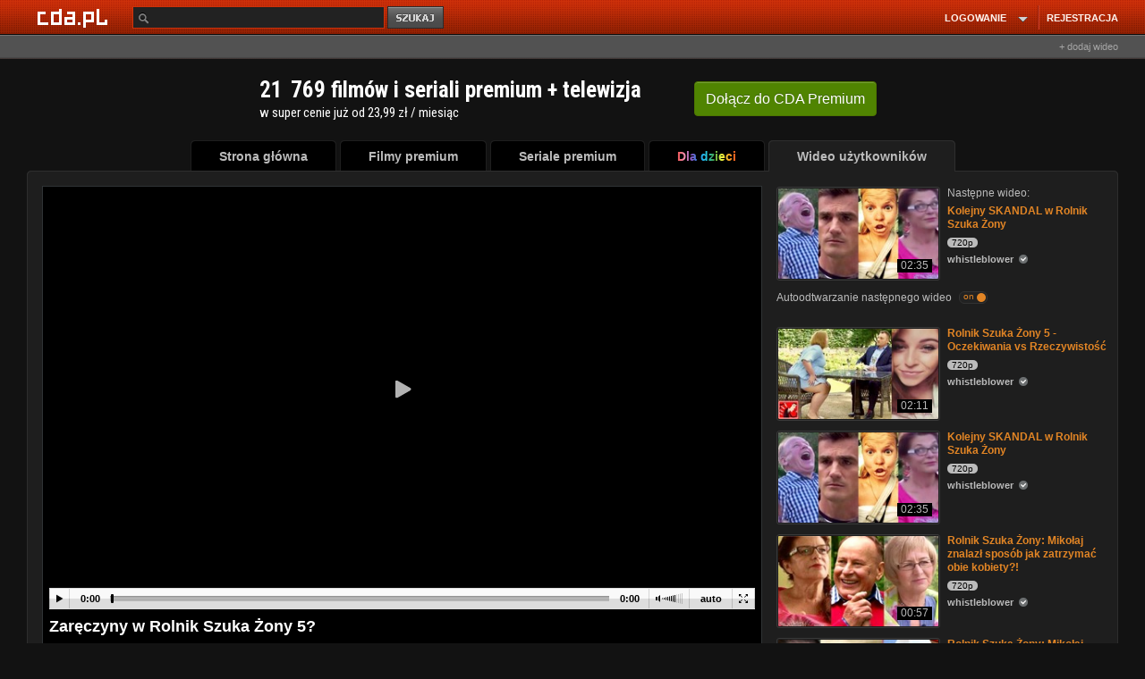

--- FILE ---
content_type: text/css
request_url: https://scdn2.cda.pl/v001/css/layout-default/ld.css?ver=6737&t=691
body_size: 44151
content:
@charset "utf-8";html{color:#000;background:#FFF}body,div,dl,dt,dd,ul,ol,li,h1,h2,h3,h4,h5,h6,pre,code,form,fieldset,legend,input,button,textarea,p,blockquote,th,td{margin:0;padding:0}table{border-collapse:collapse;border-spacing:0}fieldset,img{border:0}address,caption,cite,code,dfn,em,strong,th,var,optgroup{font-style:inherit;font-weight:inherit}del,ins{text-decoration:none}li{list-style:none}caption,th{text-align:left}h1,h2,h3,h4,h5,h6{font-size:100%;font-weight:normal}q:before,q:after{content:''}abbr,acronym{border:0;font-variant:normal}sup{vertical-align:baseline}sub{vertical-align:baseline}legend{color:#000}input,button,textarea,select,optgroup,option{font-family:inherit;font-size:inherit;font-style:inherit;font-weight:inherit}input,button,textarea,select{*font-size:100%}*{font-family:Arial,Helvetica,sans-serif}body{font-size:12px;min-height:820px}#logo{float:left}#logo h1{width:128px;width:108px;height:38px}h1{font-size:20px;font-weight:bold}h2{font-size:18px;font-weight:bold;color:#2C3439}h3{color:#e28525;font-size:14px;font-weight:bold}a{text-decoration:none;color:#616E76}a:visited{text-decoration:none;outline:none}a:active{text-decoration:none;outline:none}.wrapper{width:980px;margin:0 auto;position:relative}.clear{clear:both;height:1%}.left{float:left}.right{float:right}#header .logo{float:left;margin-top:15px;padding:12px 17px}#header .search{border:1px solid #E5E6E8;position:absolute;left:236px;top:34px;height:33px;width:279px}#header .search .field{border:1px solid #BABBBE;background-color:#F7F7F7;float:left;font-size:11px;height:17px;letter-spacing:1px;margin:4px 0 0 4px;padding:4px 5px 2px;width:195px}.search button{color:#616E76;cursor:pointer;border:0 none;font-weight:bold;text-align:center;text-indent:-9999px;background:url("//scdn.2cda.pl/img/top/btn.src.png?mn") no-repeat 0 0 transparent;margin:0px 0 0px 3px;width:66px;height:27px;float:left}.search button img{display:none}.search button span:focus{outline:0}#header .right{margin-top:34px;padding-right:20px;padding-top:6px;width:420px;z-index:999;position:relative}#header .right.logged{margin-top:14px;width:360px;padding-left:60px}#header .right #login_menu{color:#e28525;font-size:14px;position:absolute;left:122px;top:6px}#header .right #login_menu strong{color:#e28525;font-weight:bold}#header .right .light{float:right;font-size:13px;font-weight:bold;margin-left:17px;margin-top:-5px;width:25px}#header .right.logged .light{margin-top:15px}#header .right .light a#styleswitch{text-indent:-99999px;width:25px;display:block;height:35px}#loginbox form#loginform{padding:25px 0 0 0;overflow:hidden;width:280px;margin:0 auto}#loginbox{left:58px;position:absolute;top:70px;z-index:9999;display:none;width:360px}#loginbox .head{padding-top:0;background-color:#000}#loginbox .bottom{background-color:#fff}#header .right div.register{font-size:16px;line-height:16px;color:#444;font-weight:bold;display:block;width:260px;float:left}div.register a{color:#e28525;font-size:16px;margin-left:10px;margin-right:10px}div.register a:hover{color:#FF7200}input{background-color:#0E0F11;border:1px solid #3D4145}.giweraMini{width:150px;height:150px;border:1px solid #999;float:left;margin-left:28px;overflow:hidden;background:white}.area-giweraMini{margin-right:-11px}#header .right ul.profile{float:left;margin-top:35px;margin-left:3px;width:214px}#header .right ul.profile li{float:left;margin-right:10px}#header .right ul.profile li a{text-decoration:none;color:#333;font-weight:bold}#header .right ul.profile li a.messLink{background:url("//scdn.2cda.pl/img/ico/ham.png?mn") no-repeat 6px 0;padding-left:26px}#header .right ul.profile li a.postLink{background:url("//scdn.2cda.pl/img/ico/koperta.png?mn") no-repeat 6px 0;padding-left:26px}#header .right ul.profile li a.loOUtLink{background:url("//scdn.2cda.pl/img/ico/logout.png?mn") no-repeat 6px 0;padding-left:26px}#header .avatar{float:left;padding:0 0}#header .avatar img{border:solid #e28525 1px;padding:1px}#header .header-container .search .hintbox_list_container{left:0}#fb-root{position:absolute;top:0;left:0}#path,.path{color:#E28525;font-size:12px;margin:0 5px 20px;width:944px}#path a,.path a{text-decoration:none;color:#616E76}#path a:hover,.path a:hover{text-decoration:overline}#path span,.path span{color:#616E76}.block{margin-bottom:15px}.block .top{background:url("//scdn.2cda.pl/img/block-t.gif?mn") repeat-x top;height:7px;position:relative}.block .top .rl{background-position:-10px -166px;width:7px;height:7px;position:absolute;left:0}.block .top .rr{background-position:-10px -193px;width:7px;height:7px;position:absolute;right:0}.block .container{border-left:1px solid #B9BABD;border-right:1px solid #B9BABD}.block .bottom{background:url("//scdn.2cda.pl/img/block-t.gif?mn") repeat-x bottom;height:7px;position:relative}.block .bottom .rl{background-position:-10px -220px;width:7px;height:7px;position:absolute;left:0}.block .bottom .rr{background-position:-10px -247px;width:7px;height:7px;position:absolute;right:0}.block .container .head{height:35px;padding-top:10px}.block .container .head h2{margin:0 15px;float:left}.block .container .head .menu{float:right;color:#E28525;padding-right:22px;padding-top:3px}.block .container .head .menu a{color:#000;font-size:12px;text-decoration:none}.block .container .head .menu a.b{font-weight:bold}.block .container .content{background:#EFEEEE;overflow:hidden;padding:10px}.block .container .content_bok{background:#24282A;padding:2px}.block .container .footer{height:18px;padding-top:5px;clear:both}.block .container .footerocena{height:29px;padding-top:5px;clear:both}.block .container .footer .menu{float:right;color:#E28525;margin-right:10px}.block .container .footerocena .ocenagwiazdki{float:left;color:#E28525}.block .container .footer .menu a{color:#000;font-size:11px;text-decoration:none}.block_menu .head{background:url("//scdn.2cda.pl/img/menu/line.bg.gif?mn") repeat-x bottom;height:38px}.block_menu .head h2{float:left}.block_menu .head .menu{height:38px;float:right;margin-right:30px}.block_menu .head .menu li{height:36px;width:160px;text-align:center;float:left;background-position:-10px -332px;margin-left:4px}.block_menu .head .menu li a{display:block;height:36px;background-position:144px -781px;text-decoration:none;outline:none}.block_menu .head .menu li a span{display:block;padding:13px 15px 5px;color:#2C3439;font-weight:bold;font-size:13px}.block_menu .top{position:relative}.block_menu .top .rl{background-position:-10px -65px;width:7px;height:7px;position:absolute;left:0;top:-2px}.block_menu .top .rr{background-position:-10px -92px;width:7px;height:7px;position:absolute;right:0;top:-2px}.block_menu .head .menu li.select{height:38px;background-position:-10px -274px}.block_menu .head .menu li.select a{height:38px;background-position:144px -723px}.block_menu .bottom{background:url("//scdn.2cda.pl/img/block-t.gif?mn") repeat-x bottom;height:5px;line-height:0;font-size:0;position:relative}.block_menu .bottom .rl{background-position:-10px -220px;width:7px;height:7px;position:absolute;left:0;bottom:0}.block_menu .bottom .rr{background-position:-10px -247px;width:7px;height:7px;position:absolute;right:0;bottom:0}.block_menu .content{background:#FFF url("//scdn.2cda.pl/img/menu_block/content.bg.gif?mn") repeat-x 0 3px}.block_menu .content .content_container{background:#FFF;margin:0 2px}.block_menu .footer{height:22px;padding-top:5px}.block_menu .footer .menu{float:right;color:#E28525;margin-right:10px}.block_menu .footer .menu a{color:#000;font-size:12px;text-decoration:none}.smoke{background:url("//scdn.2cda.pl/img/block-smoke.gif?mn") no-repeat top center}img.profile{border:solid gray 1px;padding:1px;margin:0 auto;display:block}.video_listabok br{line-height:5px}img.profile:hover{border:solid #e28525 1px}div.name{margin:0 3px 5px 0;width:56px;float:left;overflow:hidden;text-align:center}div.name span{color:#e28525;font-weight:bold;font-size:10px}div.video_glowna{margin:0 3px 13px 0;width:125px;height:159px;float:left;overflow:hidden;text-align:center}div.video_glowna a.miniatura{display:block;margin-bottom:2px}div.video_glowna span.time{color:#999;font-weight:normal;font-size:11px}div.video_listabok{margin:0 0 0 0;width:127px;height:145px;float:left;overflow:hidden;text-align:center}div.video_listabok span.time{color:#999;font-weight:normal;font-size:11px}.komentarz{clear:both;margin-top:11px}.subcomment{margin-top:3px}.komentarz img{float:left;margin:0 0 0 0}.komentarz .autor{display:block;color:#E28525;font-weight:bold;text-decoration:none}.komentarz .autor:hover{text-decoration:underline}.komentarz .more{color:#E28525;text-decoration:none}.komentarz .autor:hover{color:#e28525}ol.wyszukiwane{width:120px;margin-top:10px}ol.wyszukiwane li{list-style-image:url("//scdn.2cda.pl/img/ico/new.li.gif?mn");margin-left:20px}.cloud{background:#EFEEEE;margin:20px 0;padding:10px 4px}.cloud a{color:#AFB2B9;margin:5px;text-decoration:none}.cloud a:hover{color:#000}.cloud .a1{font-size:9px}.cloud .a2{font-size:10px}.cloud .a3{font-size:12px}.cloud .a4{font-size:14px}.cloud .a5{font-size:16px}.cloud .a6{font-size:18px}#footer{padding-top:20px;height:30px;color:#AFB2B9}#footer .title{float:left}#footer .menu{float:right}#footer a{text-decoration:none;color:#AFB2B9;margin:0 2px}#footer a:hover{text-decoration:underline}.paginationControl{height:26px;overflow:hidden;padding:5px 0;text-align:center}.paginationControl a,.paginationControl a:visited{font-family:Arial, Tahoma;background:none repeat scroll 0 0 #160C00;border:1px solid #40310F;color:#EE7B2B;margin:0 1px;padding:3px 8px}.paginationControl a:hover{font-weight:bold}.paginationControl span.disabledPage{font-family:Arial, Tahoma;background:#6A4A17;border:1px solid #EE7B2B;color:#000;font-weight:bold;margin:0 0px 0 1px;padding:3px 8px}.paginationControl span.disabled{display:none;background:#6a4a17;border:1px solid #ee7b2b;margin:0 2px;padding:3px 3px 3px 5px}#dodaj_komentarz,#dodaj_komentarz:visited{color:#E7E8EA;cursor:pointer;display:block;font-weight:bold;margin:20px 0 10px}.commentCont{margin:10px 0 40px;overflow:hidden;width:100%}.commentContent{background:transparent;border:1px solid #54524c;float:left;height:100px;margin-right:20px;padding:2px;width:310px}.sendComment{cursor:pointer;display:block;float:left;height:21px;margin-right:10px;width:130px;opacity:.5;filter:alpha(opacity=50);background:url("//scdn.2cda.pl/img/comment-elems.png?mn") no-repeat scroll -10px -35px transparent;text-indent:-9999px}.sendComment:hover{opacity:1;filter:alpha(opacity=100)}.comment{padding:0px 0px;color:#555;overflow:hidden;position:relative}.subcomment{margin-left:59px;padding:0px 0px;color:#555;overflow:hidden;position:relative}.subcomment .tresc{width:510px}.subcomment .commentBorder{width:499px}.comment .commentDate{color:#aaa;font-size:10px;position:absolute;top:5px;right:5px}.commentBorder{background:#1E1E1E url("//scdn.2cda.pl/img/comment_bl.gif?mn") repeat-x;border:1px solid #363636;padding:0 8px 10px 8px;width:537px;margin-top:0px}.commentHeader{float:left;margin-top:3px;width:89%}.comment .tresc{float:left;margin-top:0px;width:530px}.subcomment .tresc{float:left;margin-top:0px;width:500px}.ansComment{bottom:0px;font-size:10px;position:absolute;right:1px;color:#E28525;padding:0px 4px}.ansComment a{color:#E28525}.ansComment a:hover{color:#e28525}.comment img.profile{border:1px solid #E28525;margin:0 0 0 0}.subcomment img.profile{border:1px solid #E28525;margin:0 0 0 0}.commentHeader .autor1{line-height:14px}.poczekalniaContainer h3{margin-bottom:20px}.upload .container{padding:10px}#list1{float:left;width:260px}#list1 ul>li a:hover{background-color:#111}.menubokcz{min-height:30px;line-height:30px;position:relative}.menubokcz a{color:#777;display:block;font-size:11px;text-decoration:none;margin:2px;padding:0 0 0 6px;border-bottom:1px solid #222}.menubokpoczekalnia{border-bottom:1px solid #222222;min-height:30px;line-height:30px;position:relative}.menubokpoczekalnia a{color:#777;display:block;font-size:11px;font-weight:bold;text-decoration:none;margin:2px;padding:0 0 0 30px}.menuboksz{border-bottom:1px solid #222222;min-height:30px;line-height:30px;position:relative}.menuboksz a{color:#777;display:block;font-size:11px;text-decoration:none;margin:2px;padding:0 0 0 6px}.subMenu{display:none}.subMenu li{line-height:20px;min-height:20px;padding-left:10px}#list1 .subMenu{background:#fff;border-top:0}.subMenu li a{font-weight:normal}.subMenu li a:hover{background:none}#list1 a.active{text-decoration:underline}#list1 .show{color:#a1a1a1;height:20px;font-weight:normal;line-height:26px;padding:0;position:absolute;top:0;right:4px}#list1 .show:hover{background:none}#list1 a:hover{color:#fff}#list1 .container{padding:10px 0}#list1 .container h3{padding-left:10px}#list2{float:left;margin-left:13px;width:400px}#list2 .container p,#list2 .container form{margin-bottom:10px}#list2 .container form label{line-height:16px}.video_lista{height:110px;margin:0 3px 5px 0;overflow:hidden;text-align:center;width:370px}.video_lista.poczekalnia{float:left;width:320px}.video_lista img{border:1px solid gray;margin-bottom:5px;padding:1px;float:left}.video_lista .text{float:left;padding:0 4px;text-align:left;width:230px}.video_lista.poczekalnia .text{width:180px}.video_lista .text a#title{color:#e28525;display:block;font-size:12px;font-weight:bold;padding:0 3px;max-height:33px;_height:33px;overflow:hidden}.video_lista .text div#dodal{color:#7C8186}.video_lista .text .time{color:#7c8186;font-size:11px;padding:0 3px}.video_lista span.time a{color:#999;font-size:11px;font-weight:normal;float:right}.video_lista .points{background-color:#333;border:1px solid #bbb;float:left;margin-top:25px;margin-left:3px;padding:8px 4px;width:20px;text-align:center}.video_lista .iloscocen{font-size:11px;margin:3px;color:#7C8186;margin-top:10px}.video_lista .ocenagwiazdki{margin-left:1px;height:15px}#list3{float:left;margin-left:13px;width:260px}.video_lista_bok{float:left;height:50px;margin:0 3px 5px 0;overflow:hidden;text-align:center;width:245px}.video_lista_bok .points{background-color:#333;border:1px solid #bbb;float:left;margin-right:8px;padding:8px 4px;width:24px;text-align:center}.video_lista_bok img{border:1px solid gray;margin-bottom:5px;padding:1px;float:left}.video_lista_bok .text{float:left;margin-left:3px;padding:0 4px;text-align:left;width:133px}.video_lista_bok .text .time{color:#7c8186;font-size:11px;padding:0 3px}.video_lista_bok .text a{color:#e28525;font-size:12px;font-weight:bold}#upload1{float:left;width:180px}#upload3{float:left;margin-left:13px;width:400px}#upload3 h3{margin-left:10px}.uploaderContainer #upload3 .inputGray{margin:0 auto;width:340px}.uploaderContainer #upload3 .inputGray input{left:-4px;position:absolute;top:4px;width:342px}.uploaderContainer #upload3 .selectGray{margin:0 auto;width:340px}.uploaderContainer #upload3 .selectGray select{height:25px;left:-4px;position:absolute;top:4px;width:348px}.uploaderContainer #upload3 .textareaGray textarea{overflow:auto;padding:4px;width:340px}.btmBox{margin:0 10px}.btmBox label{float:left;width:140px}.btmBox input[type=submit]{background:url("//scdn.2cda.pl/img/top/btn-default-34.png?mn") no-repeat scroll 0 0 transparent;border:0;color:#fff;cursor:pointer;font-weight:bold;float:right;height:38px;width:153px}.btmBox input[type=submit]:hover{background-position:0 -72px}.videoContainer h3{margin-bottom:20px}.videoContainer h4{font-size:24px}.videoContainer #upload2{clear:left;margin-left:0;width:260px}.videoContainer #video2,.videoContainer .boxvideo{clear:right;float:right;position:relative;width:672px}.videoContainer .descriptionSmall{color:#646b6f;display:block;font-size:10px;margin:0 2px 30px}.videoContainer .title{display:block;font-weight:bold;margin:3px 2px}.videoContainer #upload2 .textareaGray{height:32px;width:236px}.videoContainer #upload2 .textareaGray input[type=text]{background:#fff;font-size:11px;height:19px;left:3px;margin:0;padding:4px 0 0 2px;position:absolute;top:4px;width:164px}.videoContainer #upload2 .textareaGray input[type=submit]{background:url('//scdn.2cda.pl/img/forms/btn.whSmall.png?mn') 0 0 no-repeat;border:0 none;color:#FFF;cursor:pointer;height:26px;margin:0;position:absolute;right:3px;top:4px;width:60px}.videoElem{float:left;margin:0 16px 10px;min-height:166px;width:120px}.videoElem img{border:1px solid gray;padding:1px;margin-bottom:5px;text-align:center}img.block{display:block}.videoElem .text{text-align:center}.videoElem .text a{display:block;font-size:12px;font-weight:bold;text-align:center;overflow:hidden}.videoElem .text .time{color:#7C8186;font-size:11px;font-weight:normal;padding:0 3px;overflow:hidden;white-space:nowrap;text-overflow:ellipsis}.videoElem .text .time a{color:#7C8186;font-size:11px;font-weight:bold;display:inline !important;height:auto}.additionalMenu{color:#E28525;font-size:12px;margin:0 5px 20px;position:absolute;top:22px;right:22px}.additionalMenu a{color:#ccc}.additionalMenu a.active{color:#F20}.videoContainer .paginationControl,.videoContainer .sbmPagin{margin:10px 0}.videoContainer h2{margin-bottom:20px;width:440px}.btnGray{background:url("//scdn.2cda.pl/img/forms/bg.btn.gray.png?mn") repeat-x scroll 0 -33px transparent;color:#FFFFFF;cursor:pointer;display:block;height:33px;font-size:12px;font-weight:bold;line-height:33px;margin:0 8px;position:relative;text-align:center}.btnGray .gL{background:url("//scdn.2cda.pl/img/forms/bg.btn.gray.png?mn") no-repeat scroll 0 0 transparent;display:block;height:33px;left:-8px;position:absolute;top:0;width:8px}.btnGray .gR{background:url("//scdn.2cda.pl/img/forms/bg.btn.gray.png?mn") no-repeat scroll 0 -66px transparent;display:block;height:33px;position:absolute;right:-8px;top:0;width:8px}.inputGray{background:url("//scdn.2cda.pl/img/forms/bg.input.bl.png?mn") repeat-x scroll 0 -33px transparent;color:#fff;display:block;height:33px;font-size:12px;font-weight:bold;line-height:33px;margin:0 8px;position:relative;text-align:center}.inputGray .gL{background:url("//scdn.2cda.pl/img/forms/bg.input.bl.png?mn") no-repeat scroll 0 0 transparent;display:block;height:33px;left:-7px;position:absolute;top:0;width:8px}.inputGray .gR{background:url("//scdn.2cda.pl/img/forms/bg.input.bl.png?mn") no-repeat scroll 0 -66px transparent;display:block;height:33px;position:absolute;right:-7px;top:0;width:8px}.inputGray input{background:none repeat scroll 0 0 #0E0F11;border:1px solid #3D4145;height:19px;padding:4px 2px 0;top:1px;position:absolute;left:-3px;width:100%}.selectGray{background:url("//scdn.2cda.pl/img/forms/bg.input.bl.png?mn") repeat-x scroll 0 -33px transparent;color:#fff;display:block;height:33px;font-size:12px;font-weight:bold;line-height:33px;margin:0 8px;position:relative;text-align:center}.selectGray .gL{background:url("//scdn.2cda.pl/img/forms/bg.input.bl.png?mn") no-repeat scroll 0 0 transparent;display:block;height:33px;left:-8px;position:absolute;top:0;width:8px}.selectGray .gR{background:url("//scdn.2cda.pl/img/forms/bg.input.bl.png?mn") no-repeat scroll 0 -66px transparent;display:block;height:33px;position:absolute;right:-8px;top:0;width:8px}.selectGray select{background:none repeat scroll 0 0 #0E0F11;border:0 solid #3D4145;height:19px;padding:0}.textareaGray{background:#cbcbcb;border:1px solid #bebebe;position:relative}.textareaGray .gTL{height:5px;position:absolute;left:-1px;top:-1px;width:5px}.textareaGray .gTR{height:5px;position:absolute;right:-2px;top:-1px;width:5px}.textareaGray .gBL{height:5px;position:absolute;left:-1px;bottom:-2px;width:5px}.textareaGray .gBR{height:5px;position:absolute;right:-2px;bottom:-2px;width:5px}.textareaGray textarea{background:none repeat scroll 0 0 #0E0F11;border:1px solid #3C4146;margin:3px}.textareaGray input{background:#0E0F11;border:1px solid #3D4145;margin:3px}.messagesList ul{border-left:1px solid #333333;border-right:1px solid #333333;border-top:1px solid #333333}.messagesList ul li{border-bottom:1px solid #333333;cursor:pointer;line-height:30px;min-height:30px;overflow:hidden;padding:1px 1px 1px 0;position:relative;width:100%}.messagesList ul li.first{cursor:auto}.messagesList ul li.first div{background:none repeat scroll 0 0 #333333;color:#333}.messagesList ul li div{color:#777;font-size:11px;font-weight:bold;float:left;margin-left:1px;min-height:30px}.messagesList ul li div.com1{width:30px}.messagesList ul li div.com1 img{margin:7px 0 0 7px}.messagesList ul li div.com2{width:30px}.messagesList ul li div.com2 input{margin:8px 0 0 8px}.messagesList ul li div.com3{font-weight:normal;padding:0 5px;width:180px}.messagesList ul li div.com4{padding:0 5px;width:258px;overflow:hidden}.messagesList ul li div.com5{font-weight:normal;padding:0 5px;width:116px}.messagesList ul li.hov div{background:#222}.delRow a{background:url('//scdn.2cda.pl/img/ico/del.gif?mn') right 0 no-repeat;display:block;height:16px;font-size:11px;line-height:16px;margin:5px 8px;text-align:right;padding-right:20px;width:90px;float:right}.infoNoMessages,.messagesList ul li.infoNoMessages{border:0;color:#777;width:170px;margin:30px auto;font-size:16pt;font-style:italic;text-align:center}.profilRanking{margin:5px;margin-left:10px;color:#616E76}.profilRankingMessage{margin:5px;color:#616E76}img.profile1{margin:10px}.profileNavi li a{padding:0 0 0 30px}li a.addToFr,li a.addToFr:hover{color:#616E76;background:url('//scdn.2cda.pl/img/ico/user2.gif?mn') 6px 6px no-repeat}li a.findFr,li a.findFr:hover{color:#616E76;background:url('//scdn.2cda.pl/img/pg8/profil-ikony.png?mn') 6px 6px no-repeat;background-position:-4px -4px}li a.newMess,li a.newMess:hover{color:#616E76;background:url('//scdn.2cda.pl/img/pg8/profil-ikony.png?mn') 6px 6px no-repeat;background-position:-4px -4px}li a.addPhoto,li a.addPhoto:hover{color:#616E76;background:url('//scdn.2cda.pl/img/pg8/profil-ikony.png?mn') 6px 6px no-repeat;background-position:-4px -40px}li a.photoGall,li a.photoGall:hover{background:url('//scdn.2cda.pl/img/pg8/profil-ikony.png?mn') 6px 6px no-repeat;background-position:-4px -76px}li a.settings{background:url('//scdn.2cda.pl/img/pg8/profil-ikony.png?mn') 6px 6px no-repeat;background-position:-4px -112px}li a.findfriends,li a.findfriends:hover{background:url('//scdn.2cda.pl/img/pg8/profil-ikony.png?mn') 6px 6px no-repeat;background-position:-4px -219px}li a.addInv,li a.addInv:hover{background:url('//scdn.2cda.pl/img/icon_envelope.png?mn') 6px 6px no-repeat}li a.dodaneMaterialy,li a.dodaneMaterialy:hover{background:url('//scdn.2cda.pl/img/pg8/profil-ikony.png?mn') 6px 6px no-repeat;background-position:-4px -148px}li a.ulubioneMaterialy,li a.ulubioneMaterialy:hover{background:url('//scdn.2cda.pl/img/pg8/profil-ikony.png?mn') 6px 6px no-repeat;background-position:-4px -183px}li a.invite,li a.invite:hover{color:#616E76;background:url('//scdn.2cda.pl/img/pg8/profil-ikony.png?mn') 6px -434px no-repeat;background-position:-4px -434px}.frBox a.findFr,.frBox a.findFr:hover{background:url('//scdn.2cda.pl/img/pg8/profil-ikony.png?mn') 6px 4px no-repeat;background-position:-4px -222px;display:block;height:22px;line-height:22px;margin:5px 10px;padding-left:26px}.frBox a.showFr,.frBox a.showFr:hover{background:url('//scdn.2cda.pl/img/pg8/profil-ikony.png?mn') 6px 3px no-repeat;background-position:-4px -259px;display:block;height:22px;line-height:22px;margin:5px 10px;padding-left:26px}.upload .frBox{padding:10px 0}.frBox div.name{margin:0 3px 12px 0;width:76px}.frBox div.name a{display:block}.frBox div.name img.profile{margin:0 auto}.bgDark{background-color:#24282A;overflow:hidden;padding:10px}.noFr{color:#999;margin:10px 0;text-align:center;line-height:18px;font-weight:bold}.regPage #list1{width:300px;float:left}.regPage #list1 h3{margin-bottom:20px}.regPage #list1 .container{padding:10px 0}#regulamin{line-height:18px}#regulamin a{color:#e28525}#regulamin a:hover{text-decoration:underline}#aktywacja{margin:40px auto;width:650px}.faqPage #list1{width:300px;float:left}.faqPage #list1 h3{margin-bottom:20px}.faqPage #list1 .container{padding:10px 0}.ads1{width:300px;float:left;clear:left}#faq{float:right;width:635px}#faq h3{margin-left:10px}#faq .content{background-color:transparent}.toggler tr.odpowiedz{border-top:0}.toggler tr.odpowiedz td{line-height:16px}.toggler tr.odpowiedz td a{color:#e28525}.toggler tr.odpowiedz td a:hover{text-decoration:underline}.toggler tr.odpowiedz td .odpC{background:#eee;border:1px solid #333;font-weight:normal;padding:10px}.toggler tr td{color:#777;margin:2px;padding:0 10px 0 10px;font-size:12px;line-height:18px;min-height:30px;padding-top:12px}.ui-dialog{background:#000}#path a,.path a{color:#CCC}.infoBoxPoczekalnia{background:url("//scdn.2cda.pl/img/ico/info_32.png?mn") no-repeat scroll 15px 10px #00223E;border:1px solid #003C6E;margin:10px 16px;padding:10px 10px 10px 60px}.infoBoxPoczekalnia a{color:#008aff}.infoBoxPoczekalnia a:hover{text-decoration:underline}.infoBoxPromotion{background:#E28525;border:1px solid #E85F03;margin:10px 16px;padding:20px 20px 20px 60px;color:#000}.graContainer{width:100%;zoom:1}.graContainer #gra2{float:left;width:636px}.graContainer .infoBox{clear:both}.graContainer .content{clear:both}.graContainer #najaktywniejsi{width:300px;float:right}.graContainer #najaktywniejsi div.video_listabok{width:146px}.graContainer .ostatnie_komentarze_video{width:636px}.graContainer div.video_listabok{margin-top:8px}.graContainer .block .container .content_bok{overflow:hidden;padding-bottom:5px}.graContainer .block .container .content{padding:10px 16px}.graContainer .tags a,.graContainer .tags a:visited{color:#E28525}.graContainer .tags a:hover{text-decoration:underline}.catBox a:hover{text-decoration:underline}.graContainer .tags span{float:left;margin-right:3px}.graContainer .tags div{float:left;width:84%}.graContainer .content{overflow:hidden}.graContainer .content .stopka_left{float:left;width:40%}.graContainer .content .footerocena{float:left;height:40px;padding:0}.graContainer .content .commBox{float:left;position:relative;width:60%}.graContainer .content .commBox img{margin:4px 8px 8px 0;float:left}.graContainer .content .commBox span{position:absolute;top:0;right:0}.catBox{clear:both;display:block;margin-bottom:3px}.catBox a{color:#E28525}.commentVoteBox{position:absolute;right:90px;top:0;width:60px !important}.commentVoteBox span{margin:2px;display:block;float:left;font-size:10px;line-height:11px}.commentVoteBox img{margin:2px;cursor:pointer}#newMessageBox{display:none}.block_menu #newMessageBox .top .rr{background:url("//scdn.2cda.pl/img/skin_black/vert-elems.png?s0") no-repeat scroll -10px -238px transparent;height:7px;position:absolute;right:0;top:0;width:7px}.block_menu #newMessageBox .top .rl{background:url("//scdn.2cda.pl/img/skin_black/vert-elems.png?s0") no-repeat scroll -10px -211px transparent;height:7px;left:0;position:absolute;top:0;width:7px}.formRow{margin:5px 0;overflow:hidden}.formRow label{float:left;line-height:24px;width:100px}.formRow input{border:1px solid #333333;float:left;padding:4px;width:400px}.formRow textarea{border:1px solid #333333;height:60px;padding:4px;width:98%}.btnsRow{overflow:hidden}.btnsRow span{color:#d1d1d1;cursor:pointer;font-size:12px;font-weight:bold}.btnsRow span:hover{color:#000}.btnsRow #sendMessageButton{float:left;background:url("//scdn.2cda.pl/img/forms/btn.red.pom.png?mn") no-repeat 0 0;color:#FFF;display:block;height:29px;font-weight:bold;line-height:29px;overflow:hidden;text-align:center;width:153px}.btnsRow #abortMessageButton{float:left;margin-left:20px;line-height:28px}.singleMessage{border:1px solid #333;padding:25px}.singleMessage h3{margin-bottom:7px}.reply{background:url('//scdn.2cda.pl/img/top/btn-light.png?s0') no-repeat 0 0;color:#FFF;display:block;height:22px;margin:10px 0;font-weight:bold;line-height:22px;overflow:hidden;text-align:center;width:92px;text-indent:-9999px}#repMessage{background-position:-493px 0}#delMessage{background-position:-585px 0}#repMessage:hover{background-position:-493px -36px}#delMessage:hover{background-position:-585px -36px}.minH{min-height:520px;max-height:580px}#backToWyslane,#backToOdebrane,#backToUsuniete{background:url(/img/ico/back.png) no-repeat 0 0;height:22px;display:block;padding-left:26px;line-height:22px}.cont{color:#777;max-height:325px;overflow:auto}.cont a{color:#e28525}#dialog_login .formRow label{display:block;float:none}#dialog_login .formRow input{width:100%;float:none}#dialog_login .btnsRow input{background:url(/img/forms/btn.red.small.png) no-repeat 0 0;border:0 none;color:white;cursor:pointer;float:right;margin-right:14px;height:23px;margin-top:0;width:58px;font-weight:bold;line-height:23px}#dialog_message .formRow #modal_do,#dialog_message .formRow #modal_temat{width:362px}#dialog_message .btnsRow input{border:0 none;color:white;cursor:pointer;float:right;background:url("//scdn.2cda.pl/img/top/btn-orange.png?mn") repeat-x scroll 0 2px transparent;padding:3px 1px;display:block;color:#fff6d7;font-size:11px;font-weight:bold;text-shadow:0 -1px 0 #b54a00;width:100px}.indxDownld{width:47%;margin:3px;padding:5px;border:1px solid #222222;float:left;height:200px}.indxDownld div{float:left;width:100%}.indxDownld div a img{float:left;margin-right:5px;margin-bottom:5px;border:1px solid #e28525;padding:1px}.indxDownld div a h2{float:left;width:70%;height:50px;text-align:center}.indxDownld div span{margin-left:22%}.indxDownld p{background-color:#111111;float:left;width:98%;height:43%;padding:3px;text-align:justify;overflow:hidden}.stdBtn{border:1px solid #777;color:#777;display:block;font-size:12px;margin:0 auto;opacity:.8;filter:alpha(opacity=80);padding:2px;text-align:center}.stdBtn:hover{opacity:1;filter:alpha(opacity=100)}.settingsCont2 .formRow label,.settingsCont1 .formRow label{width:215px}.settingsCont2 .formRow label{line-height:normal}.settingsCont2 .formRow{margin-top:10px;margin-bottom:10px}.settingsCont2 .formRow ul{float:left}.settingsCont2 .formRow ul li{margin:2px 0;overflow:hidden}.settingsCont2 .formRow ul li input{border:0;width:auto}.settingsCont2 .formRow ul li span{padding-left:5px}.redBtn{background:url("//scdn.2cda.pl/img/forms/btn.red.pom.png?mn") no-repeat 0 0;border:0;color:#FFF;height:29px;line-height:24px;margin:10px 0 0;overflow:hidden;text-align:center;width:153px;color:#FFF6D7;display:block;font-size:11px;font-weight:bold;padding:2px 1px 4px 1px;text-shadow:0 -1px 0 #B54A00}.wyniki{width:125px;float:left;margin-right:15px;margin-bottom:15px}#dodane_gry h2,#dodane_video h2{width:auto}.wyniki img{border:1px solid #FF944D;padding:1px;display:block;width:120px;height:90px;text-align:center}.kontaktPage #kontakt{width:635px;float:right}.kontaktPage #list1{width:300px}.kontaktPage #list1 .container h3{margin-bottom:20px}.regPage #reg_arch{float:right;width:635px}.regPage #reg_arch table{width:100%}.search_text_result{font-weight:bold}#nowy_regulamin h1{display:block;width:100%;text-align:center;margin-bottom:20px}#nowy_regulamin h2{display:block;width:100%;text-align:center;margin-bottom:20px}#nowy_regulamin{padding:30px}#nowy_regulamin #regulamin{margin-left:1%;width:96%;height:600px}#nowy_regulamin input{background:url('//scdn.2cda.pl/img/top/btn-light.png?s0') no-repeat 0 -72px;color:#FFF;height:22px;margin:10px 0;line-height:11px;overflow:hidden;text-align:center;width:146px;border:none;padding:3px 1px;display:block;color:#fff6d7;font-size:11px;font-weight:bold;text-shadow:0 -1px 0 #b54a00;margin:0 auto;cursor:pointer}#nowy_regulamin input:hover{background-position:0 -108px}#abuse_dialog a{height:6px;text-align:center;width:100%;display:block}.b{font-weight:bold}.u{text-decoration:underline !important}.index_download{width:220px;height:100px;float:left;margin-right:10px;margin-top:20px;margin-bottom:10px}.index_download .img_container{width:70px;float:left;margin-right:10px}.index_download .desc_container{float:left;width:140px}.poczekalniaContainer #niepokazuj{height:30px}.poczekalniaContainer #niepokazuj input{float:left;margin:0;padding:0;margin-right:7px;height:20px}.poczekalniaContainer #niepokazuj label{float:left;height:20px;line-height:20px}.poczekalniaContainer .video_lista .text a{max-width:230px}.poczekalniaContainer .video_lista .text .time a{display:inline;float:none}#dialog_uploadify #fileInputUploader{margin:10px 0;margin-left:150px}#dialog_uploadify #kolejka{max-height:500px;overflow:auto}#dialog_uploadify #ocokaman{margin-top:15px;text-align:center}#dialog_uploadify .uploadifyQueueItem,#dialog_uploadify .uploadify-queue-item{background:none;margin:0;border:1px solid #666;margin-bottom:5px;margin-left:25px}#report_abuse{float:right;margin-right:20px;margin-top:4px;width:16px}#report_abuse img{margin:0 !important}#doYouKnow1{margin-right:40px;overflow:hidden;float:right}#doYouKnow1 .container p{margin:10px 0}#doYouKnow1 .container ul{list-style-type:disc}#doYouKnow1 .container ul li{list-style-type:disc;margin-left:20px}#log1Box .formRow input{width:308px}#log1Box .btnsRow{text-align:right;overflow:hidden}#log1Box .btnsRow input{background:transparent url('//scdn.2cda.pl/img/skin_black/bg.logIn.gif?mn') no-repeat scroll 0 0;border:0 none;color:#616E76;float:right;font-weight:bold;height:23px;margin-right:20px;margin-top:1px;text-indent:-9999px;width:58px}#log1Box .container{height:180px}.center_container .mrTop{margin:40px 16px 10px}* html .block_menu .bottom .rl{bottom:-1px}* html .block_menu .bottom .rr{bottom:-1px}* html #download .content .content_container{overflow:hidden;width:942px}* html .videoElem{height:166px;margin:0 11px 10px}* html .indxDownld{margin:3px;width:46%}* html #header .avatar{height:50px;width:50px}* html #header .right #login_menu{left:182px;top:6px}* html #opis_ramka{overflow:hidden;width:670px}* html #opis_ramka .container{overflow:hidden;width:668px}* html #opis_ramka .container .content{margin:0 0 0 5px;overflow:hidden;width:628px}* html .opisArea{width:620px}* html #opis_ramka .container{border-right:1px solid #B9BABD;padding:10px 0 10px 10px;width:658px}* html .ostatnie_komentarze_video .bottom{font-size:0;line-height:0}* html .ostatnie_komentarze_video .clear{height:0;font-size:0;line-height:0}* html .minH{height:520px}* html .messagesList ul li div{height:30px}* html .graContainer .content .commBox a{display:block;float:left;width:58px}* html .graContainer .content .commBox p{display:inline}* html .graContainer .content .commBox p a{display:inline;float:none;width:auto}* html .graContainer .content .commBox img{float:left}* html .graContainer #player{float:left;margin-bottom:5px;margin-left:8px !important;padding:0;width:604px}* html .infoBox{margin:10px 0 10px 8px;padding:20px 20px 20px 60px}* html .video_lista{text-align:left}* html .video_lista a{display:block;float:left;width:120px}* html .video_lista .text{position:relative}* html .video_lista .text a{float:none;text-align:left;width:auto}* html .video_lista .text .time{left:5px}* html .video_lista .text .time a{display:inline}* html .video_lista .text .star-rating-control{display:block;height:15px;width:auto;zoom:1}* html .video_lista .text .star-rating-control .star-rating{clear:none;float:left !important}* html .video_lista .text .star-rating-control .star-rating a{float:left !important}* html .video_lista .text .star-rating-control *{float:left;zoom:1}* html .ocenagwiazdki input{float:left}* html .video_lista_bok a{display:block;float:left;width:44px}* html .video_lista_bok .text a{display:inline;width:auto}* html .video_lista_bok .text{width:130px}* html .upload .container{overflow:hidden}* html #upload2{overflow:hidden}* html #upload2 .container{width:318px !important}* html #upload3{overflow:hidden}* html #upload3 .container{width:378px !important}.textareaGray .gTL,.textareaGray .gTR,.textareaGray .gBL,.textareaGray .gBR{font-size:0;line-height:0}* html #file_picker_container{margin:0;width:auto}* html #upload_buttons_container{height:26px;margin:0;position:absolute;right:0;top:0;width:60px}* html #file_picker_container .upfile_ultimo{height:24px;width:222px}* html .indxDownld div a.miniPhoto{display:block;float:left;height:110px;width:75px}* html .indxDownld div a h2{width:195px}* html .asd .top .rl,* html .asd .top .rr,* html .asd .bottom .rl,* html .asd .bottom .rr{font-size:0;line-height:0}* html .asd{overflow:hidden}* html .asd h2{width:250px}* html #pliki{background:#fff}* html #wymagania{background:#fff}* html .comment a{display:block;float:left;width:58px}* html .comment a.autor{float:none;width:auto}* html .videoContainer #prawa{float:right !important;margin-left:0 !important}* html .ocenagwiazdki .star-rating-readonly{float:left}* html .ocenagwiazdki #rating_error{clear:both;float:none}* html .register{margin-left:20px}* html .videoContainer #upload2 .container{width:258px !important}* html .videoContainer #upload2 .upload2Container{width:278px !important}* html #gra2 .commBox .autor{left:105px;position:absolute;top:0}* html #poczekalnia_info{width:535px}#logo_poczta{-moz-border-radius:6px 6px 6px 6px;margin-left:16px;border:1px solid #999}#avatarPodglad{width:90px;height:90px;padding:1px;border:1px solid #666;float:left;margin-right:20px}#ladowaczObrazka{width:500px}#ladowaczObrazka input{float:left}#fileInputUploader{width:219px;height:34px}.zbior{background:url("/img/zbiory.png") no-repeat scroll -3px -3px transparent;margin-left:7px;margin-right:16px;margin-top:-6px;width:130px}.zbior a img{margin-top:-3px;margin-left:-4px}.zbior .text{margin-top:6px;margin-top:11px}div#qTip li{list-style:disc outside none;margin-left:30px;padding:2px}div#qTip li img{vertical-align:middle}#spis{padding:10px;margin-bottom:10px;background-color:#1e1e1e}.adBoxRight{overflow:hidden}#file_picker_container{height:30px}#file_picker_container .fakefile{left:0;position:absolute;top:0;width:300px}#file_picker_container .input{background:none repeat scroll 0 0 #0E0F11;font-size:11px;height:19px;margin:0;padding:4px 0 0 2px;margin-left:3px;margin-top:4px;width:125px;border:1px solid #3D4145;float:left}#file_picker_container .btnGray{width:85px;font:14px Arial;font:14px/25px Arial;padding-left:2px;color:#FFF;float:left;margin:0;margin:4px 0 0 5px;background:url("//scdn.2cda.pl/img/forms/btn.grBig.png?mn") no-repeat scroll 0 0 transparent}#file_picker_container .btnGray .gR{background:url("//scdn.2cda.pl/img/forms/btn.grBig.png?mn") no-repeat scroll -114px 0 transparent}.upfile_ultimo{opacity:0;-ms-filter:"progid: DXImageTransform.Microsoft.Alpha(Opacity=0)";filter:alpha(opacity=0);height:30px;z-index:999999;position:absolute;display:block}#upload_slots_container{display:none;margin:auto;text-align:center;font:14px Arial;width:227px;border-top:1px solid #3D4145;margin:-6px 3px 0;margin-top:4px;margin-bottom:0;height:26px}#upload_form_values_container{margin:auto;text-align:center;font:14px Arial}.upfile_label{height:24px;background:#FFF}.upfile_name{width:199px;height:20px;float:left;border-bottom:1px solid #3D4145;border-left:1px solid #3D4145;padding-top:3px;overflow:hidden;font-size:11px;line-height:20px;background-color:#0E0F11}.upfile_remove{float:left;width:26px;height:20px;padding-top:3px;cursor:pointer;border-right:1px solid #3D4145;border-bottom:1px solid #3D4145;text-indent:-9999px;background-image:url('/img/delete.png');background-repeat:no-repeat;background-position:5px 3px;background-color:#0E0F11}#upload_stats_container{font:12px Arial;background-color:#0E0F11;width:323px;margin:auto;display:none;border-top:1px solid #000;margin-bottom:5px}.upload_stats_label{width:160px;height:20px;text-align:left;float:left;background-color:#0E0F11;border-bottom:1px solid #000;border-left:1px solid #000;padding-top:3px}.upload_stats_data{width:160px;height:20px;text-align:center;float:left;background-color:#0E0F11;border-bottom:1px solid #000;border-right:1px solid #000;border-left:1px solid #000;padding-top:3px}.gwiazdkibg{background:url("//scdn.2cda.pl/img/pg8/stars.big.png?mn") repeat-x scroll 0 0 black;width:80px;height:16px;margin-left:1px}.gwiazdki_ocena{background:url("//scdn.2cda.pl/img/pg8/stars.big.png?mn") repeat-x scroll 0 -16px transparent;height:16px}.comment.grupy{border:0;padding:0;margin-bottom:30px;margin-left:-3px;background-color:transparent}.comment.grupy .clear{font-size:0}.comment .head div{width:100%;float:none;margin-top:0}.comment .tresc{color:#bbb}.comment .tresc.grupy{width:auto;padding-left:10px;padding-right:10px}.comment .head .tytul{font-size:14px;color:#e28525;margin-top:10px;display:block}.comment .head .data{float:right}.comment .head .autor{float:left;color:#616E76}.comment .head{background:url("//scdn.2cda.pl/img/block-smoke.gif") no-repeat scroll center top transparent;border:1px solid #FFE5C8;float:none;height:auto !important;margin-bottom:5px;padding:10px !important;width:auto}blockquote{background-image:url('/img/quote.wh.png');background-repeat:no-repeat;background-position:5px 5px;padding:5px;padding-left:40px;margin:10px;color:#3F3F3F;font-style:italic;border:1px dotted #333}.quotehead{font-weight:bold;font-style:normal}table{width:100%}th,td{padding:10px;font-size:14px}td .autor{color:#E28525;font-weight:bold}td a{color:#3687AF}td p{font-size:12px;margin-top:5px}td .data{color:#AAA;font-size:10px}tr{border-bottom:1px solid #EFEEEE}td.odp,th.odp{text-align:center}div.video_listabok.grupy{float:none;margin:0 auto}.ui-autocomplete{width:200px;-moz-border-radius:0 !important;padding:5px;position:absolute}.ui-menuiitem{cursor:pointer}img.profiletip{margin-left:5px;vertical-align:middle}.button_container{position:absolute;right:15px;top:10px}.button_red{text-align:center;float:right}a.button_red,a.button_red_add:active,a.button_red:visited{background:url("//scdn.2cda.pl/img/top/btn-orange.png?mn") repeat-x scroll 0 -70px transparent;padding:0px 1px;float:none;display:block;cursor:pointer}a.button_red span{background:url("//scdn.2cda.pl/img/top/btn-orange.png?mn") repeat-x scroll 0 2px transparent;padding:4px 1px;display:block;color:#fff6d7;font-size:11px;font-weight:bold;text-shadow:0 -1px 0 #b54a00}a.button_red_big,a.button_red_big:active,a.button_red_big:visited{padding:0px 1px;float:none;display:block;cursor:pointer}a.button_red_big span{background:url("//scdn.2cda.pl/img/top/btn-default-34.png?mn") no-repeat scroll 0 0 transparent;padding:12px 1px;display:block;color:#fff6d7;font-size:11px;font-weight:bold;text-shadow:0 -1px 0 #b54a00}a.button_red:hover span{color:#fff;background-position:0 -142px}a.button_red_big:hover span{color:#fff;background-position:0 -72px}#dialog_login #leftcol,#dialog_login #rightcol{width:200px;background-color:#CCC;height:315px;padding:8px}.gotopage{width:245px;height:33px}.gotopage input{float:left;font-weight:bold;font-size:11px;height:17px;letter-spacing:1px;margin:4px 0 0 4px;padding:4px 5px 2px;width:100px}#goto_submit{border:0 none;cursor:pointer;float:right;height:25px;margin:4px 4px 0 0;text-indent:-9999px;width:120px}.gotopage{background:url("//scdn.2cda.pl/img/skin_black/bg.search.png") repeat-x scroll 0 0 transparent}.gotopage input{background:none repeat scroll 0 0 #FFF;border:1px solid #C5C5C5}#goto_submit{background-image:url("//scdn.2cda.pl/img/btn.go.png");color:#616E76}.giwera18info{width:600px;height:400px;border:1px solid black;margin:0 auto}.fb_share_count_nub_right{background-image:url("//scdn.2cda.pl/img/i_oIVTKMYsL.png") !important}span.glowna_icon{width:16px;height:16px;display:inline-block}span.glowna_icon.film{background:url("//scdn.2cda.pl/img/ico/glowna/glowna_ikony.png") no-repeat scroll 0 0 transparent;background-position:-10px -82px}span.glowna_icon.gryonline{background:url("//scdn.2cda.pl/img/ico/glowna/glowna_ikony.png") no-repeat scroll 0 0 transparent;background-position:-10px -10px}span.glowna_icon.fullgames{background:url("//scdn.2cda.pl/img/ico/glowna/glowna_ikony.png") no-repeat scroll 0 0 transparent;background-position:-10px -46px}span.glowna_icon.spolecznosc{background:url("//scdn.2cda.pl/img/ico/glowna/glowna_ikony.png") no-repeat scroll 0 0 transparent;background-position:-10px -118px}span.glowna_icon.stats{background:url("//scdn.2cda.pl/img/ico/glowna/glowna_ikony.png") no-repeat scroll 0 0 transparent;background-position:-10px -154px}.rankicon1{background-image:url("//scdn.2cda.pl/img/rankIcons.png");background-position:-10px -212px;background-repeat:no-repeat;width:22px;height:22px;display:inline-block}.rankicon2{background-image:url("//scdn.2cda.pl/img/rankIcons.png");background-position:-10px -254px;background-repeat:no-repeat;width:22px;height:22px;display:inline-block}.rankicon3{background-image:url("//scdn.2cda.pl/img/rankIcons.png");background-position:-10px -296px;background-repeat:no-repeat;width:22px;height:22px;display:inline-block}.rankicon_blue{background-image:url("//scdn.2cda.pl/img/rankIcons.png");background-position:-10px -398px;background-repeat:no-repeat;width:16px;height:16px;display:inline-block}.rankicon_green{background-image:url("//scdn.2cda.pl/img/rankIcons.png");background-position:-10px -433px;background-repeat:no-repeat;width:16px;height:16px;display:inline-block}.male{background-image:url("//scdn.2cda.pl/img/rankIcons.png");background-position:-10px -338px;background-repeat:no-repeat;width:10px;height:10px;display:inline-block}.female{background-image:url("//scdn.2cda.pl/img/rankIcons.png");background-position:-10px -368px;background-repeat:no-repeat;width:6px;height:10px;display:inline-block;margin:0 2px}#fb_cover a{color:#E28525}#fb_cover a:hover{color:#e28525}.addPicture2 p{margin:15px 0 15px 0}.addPicture2 h2{margin:0 0 15px 0}.formRow input,.formRow textarea,.formRow select{background-color:#1e2022;border:1px solid #333;color:#ccc}.formRow textarea{background-color:#000}#wyslane,#usuniete,#odebrane{border-bottom:1px solid #333 !important}#tabs_content{background:url("//scdn.2cda.pl/img/skin_black/content-bg.gif") repeat-x scroll 1px 3px #000000 !important}.fb_edge_widget_with_comment{margin-right:20px}.galeria img{border:1px solid gray;margin:3px;padding:1px}.menubokcz a span{color:red;font-size:10px;padding-left:5px}.useradd{margin-left:2px;background:url("//scdn.2cda.pl/img/useradd.png") no-repeat scroll 0 0 transparent;padding:1px 0 1px 20px}.profilmenu{width:270px;float:left}.profilcontent{width:675px;float:left}li a.profczat,li a.profczat:hover{color:#616E76;background:url('//scdn.2cda.pl/img/czatico.png') 6px 7px no-repeat;background-position:6px 7px}.indxDownld p.descrMMO{height:47%}.emotion{display:inline}.emotion p{display:inline}.emotion{background:url("//scdn.2cda.pl/img/emotionicon.png") no-repeat scroll 0 0 transparent;padding-left:1px;position:static;float:none}.emotion img{float:none}.emotion p{position:absolute;left:-9000px}.smile{background-position:0 0px}.sad{background-position:0 -15px}.bigsmail{background-position:0 -30px}.wink{background-position:0 -45px}.szczerbaty{background-position:0 -60px}.lol{background-position:0 -75px}.cool{background-position:0 -90px}.aVideo{position:relative}.na_glownej{background:url("//scdn.2cda.pl/img/strona_glowna.png") no-repeat scroll 0 0 transparent;position:absolute;width:64px;top:82px;left:1px;height:11px}.mVideo img{border:1px solid gray;padding:1px}.statystyki_profil2 li.menubokcz a{font-size:11px;color:#616E76;border:0;margin:2px}.statystyki_profil2 li.menubokcz p img{margin:8px 0}.statystyki_profil2 a span,.statystyki_profil2 p span{position:absolute;top:2px;font-size:10px;color:#fff;text-align:right;padding-left:5px;width:50px;left:175px}.statystyki_profil2 a span img,.statystyki_profil2 p span img{position:absolute;top:2px;right:-25px}.statystyki_profil2 li.menubokcz{border-bottom:1px solid #222222}.statystyki_profil2 li.end{border:0}.statystyki_profil2 li.menubokcz p{display:block;margin:2px;text-decoration:none;color:#BBBBBB;font-size:11px;padding-left:6px}.statystyki_profil2 ul{border-top:1px solid #222}li p.dodaneMaterialy{background:url("//scdn.2cda.pl/img/profil-ikony.png") no-repeat scroll -4px -148px transparent}li p.profczat{background:url("//scdn.2cda.pl/img/czatico.png") no-repeat scroll 6px 7px transparent}.sub a,.statystyki_profil2 li.sub p{padding-left:16px}.statystyki_profil2 li.menubokcz a.MiejsceWRankingu,.statystyki_profil2 li.menubokcz a.MaterialyGlowna{padding-left:30px}.MiejsceWRankingu{background:url("//scdn.2cda.pl/img/pg8/profil-ikony-stat.png") no-repeat scroll -3px -328px transparent;padding-left:30px}.MaterialyGlowna{background:url("//scdn.2cda.pl/img/pg8/profil-ikony-stat.png") no-repeat scroll -4px -364px transparent;padding-left:30px}.menuIco a{padding:1px 0 1px 20px}.menuIco .mhome{background:url("//scdn.2cda.pl/img/home.png") no-repeat scroll 0 0 transparent}.mface{background:url("//scdn.2cda.pl/img/facebook.png") no-repeat scroll 0 0 transparent;padding:1px 0 1px 20px}.menuIco .mpoczekalnia{background:url("//scdn.2cda.pl/img/poczekalnia.png") no-repeat scroll 0 0 transparent}h1.logo{position:relative}h1.logo span.zaloba{height:53px;width:35px;position:absolute;left:139px;top:2px}.sbmGo{background:none repeat scroll 0 0 #160C00;border:1px solid #40310F;color:#EE7B2B;margin:0 1px;padding:2px 4px}.sbmPagin{border:0 none;color:#FFFFFF;cursor:pointer;display:inline;font-weight:bold;height:21px;line-height:21px;overflow:hidden;padding:4px 8px;text-align:center;width:20px}.sbmPagin2{background:none repeat scroll 0 0 #160C00;border:1px solid #40310F;color:#EE7B2B;margin:0 1px;padding:3px 8px}.inpNumberPage{width:50px;background:none repeat scroll 0 0 #160C00;border:1px solid #40310F;color:#EE7B2B;margin:0 2px 0 1px;padding:3px 8px;display:inline}.paginationControl a.sbmNext,.paginationControl a.sbmNext:visited{background:url('//scdn.2cda.pl/img/top/btn-light.png?s0') no-repeat scroll 0 0 transparent;background-position:-443px 0}.paginationControl a.sbmNext:hover{background-position:-443px -36px}.paginationControl a.sbmPrev,.paginationControl a.sbmPrev:visited{background:url('//scdn.2cda.pl/img/top/btn-light.png?s0') no-repeat scroll 0 0 transparent;background-position:-468px 0}.paginationControl a.sbmPrev:hover{background-position:-468px -36px}.paginationControl a.btnRed,.paginationControl a.btnRed:visited{border:0;padding:4px 9px;color:#fff;font-weight:bold}.sm_gwiazdki{float:left;width:40px;height:12px;background:url('//scdn.2cda.pl/img/pg8/stars.png?s1') repeat-x scroll 0 -30px transparent;margin-right:5px}.gray_sm_gwiazdki{background-image:url('//scdn.2cda.pl/img/pg8/stars-gray.png')}.sm_ocena_gwiazdki{width:20px;height:12px;background:url('//scdn.2cda.pl/img/pg8/stars.png?s1') repeat-x scroll 0 2px transparent;display:block}.sm_ocena_slaba_gwiazdki{width:20px;height:12px;background:url('//scdn.2cda.pl/img/pg8/stars.png?s1') repeat-x scroll 0 -14px transparent;display:block}.gray_sm_gwiazdki .sm_ocena_gwiazdki{background-image:url('//scdn.2cda.pl/img/pg8/stars-gray.png?mn')}a.profile{border:1px solid gray;padding:1px;float:left}a.profile:hover{border:1px solid #e28525}.wiecej_materialow{float:left;width:350px;display:block}.ocenaMax{width:40px;height:16px;overflow:hidden}.wrOcena{display:none}.ocenaUser:hover .wrOcena{display:block}.wrapOcena{position:relative;width:80px;height:16px;float:left}.ocenaUser,.OcenaMed{width:80px;height:16px;position:absolute;top:0;left:0}.ocenaUser{cursor:pointer}.szareOceny,.bialeOceny,.szareSred,.bialeSred{background:url("//scdn.2cda.pl/img/pg8/stars.big.png?mn") repeat-x scroll right 0 transparent;height:16px;display:inline;float:left}.bialeOceny,.szareOceny:hover{background-position:right -32px}.bialeSred{width:80px;padding-left:0;background-position:right -16px;display:block;text-align:right}.szareSred{background-position:right 0px;padding-left:0;display:block;text-align:right;float:right}.ocenaInp{float:left;width:8px;height:16px}.ocenaInp input{position:absolute;top:30px}div.star-rating,div.star-rating a{background:url("//scdn.2cda.pl/img/pg8/stars.big.png?mn") no-repeat scroll 0 0 transparent}.wydarzenia_moremore .comment{overflow:visible}#reklama{text-align:center;padding-right:0px;width:100%;height:200px;margin:0 auto 4px auto;position:relative}.reklama{float:none;display:block;position:relative;text-align:center;width:100%}.reklama .reklamaclose{position:absolute;top:0;left:0}.reklama .reklframeabs{display:block;position:absolute;top:4px;left:0;width:100%}.reklama .reklframe{width:750px;height:0;text-align:right;margin:0 auto}.reklama .reklframe img{margin:0px 5px 0 0;cursor:default}.reklama .reklframe a{margin:5px 5px 0 0;cursor:default}.load .reklframeabs{display:none}.glowne_foto{padding:10px}.glowne_foto img.profile1{margin:0px}#rejestracja table tr td.element input.rad,input#rejestracja_dialog_akceptacja{border:none;background:none}* html *{zoom:1}#filmy_spolecznosc{width:636px;float:left}#najaktywniejsi{width:260px;float:left}#najaktywniejsi .container{overflow:hidden;width:298px}#najaktywniejsi h2{color:#e28525;font-size:16px}#najaktywniejsi .container .content{background:none;margin:0 10px;overflow:hidden;padding:0}#opis_ramka{width:670px;float:left}#opis_ramka h2{color:#e28525;font-size:16px}#opis_ramka .container .content{background:none;margin:0 10px;padding:0}#witamy{width:260px;float:right}#witamy h2{color:#e28525;font-size:16px}#witamy .container .content{background:none}#gry_online{width:670px;float:right}#download{width:670px;float:right}#zalogowani{width:260px;float:left}#zalogowani h2{color:#e28525;font-size:16px}#zalogowani .container .content{background:none;padding:0 10px}#ostatnie{width:945px;background:url(//www.cda.pl/img/block-ostatnie.bg.gif ) repeat-y}#ostatnie h2{color:#e28525;font-size:16px}#ostatnie .col{margin:5px}#ostatnie .c1{width:405px;float:left;margin-left:10px;margin-right:10px}#ostatnie .c2{width:270px;float:left;margin-left:10px;margin-right:10px}#ostatnie .c3{width:200px;float:left}.button{cursor:pointer}#zalety{background:#D5FFCE url(/img/tick_circle.png) no-repeat 10px 8px}.asd h2{color:#e28525;margin-left:15px;margin-bottom:5px;line-height:16px;float:left;width:280px}.asd{float:right;width:300px}#wady{background:#FFCECE url(/img/cross_circle.png) no-repeat 10px 8px}.asd .lista{min-height:50px;margin-left:13%;margin-right:5px;color:#556652}.asd .listaPlikow{min-height:70px;margin-left:5%;line-height:18px;margin-right:5px;padding-top:30px;color:#556652}.asd .top .rl{background:transparent url(//www.cda.pl/img/block-corner.png) no-repeat scroll 0 0}.asd .top .rr{background:transparent url(//www.cda.pl/img/block-corner.png) no-repeat scroll 0 -7px}.asd .bottom .rl{background:transparent url(//www.cda.pl/img/block-corner.png) no-repeat scroll 0 -14px}.asd .bottom .rr{background:transparent url(//www.cda.pl/img/block-corner.png) no-repeat scroll 0 -21px}#galeryjka{float:left;width:636px}#galeryjka .container{min-height:100px}#galeryjka .container a img{margin:3px;border:1px solid gray;padding:1px}#galeryjka .container a img:hover{border-color:#e28525}#ostatnio_skom span{font-size:11px}#ostatnio_skom ul{margin:0;padding:0}#ostatnio_skom li{list-style-type:none;margin-bottom:5px;height:16px;overflow:hidden;display:block}#ostatnio_skom a.kom_login,#ostatnio_skom span.kom_login{background:url('/img/ico/comment.png') no-repeat;padding-left:25px;font-size:11px}#ostatnio_skom a{color:#e28525}#ostatnio_skom a:hover{text-decoration:underline}#favbox{border:1px solid #404040;border-top:none;width:602px;padding:10px 16px;background-color:#24282A}.favbtn{background:url('//scdn.2cda.pl/img/top/btn-light.png?s0') no-repeat scroll -296px -72px transparent;width:147px;float:left;margin-right:7px;text-indent:-9999px;height:40px;display:block;opacity:.5;filter:alpha(opacity = 50)}.favbtn_active{cursor:pointer;background:url('//scdn.2cda.pl/img/top/btn-light.png?s0') no-repeat scroll -296px -72px transparent;width:168px !important;opacity:1;filter:alpha(opacity = 100)}.favbtn_active:hover{background-position:-296px -108px}.favvideo .favbtn{opacity:.5;filter:alpha(opacity = 50)}.favvideo .favbtn_sm_active,.favvideo .favbtn{cursor:pointer;background:url('//scdn.2cda.pl/img/top/btn-light.png?s0') no-repeat scroll -608px -72px transparent;width:126px !important}.favvideo .favbtn_sm_active{opacity:1;filter:alpha(opacity = 100)}.favvideo .favbtn_sm_active:hover{background-position:-608px -108px}.codeembed{background:url('//scdn.2cda.pl/img/top/btn-light.png?s0') no-repeat scroll -468px -72px transparent;width:136px;height:27px;float:left;text-indent:-9999px}.codeembed:hover{background-position:-468px -108px}.addtoservice{background:url('//scdn.2cda.pl/img/top/btn-light.png?s0') no-repeat scroll -467px -144px transparent;width:137px;height:27px;float:left;text-indent:-9999px;cursor:pointer}.addtoservice:hover{background-position:-467px -180px}.goToVideo{background:url('//scdn.2cda.pl/img/top/btn-light.png?s0') no-repeat scroll -608px -144px transparent;width:137px;height:27px;float:right;text-indent:-9999px;margin-right:7px}.goToVideo:hover{background-position:-608px -180px}.moveToFolder{background:url('//scdn.2cda.pl/img/top/btn-light.png?s0') no-repeat scroll -528px -216px transparent;width:82px;height:34px;float:right;text-indent:-9999px;margin-right:7px;border:none;cursor:pointer;margin-left:10px}.moveToFolder:hover{background-position:-528px -252px}.addNewFolder{background:url('//scdn.2cda.pl/img/top/btn-light.png?s0') no-repeat scroll 0 -286px transparent;width:140px;height:26px;float:right;text-indent:-9999px;margin-right:7px;border:none;cursor:pointer;margin-left:10px}.addNewFolder:hover{background-position:0 -322px}#favadd_msg,.favadd_msg{width:166px;height:15px;text-align:center;font-size:10px;display:none;text-indent:0;opacity:1;filter:alpha(opacity = 100);float:left;margin-top:3px}#favadd_msg span,.favadd_msg span{color:green}#favadd_msg a,.favadd_msg a{text-decoration:underline;color:#E28525}#newsy{width:670px;float:right}#chmura_tagow{float:left;width:260px}.social_btns{float:right;height:27px;line-height:27px;font-size:14px}.social_button{display:block;width:27px;height:27px;float:right;margin-left:7px;opacity:.5;filter:alpha(opacity = 50)}.social_button:hover{opacity:1;filter:alpha(opacity = 100)}#fbadd{background:url(/img/btns/btns.w.png) no-repeat 0 0;cursor:pointer}#ggadd{background:url(/img/btns/btns.w.png) no-repeat -81px 0;cursor:pointer}#wykopadd{background:url(/img/btns/btns.w.png) no-repeat -54px 0;cursor:pointer}#nkadd{background:url(/img/btns/btns.w.png) no-repeat -27px 0;cursor:pointer}#zalety .top .rl,#wady .top .rl{background:transparent url("//scdn.2cda.pl/img/skin_black/block-corner.png") no-repeat scroll 0 0}#zalety .top .rr,#wady .top .rr{background:transparent url("//scdn.2cda.pl/img/skin_black/block-corner.png") no-repeat scroll 0 -7px}#zalety .bottom .rl,#wady .bottom .rl{background:transparent url("//scdn.2cda.pl/img/skin_black/block-corner.png") no-repeat scroll 0 -14px}#zalety .bottom .rr,#wady .bottom .rr{background:transparent url("//scdn.2cda.pl/img/skin_black/block-corner.png") no-repeat scroll 0 -21px}#wady{background-color:#900}#zalety{background-color:#393}*{color:#BBB}html,body{background:#000}h2{color:#FFF}textarea{background-color:#1e2022;color:#CCC;border:0 none}#header .search{background:url("//scdn.2cda.pl/img/skin_black/bg.search.png") repeat-x}#header .search .field{border-color:#51585c;background-color:#1e2022;color:#CCC}#header .search{border:0}#loginbox form#loginform input#login_submit{background:url('//scdn.2cda.pl/img/skin_black/bg.logIn.gif') 0 0 no-repeat;border:0 none;height:25px;margin-top:0;text-indent:-9999px;width:60px}.hintbox_list_container ul{background:#222}#header .right ul.profile li a{color:#e1e1e1}#path a,.path a{color:#CCC}#path span,.path span{color:#fff}.block{background-color:#000}.block .container .content{background-color:#24282a}.block .container .content_bok{background:#24282a}.block .container .head .menu a{color:#FFF}.block .container .footer .menu a{color:#FFF}.block_menu .content .content_container{background-color:#000}.block_menu .footer .menu a{color:#FFF}.smoke{background-image:url("//scdn.2cda.pl/img/skin_black/block-smoke.gif")}.cloud{background-color:#1d1f21}.block .top .rr{background:transparent url("//scdn.2cda.pl/img/skin_black/vert-elems.png?s0") no-repeat scroll -10px -238px}.block .top .rl{background:transparent url("//scdn.2cda.pl/img/skin_black/vert-elems.png?s0") no-repeat scroll -10px -211px}.block .bottom .rl{background:transparent url("//scdn.2cda.pl/img/skin_black/vert-elems.png?s0") no-repeat scroll -10px -265px}.block .bottom .rr{background:transparent url("//scdn.2cda.pl/img/skin_black/vert-elems.png?s0") no-repeat scroll -10px -292px}.block .top{background:transparent url("//scdn.2cda.pl/img/skin_black/block-t.gif") repeat-x scroll center top}.block .bottom{background:transparent url("//scdn.2cda.pl/img/skin_black/block-t.gif") repeat-x scroll center bottom}.block .container{border-left:1px solid #404040;border-right:1px solid #404040}.block_menu .top .rl{background:transparent url("//scdn.2cda.pl/img/skin_black/vert-elems.png?s0") no-repeat scroll -10px -110px}.block_menu .top .rr{background:transparent url("//scdn.2cda.pl/img/skin_black/vert-elems.png?s0") no-repeat scroll -10px -137px}.block_menu .bottom .rl{background:transparent url("//scdn.2cda.pl/img/skin_black/vert-elems.png?s0") no-repeat scroll -10px -265px}.block_menu .bottom .rr{background:#000 url("//scdn.2cda.pl/img/skin_black/vert-elems.png?s0") no-repeat scroll -10px -292px}.block_menu .bottom{background:#000 url("//scdn.2cda.pl/img/skin_black/block-t.gif") repeat-x scroll center bottom}.block_menu .content{background:#000 url("//scdn.2cda.pl/images/repeatx-elems-gray.png") repeat-x scroll 1px 3px;background-position:1px -7px}.block_menu .head .menu li.select a{background:transparent url("//scdn.2cda.pl/img/skin_black/menu_block/select-r.gif") no-repeat scroll right center !important;height:38px}.block_menu .head .menu li.select{background:transparent url("//scdn.2cda.pl/img/skin_black/menu_block/select-l.gif") no-repeat scroll 0 0 !important;height:38px}.block_menu .head .menu li a{background:transparent url("//scdn.2cda.pl/img/skin_black/menu_block/normal-r.gif") no-repeat scroll right center !important}.block_menu .head .menu li{background:transparent url("//scdn.2cda.pl/img/skin_black/menu_block/normal-l.gif") !important}.block_menu .head .menu li a span{color:#fff !important}#ostatnie{background:url("//scdn.2cda.pl/img/skin_black/block-ostatnie.bg.gif") repeat-y}.ui-icon{width:16px;height:16px;display:block;text-indent:-99999px;overflow:hidden;background-repeat:no-repeat}.ui-widget{font-size:13px}.ui-dialog{position:absolute!important;padding:.2em;width:300px}.ui-dialog .ui-dialog-title{float:left;margin:.1em 0 .2em}.ui-dialog .ui-dialog-titlebar-close{position:absolute;right:.3em;top:50%;width:19px;margin:-10px 0 0 0;padding:1px;height:18px}.ui-draggable .ui-dialog-titlebar{cursor:move}.ui-widget-overlay{background:#5c5c 5 50% 50% repeat-x;opacity:.8;filter:alpha(opacity=80)}.ui-widget-overlay{position:absolute;top:0;left:0;width:100%;height:100%;background-color:#111}.ui-helper-clearfix:after{content:"";display:block;clear:both;visibility:hidden}.ui-widget-header{font-weight:bold}.ui-state-default,.ui-widget-content .ui-state-default{font-weight:bold;color:#eee;outline:none}.ui-helper-hidden-accessible{position:absolute;left:-99999999px}.uzupelnianieform ul.tagit li.tagit-choice{padding-right:20px}#dodaj_komentarz,#dodaj_komentarz:visited{color:#e7e8ea}.sendComment{background:url('//scdn.2cda.pl/img/comment-elems.png') 0 0 no-repeat;background-position:-10px -35px;overflow:hidden;text-indent:-9999px}.cancelComment{background:url('//scdn.2cda.pl/img/comment-elems.png.png') 0 -21px no-repeat;background-position:-10px -35px;overflow:hidden;text-indent:-9999px}.paginationControl{background:#1e1e1e}.paginationControl a,.paginationControl a:visited{background:#160c00;border:1px solid #40310f;color:#ee7b2b}.paginationControl a:hover{font-weight:bold}.paginationControl span.disabledPage{background:#6a4a17;border:1px solid #ee7b2b;color:#000}.comment{color:#cecfd2}#list1 ul>li a:hover{background-color:#111}.menubokcz a{color:#777}.menubokpoczekalnia{border-bottom:1px solid #222;min-height:30px;line-height:30px;position:relative}.menubokpoczekalnia a{color:#777;display:block;font-size:11px;font-weight:bold;text-decoration:none;margin:2px;padding:0 0 0 30px}li a.poczekalniaLink,li a.poczekalniaLink:hover{background:url("//scdn.2cda.pl/img/poczekalnia.png") no-repeat scroll 6px 6px transparent}.menuboksz{border-bottom:1px solid #222}.menuboksz a{color:#777}#list1 .subMenu{background:#000;border-top:0}#list1 .show{color:#555;float:right;padding:0}#list1 a:hover{color:#fff}.poczekalniaContainer .paginationControl{background:#000}.video_lista .text .time a{color:#7c8186}.video_lista .points{background-color:#222;border:1px solid #444}.video_lista_bok .points{background-color:#222;border:1px solid #444}.video_lista_bok .text .time{color:#7c8186}.video_lista_bok .text a{color:#e28525}.videoContainer .paginationControl{background:#000}.videoContainer h4{color:#fff}.videoContainer #upload2 .textareaGray input[type=text]{background:#0e0f11}.videoContainer #upload2 .textareaGray input[type=submit]{background:url('//scdn.2cda.pl/img/forms/btn.grSmall.png') 0 0 no-repeat}.additionalMenu a{color:#ccc}.bgDark{background-color:#24282a}.toggler tr td{color:#c8c8c8}.toggler tr.odpowiedz td .odpC{background:#24282a;border:1px solid #222}#rejestracja #regulamin{background-color:#111 !important;color:#999;border:1px solid #333 !important;overflow-y:scroll;overflow-x:hidden;padding:15px 25px}#rejestracja #regulamin *{color:#999}#rejestracja #pobieranie_regulaminu{top:230px !important}#rejestracja table tr td.element input,#rejestracja select{background:#1e2022;border:1px solid #51585c;color:#e1e1e1}.birthRow label{color:#999}#rejestracja .required{color:#999}#pobieranie_regulaminu span{color:#999}.birthRow select option{color:#e1e1e1}#krok2 .regRow label,#krok2 h2{color:#999}#krok2 .regRow input,#krok2 .regRow select{background:#1e2022;border:1px solid #51585c;color:#e1e1e1}#znajomiSpace{margin:10px 0}#znajomiSpace .singleFr{background:#1e2022;border:1px solid #51585c}#loginBox label{color:#999}#loginBox input{background:#1e2022;border:1px solid #51585c;color:#e1e1e1}#krok3 .btnsRow span#powrot{background:none;color:#e1e1e1}#krok3 .btnsRow span#powrot:hover{color:#fff}#rejestracja .infoBox{font-size:12px}.btnGray{background:url('//scdn.2cda.pl/img/forms/bg.btn.gray.png') 0 -33px repeat-x;color:#fff}.btnGray .gL{background:url('//scdn.2cda.pl/img/forms/bg.btn.gray.png') 0 0 no-repeat}.btnGray .gR{background:url('//scdn.2cda.pl/img/forms/bg.btn.gray.png') 0 -66px no-repeat}.inputGray{background:url('//scdn.2cda.pl/img/forms/bg.input.bl.png') 0 -33px repeat-x}.inputGray .gL{background:url('//scdn.2cda.pl/img/forms/bg.input.bl.png') 0 0 no-repeat}.inputGray .gR{background:url('//scdn.2cda.pl/img/forms/bg.input.bl.png') 0 -66px no-repeat}.inputGray input{background:#0e0f11;border:1px solid #3d4145}.selectGray{background:url('//scdn.2cda.pl/img/forms/bg.input.bl.png') 0 -33px repeat-x}.selectGray .gL{background:url('//scdn.2cda.pl/img/forms/bg.input.bl.png') 0 0 no-repeat}.selectGray .gR{background:url('//scdn.2cda.pl/img/forms/bg.input.bl.png') 0 -66px no-repeat}.selectGray select{background:#0e0f11;border:0 solid #3d4145}.textareaGray{background:#30363a;border:1px solid #3c4146}.textareaGray .gTL{background:url('//scdn.2cda.pl/img/forms/bg.rnd.gray.png') 0 0 no-repeat}.textareaGray .gTR{background:url('//scdn.2cda.pl/img/forms/bg.rnd.gray.png') -7px 0 no-repeat}.textareaGray .gBL{background:url('//scdn.2cda.pl/img/forms/bg.rnd.gray.png') 0 -7px no-repeat}.textareaGray .gBR{background:url('//scdn.2cda.pl/img/forms/bg.rnd.gray.png') -7px -7px no-repeat}.textareaGray textarea{background:#0e0f11;border:1px solid #3c4146}.textareaGray input{border:1px solid #3d4145}.infoBoxPoczekalnia{background:#00223e url("//scdn.2cda.pl/img/ico/info_32.png") no-repeat 15px 10px;border:1px solid #003c6e;margin:10px 16px;padding:10px 10px 10px 60px}.infoBoxPoczekalnia a{color:#0089fe}.infoBoxPoczekalnia a:hover{text-decoration:underline}.formRow input,.formRow textarea,.formRow select{background-color:#1e2022;border:1px solid #333;color:#ccc}.btnsRow #abortMessageButton:hover{color:#fff}.block_menu #newMessageBox .top .rr{background:url("//scdn.2cda.pl/img/skin_black/vert-elems.png?s0") no-repeat -10px -238px}.block_menu #newMessageBox .top .rl{background:url("//scdn.2cda.pl/img/skin_black/vert-elems.png?s0") no-repeat -10px -211px}.singleMessage{border:1px solid #333}.messagesList ul{border-left:1px solid #333;border-right:1px solid #333;border-top:1px solid #333}.messagesList ul li{border-bottom:1px solid #333}.messagesList ul li:hover,.messagesList ul li:hover div{background:#222 !important}.messagesList ul li.hov div{background:#222 !important}.messagesList ul li.first div{background:#333;color:#e1e1e1}.cont{color:#aaa}.asd .top .rl{background:transparent url("//scdn.2cda.pl/img/skin_black/block-corner.png") no-repeat scroll 0 0}.asd .top .rr{background:transparent url("//scdn.2cda.pl/img/skin_black/block-corner.png") no-repeat scroll 0 -7px}.asd .bottom .rl{background:transparent url("//scdn.2cda.pl/img/skin_black/block-corner.png") no-repeat scroll 0 -14px}.asd .bottom .rr{background:transparent url("//scdn.2cda.pl/img/skin_black/block-corner.png") no-repeat scroll 0 -21px}#wady{background-color:#900}#zalety{background-color:#393}.indxDownld{border:1px solid #222;color:#777}.indxDownld p{background-color:#111}.stdBtn{border:1px solid #BBB;color:#BBB}#wyslane,#usuniete,#odebrane{border-bottom:1px solid #333 !important}#log1Box .btnsRow input{background:transparent url("//scdn.2cda.pl/img/skin_black/bg.logIn.gif") no-repeat scroll 0 0;border:0 none;width:60px;height:25px;margin-top:0;text-indent:-9999px}#popup_container{font-family:Arial,sans-serif;font-size:12px;min-width:300px;max-width:600px;background:#2f2c2c;border:solid 3px #999;color:#000;-moz-border-radius:5px;-webkit-border-radius:5px;border-radius:5px}.search_text_result{color:white}#popup_container{border:1px solid #666}#popup_title{border:1px solid #333;background:#333 url(../images/ui-bg_gloss-wave_25_333333_500x100.png) 50% 50% repeat-x;color:#bbb;font-weight:bold;padding:.5em .3em .3em 1em;font-size:1.1em;-moz-border-radius:6px 6px 6px 6px}#tabs_content{background:url("//scdn.2cda.pl/img/skin_black/content-bg.gif") repeat-x scroll 1px 3px #000 !important}#pliki,#wymagania{background:#000 !important}* html #pliki .listaPlikow{padding-top:10px}* html #wymagania .container p{padding-top:10px !important}* html #ostatnie{display:none}div.star-rating,div.star-rating a{background:url('//scdn.2cda.pl/img/skin_black/star.png?mn')}#logo_poczta{background-color:#cfc;border:1px solid #666}#favbox{border-color:#404040;background-color:#24282a}.favbtn{background:url('//scdn.2cda.pl/img/top/btn-light.png?s0') no-repeat scroll -296px -72px transparent}.favbtn_active{background:url('//scdn.2cda.pl/img/top/btn-light.png?s0') no-repeat scroll -296px -72px transparent}div.karuzelaBtn{border:1px solid #555}div.karbtnleft{background:url('//scdn.2cda.pl/img/ico/arrow_left.png?mn') 4px 40px no-repeat #444}div.karbtnright{background:url('//scdn.2cda.pl/img/ico/arrow_right.png?mn') 4px 40px no-repeat #444}div#qTip{padding:3px;border:1px solid #e28525;display:none;background:black;color:#bbb;text-align:left;font-size:11px;position:absolute;max-width:300px;z-index:999999999}#file_picker_container .input{background:none repeat scroll 0 0 #0e0f11;border:1px solid #3d4145}#file_picker_container .btnGray{background:url("//scdn.2cda.pl/img/forms/btn.grBig.png?mn") no-repeat scroll 0 0}#file_picker_container .btnGray .gR{background:url("//scdn.2cda.pl/img/forms/btn.grBig.png?mn") no-repeat scroll -114px 0 transparent}#upload_slots_container{border-top:1px solid #3d4145}.upfile_label{background:#0e0f11}.upfile_name{border-bottom:1px solid #3d4145;border-left:1px solid #3d4145}.upfile_remove{border-right:1px solid #3d4145;border-bottom:1px solid #3d4145;background-image:url('//scdn.2cda.pl/img/delete.png?mn')}#upload_stats_container{background-color:#2e363d;border-top:1px solid #1e1e1e}.upload_stats_label{background-color:#2e363d;border-bottom:1px solid #1e1e1e;border-left:1px solid #1e1e1e}.upload_stats_data{background-color:#2e363d;border-bottom:1px solid #1e1e1e;border-right:1px solid #1e1e1e;border-left:1px solid #1e1e1e}.gwiazdkibg{background:url('//scdn.2cda.pl/img/skin_black/star.png?mn') repeat-x scroll 0 0 transparent}.gwiazdki_ocena{background:url('//scdn.2cda.pl/img/skin_black/star.png?mn') repeat-x scroll 0 -16px black}.comment .tresc{color:#bbb}blockquote{background-image:url('/img/quote.png');color:#8f8f8f;border:1px dotted #3e3e3e}tr{border-bottom:1px solid #404040}.comment .head{background:url('//scdn.2cda.pl/img/skin_black/block-smoke.gif?mn') no-repeat scroll center top transparent;border:1px solid #6a4a17}.commentBorder{background:#1E1E1E url("//scdn.2cda.pl/img/comment_bl.gif") repeat-x;border:1px solid #363636}#szukajznajomych input,#szukajznajomych select,.niceform .searchrow input,.niceform .searchrow select{background:none repeat scroll 0 0 #1e2022;border:1px solid #51585c;color:#e1e1e1}#szukajznajomych #searchmoreopen a{color:#e08525;background:url("//scdn.2cda.pl/img/arrow_search.gif") no-repeat scroll right -12px transparent;padding:0 13px 0 0}#szukajznajomych #searchmoreopen a.expanded{background:url("//scdn.2cda.pl/img/arrow_search.gif") no-repeat scroll right 2px transparent}.userElem{background-color:#24282a}#szukajznajomych .searchrow{border-color:#404040}table.tablica tr.gray{background-color:#24282a}table.tablica tr.spacer{background-color:#404040}#dialog_login #leftcol,#dialog_login #rightcol{background-color:#2f2f2f}#loginbox .head{background-color:#000}#loginbox .bottom{background-color:#000}.gotopage{background:url("//scdn.2cda.pl/img/skin_black/bg.search.png") repeat-x scroll 0 0 transparent}.gotopage input{background:none repeat scroll 0 0 #FFF;border:1px solid #C5C5C5}#goto_submit{color:#616E76;background-image:url("//scdn.2cda.pl/img/btn.go.png")}.gotopage input{background-color:#1E2022;border-color:#51585C;color:#CCC}html,body{background:url("//scdn.2cda.pl/v001/img/top/bg-elem-pom5.png?s3") repeat-x scroll center 0 #121212}#header{background:none;position:relative;z-index:20000}#header .head-right{color:#fff;position:absolute;top:0;left:0;width:50%;text-align:right;background-color:#200000;height:38px}#header .header-container .bglogo{background:url('//scdn.2cda.pl/img/top/bg.logo.png') no-repeat scroll -163px 0 transparent;width:222px;height:38px;display:block;float:left}#header .head-wrapper{background:url('//scdn.2cda.pl/img/top/bg.logo.jpg') no-repeat scroll 0 0 transparent;height:38px;position:absolute;right:268px;width:385px;top:0}#header .header-container{background:url('//scdn.2cda.pl/img/top/bg.top.png') repeat-x scroll center 0 #000;width:980px;margin:0 auto;height:66px;position:relative}#header .header-two-wrapper{width:100%;position:absolute;top:0;left:0}#header .search{position:relative;background:none;display:block;float:left;margin-top:7px;margin-left:10px;left:0;top:0;width:352px}#header .search .inpbrd{border-bottom:1px solid #535353;float:left;padding:0;margin:0px 0 0 0}#header .search .field{float:none;margin:0 0 0px 0;font:12px/15px Arial;width:250px;margin:0 0 0 0}#header .search .field{background:none repeat scroll 0 0 #222222;border:1px solid #CF320A;padding:3px 5px 3px 25px;color:#bbb}#header .search .inpbrd{border:0}#header .search .field:focus{outline-color:#FF6600}.srchico{background:url("//scdn.2cda.pl/img/top/ico.src.png") no-repeat 6px 6px #ddd;width:17px;height:20px;position:absolute;top:3px;left:1px}#header .panel-right{float:right;margin:6px 0 0 0}.postmail,.people,.avatar-default,.tarrow,.koszyk,.zlotaMoneta{width:31px;height:28px;background:url("//scdn.2cda.pl/img/top/ico.top.png?t=3") no-repeat 0 0 transparent;display:block;float:left;text-indent:-9999px;margin-left:4px;cursor:pointer}.people{background-position:-34px 0}.postmail:hover{background-position:0 -64px}.zlotaMoneta{background-position:-274px 0}.zlotaMoneta:hover{background-position:-274px -64px}.people:hover{background-position:-34px -64px}.avatar-default{background-position:-88px 0;margin-left:20px;float:left}.avatar-default:hover{background-position:-88px -64px}.koszyk{background-position:-239px 0}.koszyk:hover{background-position:-239px -64px}.counter-people{background:url("//scdn.2cda.pl/img/top/ico-peoples.png") no-repeat 0 0 transparent;padding-left:30px;margin-top:5px;float:left;height:17px}.counter-people span{margin-top:2px;font-size:11px;color:#a5a5a5;float:left}a.sendgamevideo{margin-top:2px;background:url('//scdn.2cda.pl/img/top/btn-light.png?s0') no-repeat 0 0 transparent;width:148px;height:23px;float:right;cursor:pointer}a.sendgamevideo:hover{background-position:0 -36px}a.searchbtn{margin-top:2px;background:url('//scdn.2cda.pl/img/top/btn-light.png?s0') no-repeat -296px -143px transparent;width:157px;height:36px;cursor:pointer;display:block}a.searchbtn span{text-indent:-9999px}a.searchbtn:hover{background:url('//scdn.2cda.pl/img/top/btn-light.png?s0') no-repeat -296px -179px transparent}a.lightbtn{margin-top:2px;background:url('//scdn.2cda.pl/img/top/btn-light.png?s0') no-repeat 0 0 transparent;cursor:pointer;display:block;position:relative}a.lightbtn span{text-indent:-9999px;position:absolute;left:-9999px}a.dodajgrafike{background-position:-328px 0;width:111px;height:23px}a.dodajgrafike:hover{background-position:-328px -36px}.user-top{float:left}.fc-top{float:right;margin-left:20px}.user-top span{margin:7px 0 0 10px;float:left;font-weight:bold}.default .user-top span{font-size:14px;color:#e28525}.tline{margin:4px 4px 0 10px;width:1px;height:20px;background-color:#777}.tarrow{background-position:-204px 0}.tarrow:hover{background-position:-204px -64}.menu-user{display:none;position:absolute;top:38px;left:0;right:0;z-index:999;width:100%}.menu-user .wrapp{width:980px;margin:0 auto}.menu-user .wrapp .bord{background:url("//scdn.2cda.pl/img/top/bg2px.png") repeat 0 0 transparent;width:80px;float:right;margin-right:0px;border-left:1px solid #000;border-right:1px solid #000;border-bottom:1px solid #000}.menu-user .wrapp .bord span{padding:0px 5px 5px 5px;margin-top:0px;display:block}.first-top{position:absolute;width:980px;display:block;top:0;left:0;z-index:102}.second-top{width:980px;display:block;position:absolute;top:39px;left:0;z-index:101}.panel-right ul li{float:right}.tarrow{float:none}.tarrowhover{border-top:1px solid #777;border-left:1px solid #777;border-right:1px solid #777;position:absolute;top:0;right:0px;width:30px;height:29px;z-index:110;background:url("//scdn.2cda.pl/img/top/ico.top.png?t=3") no-repeat 0 0 #444;background-position:-204px -1px}.loginuser,#moreOptionUser{position:relative}*::-moz-selection{background-color:#e28525;color:#fff}.naviLogin li span.lub{margin-top:10px;display:block;text-align:center;color:#e28525;font-size:14px;font-weight:bold}a.fb-comment{background:url('//scdn.2cda.pl/img/top/btn-light.png?s0') no-repeat -148px -144px transparent;width:126px;height:20px;display:block;padding:0}a.fb-comment:hover{background-position:-148px -180px}a.cda-comment{background:url('//scdn.2cda.pl/img/top/btn-light.png?s0') no-repeat 0 -144px transparent;width:126px;height:20px;display:block;padding:0}a.cda-comment:hover{background-position:0 -180px}.av{float:left;margin-left:20px}.tarrow{background-position:-210px 0;width:20px}.tarrowhover{background-position:-209px -1px;width:20px}.logOutProfil{background:url("//scdn.2cda.pl/img/ico/logout.png") no-repeat scroll 6px 7px transparent}h2 span{color:#fff}.rateBox{font-size:9px;position:relative;width:80px;display:block;float:left;height:21px}.rating{position:absolute;top:-1px;left:9px;display:block;width:80px}#ilosc_ocen{position:absolute;top:9px;left:8px}.zaproszenia_button{background:url("//scdn.2cda.pl/img/top/btn-orange.png?mn") repeat-x scroll 0 2px transparent;padding:4px 4px;color:#fff6d7 !important;font-size:11px;font-weight:bold;text-shadow:0 -1px 0 #b54a00;margin:0px 2px 0 2px;float:right}.zaproszenia_button:hover{background:url("//scdn.2cda.pl/img/top/btn-orange.png?mn") repeat-x scroll 0 -142px transparent;color:#fff !important;text-shadow:0 -1px 0 #953B0E}.zaproszenia_button img{position:absolute;left:-9999px}.zaproszenie_guzik{margin-top:3px;margin-left:0px !important}.zaproszenie_desc{width:200px;text-overflow:ellipsis;overflow:hidden;white-space:nowrap;padding:2px 0 0 2px}.paneluser tr{border:none}.paneluser tr{border-bottom:1px solid #222}.textareaGraySmall input[type="text"],.textareaGraySmall.inText{height:19px}.textareaGray input.inSubmit{background:url('//scdn.2cda.pl/img/forms/btn.grSmall.png') 0 0 no-repeat;border:0 none;color:#FFF;cursor:pointer;height:26px;margin:0;position:absolute;right:3px;top:4px;width:60px}.textareaGray .inTxt{height:19px}.block .black-block-black .top .rl{background:url('//scdn.2cda.pl/img/black-corners.png') no-repeat 0 0}.block .black-block-black .top .rr{background:url('//scdn.2cda.pl/img/black-corners.png') no-repeat -7px 0}.block .black-block-black .bottom .rl{background:url('//scdn.2cda.pl/img/black-corners.png') no-repeat 0 -7px}.block .black-block-black .bottom .rr{background:url('//scdn.2cda.pl/img/black-corners.png') no-repeat -7px -7px}.videoElem,.videoElemPoczekalnia{position:relative}.cloud_rank{position:absolute;top:4px;left:4px;display:inline-block;background-color:#cbcbcb;width:80px;text-align:left;border:1px solid #313131}#list2 .container .cloud_rank .wrapp,.cloud_rank .wrapp{padding:2px 4px;margin:0;position:relative}.cloud_rank span.arrow{background:url("//scdn.2cda.pl/img/cloud_rank.png?mn") no-repeat scroll 0 0;width:6px;height:6px;position:absolute;bottom:-6px;left:0;font-size:0}.videoElem a .cloud_rank,.videoElemPoczekalnia a .cloud_rank{display:none}.videoElem a:hover .cloud_rank,.videoElemPoczekalnia a:hover .cloud_rank{display:inline}.star_rank{background:url("//scdn.2cda.pl/img/cloud_rank.png?mn") repeat-x scroll 0 -8px;height:8px;width:30px;margin-bottom:3px;margin-left:4px}.cloud_rank b{color:#444}#gryform .selectGray select{background:none repeat scroll 0 0 transparent;border:0 solid #3D4145}.formUpl .inputGray input{left:-2px;position:absolute;top:2px;width:372px;height:19px;padding:4px 2px 0;overflow:hidden}.formUpl .inputGray .gR{background:url("//scdn.2cda.pl/img/forms/bg.input.bl.png?mn") no-repeat scroll 0 -66px transparent;display:block;height:33px;position:absolute;right:-8px;top:0;width:8px}.formUpl .inputGray .gL{background:url("//scdn.2cda.pl/img/forms/bg.input.bl.png?mn") no-repeat scroll 0 0 transparent;display:block;height:33px;left:-8px;position:absolute;top:0;width:8px}.formUpl .inputGray{font-size:12px;font-weight:bold;line-height:33px;text-align:center}.formUpl .inputGray{margin:0 auto;width:377px;background:url("//scdn.2cda.pl/img/forms/bg.input.bl.png?mn") repeat-x scroll 0 -33px transparent;color:#FFFFFF;display:block;font-size:12px;font-weight:bold;height:33px;line-height:33px;margin:0 8px;position:relative;text-align:center}.formUpl .textareaGray textarea{overflow:auto;width:377px;padding:4px}#ludzie_wyniki .userElem{display:inline;width:124px}#ludzie_wyniki .userElem .avatar:hover{border:1px solid #e28525}#ludzie_wyniki .userElem .avatar img{border:0;padding:0}.uploadify{margin:0 auto}.uploadify object{left:0}.cloud_rating span.arrow{background:url("//scdn.2cda.pl/img/cloud_rank.png?mn") no-repeat scroll 0 0 transparent;bottom:-6px;font-size:0;height:6px;right:0;position:absolute;width:6px}.cloud_rating{background-color:#CBCBCB;border:1px solid #313131;display:inline-block;right:69px;position:absolute;text-align:left;bottom:14px;width:128px;display:none}.rating_error{color:black;padding:2px 5px;font-size:10px}span.commentIco{background-repeat:no-repeat;display:inline-block;height:16px;margin-right:5px;vertical-align:middle;width:16px;background-image:url('//scdn.2cda.pl/img/tablica/tablica_ikony4.png?mn');background-position:-10px -190px}span.staticsIco{background-repeat:no-repeat;display:inline-block;height:16px;margin-right:5px;vertical-align:middle;width:16px;background-image:url("//scdn.2cda.pl/img/ico_tab/statics.png?mn")}.polecNaFB{background:url('//scdn.2cda.pl/img/top/btn-light.png?s0') no-repeat scroll -148px -217px transparent;width:89px;height:27px;display:inline-block}.polecNaFB:hover{background-position:-148px -253px;cursor:pointer}.addToFB{width:110px;position:relative}.addToFB a{display:block;background:#5f78ab;border:1px solid #29447e;border-left:20px solid #29447e;color:#fff;font:10px/15px tahoma,verdana,arial,sans-serif;font-weight:bold;cursor:pointer}.addToFB a span.f{position:absolute;width:10px;height:14px;top:5px;left:8px;background:url('//scdn.2cda.pl/img/top/btn-light.png?s0') no-repeat scroll -281px -148px transparent}.addToFB a span.fbLgh{color:#fff;font:10px/18px tahoma;font-weight:bold;border-top:1px;margin:0;padding:0;display:block;padding:0px 8px 0px 10px;border-top:1px solid #879ac0;height:18px}.shares_arrow{position:absolute;top:12px;left:110px;background:url("//scdn.2cda.pl/img/top/arrowfb.png?mn") scroll 0 0 transparent no-repeat;width:10px;height:10px;display:block}.shares_count{font:11px/15px verdana,tahoma,arial,sans-serif;padding:2px 8px 3px 8px;position:absolute;top:0px;left:114px;background-color:#eee;border:1px solid #777;color:#444}.addToFB2{position:relative}.addToFB2 a{margin-top:1px;background:url("//scdn.2cda.pl/img/top/dodaj_na_fb.png?mn") no-repeat scroll 0 0 transparent;width:98px;height:27px;display:inline-block}.addToFB2 a .alt-text{position:absolute;left:-9999px}.addToFB2 *{text-indent:0}.addToFB2 a:hover{background-position:0 -36px;cursor:pointer}.addToFB2 .shares_arrow{left:97px}.addToFB2 .shares_count{left:101px}ul.tagit input[type="text"],ul.tagit input{background:#0E0F11}.ui-state-default .ui-icon{background:url("//scdn.2cda.pl/img/close-min.png?mn") no-repeat scroll 1px 2px transparent}ul.tagit li.tagit-choice{border-radius:7px 7px 7px 7px}ul.tagit li.tagit-choice{background-color:#30363A;border:1px solid #555555;color:#AAAAAA;padding:2px 13px 3px 4px;text-shadow:0 -1px #222222}a.button_orange,a.button_orange:active,a.button_orange:visited,.ui-dialog .ui-dialog-buttonpane button{background:url("//scdn.2cda.pl/img/top/btn-orange.png?mn") repeat-x scroll 0 0 transparent;padding:2px 5px;float:right;display:block;cursor:pointer;border-radius:1px;border:none;color:#fff6d7;font-size:10px;font-weight:bold;text-shadow:0 -1px 0 #b54a00;line-height:11px;font-family:tahoma}.ui-dialog .ui-dialog-buttonpane button span{color:#fff6d7 !important;font-size:10px;font-weight:bold;text-shadow:0 -1px 0 #b54a00;font-family:tahoma, arial}a.button_orange:hover,.ui-dialog .ui-dialog-buttonpane .ui-state-hover{box-shadow:0 0 1px 2px #ffbb51;border:none}.saveBtn{margin-top:1px;background:url('//scdn.2cda.pl/img/top/btn-light.png?s0') no-repeat scroll -368px -217px transparent;width:70px;height:24px;display:inline-block;text-indent:-9999px;border:none;cursor:pointer}.cancelBtn{margin-top:1px;background:url('//scdn.2cda.pl/img/top/btn-light.png?s0') no-repeat scroll -448px -217px transparent;width:70px;height:24px;display:inline-block;text-indent:-9999px;border:none;cursor:pointer}.saveBtn:hover{background-position:-368px -253px}.cancelBtn:hover{background-position:-448px -253px}.ui-dialog{padding:0}.ui-widget-header{background:url('//scdn.2cda.pl/img/skin_black/block-smoke.gif?mn') no-repeat scroll center 0 transparent;border:0}.ui-widget-content{border-radius:5px 5px 5px 5px}.block .container .contentBlack{background:none repeat scroll 0 0 #000;overflow:hidden;padding:10px}img.miniPic{border:1px solid gray;margin-bottom:5px;padding:1px;text-align:center}img.miniPic:hover{border:1px solid #e28525}.titleVid{color:#e28525;display:block;font-size:12px;font-weight:bold;max-height:33px;overflow:hidden;padding:0 0px}.ui-state-hover,.ui-widget-content .ui-state-hover,.ui-state-focus,.ui-widget-content .ui-state-focus{border:0;background:none}.line_point{background:url("//scdn.2cda.pl/img/line_point3x3x1.png?mn") repeat-y scroll 6px 0 transparent}.inputGray input{border:1px solid #3D4145;height:19px;left:-3px;padding:4px 2px 0;position:absolute;top:4px;width:100%}.textareaGray .inText{height:25px}.addVideo{background:url("//scdn.2cda.pl/img/tablica/tablica_ikony7.png?mn") no-repeat -4px -725px transparent}.addImage{background:url("//scdn.2cda.pl/img/tablica/tablica_ikony7.png?mn") no-repeat -4px -761px transparent}.addGame{background:url("//scdn.2cda.pl/img/tablica/tablica_ikony7.png?mn") no-repeat -4px -797px transparent}.favVideo{background:url("//scdn.2cda.pl/img/tablica/tablica_ikony7.png?mn") no-repeat scroll -4px -39px transparent}.favImage{background:url("//scdn.2cda.pl/img/tablica/tablica_ikony7.png?mn") no-repeat scroll -4px -471px transparent}.favGame{background:url("//scdn.2cda.pl/img/tablica/tablica_ikony7.png?mn") no-repeat scroll -4px -109px transparent}.poczekalniaHide{background:url("//scdn.2cda.pl/img/foldery/eye.png?mn") no-repeat scroll 0 -1px transparent}.privMaterial{background:url("//scdn.2cda.pl/img/foldery/lock.png?mn") no-repeat scroll 2px -1px transparent}.icon16{display:inline-block;height:16px;margin-right:5px;vertical-align:middle;width:16px}.imgShProduct img{border:1px solid gray;padding:1px}.imgShProduct{display:inline-block;vertical-align:middle;padding:0 0px;position:relative}span.orangeInf{background-color:#e28525;border-radius:2px 2px 2px 2px;box-shadow:0 1px 1px #000000;color:#FFFFFF;font-size:10px;padding:0 3px !important;position:absolute;right:-2px;top:-2px}.descrShProduct{margin-left:5px;display:inline-block;vertical-align:middle}.listShProduct{display:block;margin:0;padding:5px;position:relative;height:auto}.listShProduct:hover{background-color:#2D2D2D}.block .container .content-black{background-color:#000;overflow:hidden;padding:10px}.colLeft{width:250px;float:left}.colRight{width:670px;float:right}.openImgFb{margin-top:2px;background:url('//scdn.2cda.pl/img/top/btn-light.png?s0') no-repeat -148px -288px transparent;width:226px;height:37px;float:right;cursor:pointer}.openImgFb:hover{background-position:-148px -325px}.cloud_stat{position:absolute;top:4px;left:4px;display:inline-block;background-color:#cbcbcb;width:55px;border-radius:4px;text-align:left;border:1px solid #313131}.cloud_stat span.arrow{background:url("//scdn.2cda.pl/img/cloud_rank.png?mn") no-repeat scroll 0 0;width:6px;height:6px;position:absolute;bottom:-6px;left:5px;font-size:0}.autoHide .boxHide{visibility:hidden}.autoHide:hover .boxHide{visibility:visible}.cloudHeaderBlack{background:#111;padding-left:4px;padding-right:4px}.titleElem{color:#e28525;font-weight:bold;font-size:12px}.titleElemEasy{color:#e28525;font-weight:normal}.folderLink{display:inline-block;margin-right:20px}.thumbElem{float:left;min-height:0;width:152px;margin:0 0 10px;text-align:center}.thumbElem img{border:1px solid gray;padding:1px;text-align:center}.timeElem{display:block;position:absolute;bottom:5px;right:5px;background:#000;padding:0 4px;color:#bbb}.thumbElem .text{margin-top:5px}.thumbElem a{margin:0 auto;display:inline-block;position:relative}.addSearchMenu{position:relative;margin-top:50px}span.duration{background-color:black;color:#777777;display:block;font-weight:bold;height:15px;position:absolute;right:8px;text-align:center;bottom:8px;width:35px}.fbsmall{background:url('//scdn.2cda.pl/img/top/btn-light.png?s0') no-repeat scroll -682px -2px transparent;width:14px;height:12px;display:inline-block;vertical-align:middle}.blackBox{background:#000;padding:5px 0;margin:10px 0 3px;position:relative}.rowElem{display:block;float:left}.listFile{width:23px;height:24px;background:url('//scdn.2cda.pl/img/top/btn-light.png?s0') no-repeat -676px -216px;display:inline-block;vertical-align:middle;margin-right:5px}.listFile:hover{background-position:-676px -252px}.thumbFile{width:23px;height:24px;background:url('//scdn.2cda.pl/img/top/btn-light.png?s0') no-repeat -702px -216px;display:inline-block;vertical-align:middle;margin-right:5px}.thumbFile:hover{background-position:-702px -252px}.breadcrumbs div{background:url("//scdn.2cda.pl/img/top/breadcrumbs.png?s2") no-repeat scroll 0 0 transparent;float:left;height:19px}.breadcrumbs .rightBreadcrump{background-position:0 -76px;width:10px}.breadcrumbs .leftBreadcrump{margin-left:-5px;background-position:-4px -38px;width:10px}.breadcrumbs .centerBreadcrump{background-repeat:repeat-x;padding:0 10px;line-height:19px;color:#e28525;text-shadow:0 -1px 0 #000}.breadcrumbs:hover .rightBreadcrump{background-position:0 -95px}.breadcrumbs:hover .leftBreadcrump{background-position:-4px -57px}.breadcrumbs:hover .centerBreadcrump{background-position:0 -19px;color:#fff6d7;text-shadow:0 -1px 0 #863904}.reklLeft embed,.reklLeft iframe{margin-bottom:10px}.path span{float:left;height:19px;line-height:19px}.path a{float:left;height:19px;line-height:19px;margin-left:10px}.path span{margin-right:10px}.path a.breadcrumbs{margin:0}.path{height:19px}.searchlist{width:420px;vertical-align:middle}.cloudStatBt{background-color:#CBCBCB;background:#000;border:1px solid #777;border-radius:4px;display:inline-block;margin:0 auto;text-align:left;overflow:hidden}.cloudStatBt .clStBtStat{background:url('//scdn.2cda.pl/img/ico/statistics_small.png?s3') no-repeat 0 0 transparent;display:inline-block;width:9px;height:8px;margin:2px 0 0px 3px;vertical-align:top}.cloudStatBt .clStBtGray{background-color:#CBCBCB;color:#777777;font-size:10px;padding:0 4px 0 0}.gameNWork{background:url('//scdn.2cda.pl/img/top/btn-light.png?s0') no-repeat scroll 0 -360px transparent;float:left;height:24px;text-indent:-9999px;width:115px}.gameNWork:hover{background-position:0 -396px}.gameZglos{background:url('//scdn.2cda.pl/img/top/btn-light.png?s0') no-repeat scroll -645px -288px transparent;float:left;height:24px;text-indent:-9999px;width:70px;border:none;cursor:pointer}.gameZglos:hover{background-position:-645px -324px}.OK_Btn{background:url('//scdn.2cda.pl/img/top/btn-light.png?s0') no-repeat scroll -376px -360px transparent;margin:10px auto 0 auto;display:block;height:24px;text-indent:-9999px;width:70px;border:none}.OK_Btn:hover{background-position:-376px -396px}.textAreaGrayStand{background:none repeat scroll 0 0 #1E2022;border:1px solid #51585C;color:#E1E1E1;padding:4px 0}.boxLabelRectangle{width:170px;float:left}.boxLabelRectangle label{background:none repeat scroll 0 0 #222222;border:1px solid #444444;border-radius:4px;margin-right:10px;overflow:hidden;float:left;margin-bottom:5px}.boxLabelRectangle label input{vertical-align:middle;margin-right:5px;margin-left:5px;border:none}.boxLabelRectangle label span{background:none repeat scroll 0 0 #AAAAAA;color:#444444;display:inline-block;font-weight:bold;padding:6px;width:104px}.orangeBlock{background:url("//scdn.2cda.pl/img/top/bg_orange.png?mn") repeat 0 0;padding:8px 0;margin-bottom:10px;border:1px solid #444;border-radius:10px}.orangeBlock .content{background:#000;padding:10px 10px;margin:0 0px}optionSmall{font-size:11px}.fontGrayBold{font-weight:bold}.formDefault{border-top:1px solid #ffb383;border-left:1px solid #f58b4b;border-bottom:1px solid #a63b0d;border-right:1px solid #c85211;padding:2px;background:url("//scdn.2cda.pl/img/top/default_btn.png?mn") repeat-x scroll -962px 0 #810301;border-radius:2px;margin-left:5px}.formDefault label{margin:0 5px;color:#FFF6D7;font:bold 10px/10px tahoma;text-align:center;text-shadow:0 -1px 0 #B54A00}.formDefault input{border:none;background:#000;border-radius:2px;padding:3px}.avatar{display:table-cell}.uploaderBxSt{background:url("//scdn.2cda.pl/img2/global24b.png?mn") no-repeat scroll 0 0 transparent;width:281px;height:33px;float:left;margin-right:-10px}.uplstp1{margin-left:20px}.uplstp2{background-position:0 -66px;width:323px}.uplstp2gray{background-position:0 -33px;width:323px}.uplstp3gray{background-position:0 -99px;width:297px}.uplstp3{background-position:0 -132px;width:297px}.btnUpl{width:175px;height:157px;display:block;float:left;margin:0 20px 0 65px;cursor:pointer}.btnUpl:hover{background-color:#1E1E1E}.btnUpl span{background:url("//scdn.2cda.pl/img2/global24b.png?mn") no-repeat scroll 0 -170px transparent;width:154px;height:133px;display:block;margin:10px auto 0 auto}.Uplobrazki span{background-position:-154px -170px}.Uplgry span{background-position:-308px -170px}.inputGray input{border:none;background-color:transparent}.uzupelnianieform{float:right;width:357px}.uzupelnianieform input{margin-left:-1px;margin-top:4px;width:auto}.uzupelnianieform select{height:25px;height:20px;margin-top:7px;width:100%}.uploader_log div{float:left}#videostep3{display:none}#grystep3{display:none}#error_container{text-align:center;color:red}.uplstp1{margin-left:0}.avatarRect{display:table-cell;width:90px;height:90px;padding:1px;border:1px solid gray;vertical-align:middle}a.avatarRect img{padding:0;border:0}.avatarRect img.profile:hover{border:0}#ludzie_wyniki .userElem .avatarRect{display:table-cell;vertical-align:middle;width:120px;height:120px;text-align:center}a.avatarRect:hover{border:1px solid #e28525}.userElem .avatarRect:hover{border:1px solid #e28525}.thumbElem .text{margin-right:2px;margin-left:2px}.thumbElem .text span.time{color:#999;font-weight:normal;font-size:11px;display:block}.thumbElem .text .titleElem{display:block}.avatarRect tr,.avatarRect table,.avatarRect td{padding:0}.video_listabokN1{float:left;margin-top:8px;text-align:center;width:146px;overflow:visible !important}.video_listabokN1 span.time{color:#999999;font-size:11px;font-weight:normal}.hckie8070{margin-left:98px}.videoElem .text a.titleElem{margin-bottom:5px}.thumbElem{width:143px}.titleELEM{margin-top:3px;color:#e28525;font-size:12px;font-weight:bold;display:block}.ico-shockwave{font-size:11px;width:16px;height:16px;background:url('//scdn.2cda.pl/img/gry/plug.png?s1') -33px 0 no-repeat transparent;display:block;margin:2px}.ico-unity{font-size:11px;width:16px;height:16px;background:url('//scdn.2cda.pl/img/gry/plug.png?s1') 0 0 no-repeat transparent;display:block;margin:2px}#gry_mmo .cloud_stat{background:url('//scdn.2cda.pl/img/gry/plug.png?s1') 0 -16px no-repeat transparent;display:block;margin:1px;width:53px;height:11px;border:0}#gry_mmo .cloud_stat span{display:none}.ui-widget-content{border-radius:0}.kategoryBox{padding-left:10px;display:inline}.kategoryBox img{vertical-align:middle}.kategoryBox span.txt{color:#e28525}.kategoryBox:hover span.txt{color:#FFAA72;text-decoration:underline}span.nowosc{color:red;font-size:10px;padding-left:5px}.kategoryList li{display:block;height:22px}.kategoryList li.select span.txt{color:#FFAA72;text-decoration:underline}#list1 ul.kategoryList>li a:hover{background:none}.fb_iframe_widget iframe{left:0}.fbsmall,div.video_listabok span.fbsmall{display:inline-block}.fb_stat_value,div.video_listabok span.fb_stat_value{font-size:10px;color:#777;font-weight:normal;display:inline}.aBoxVideoElement{display:inline-block;margin-bottom:5px;position:relative}.titleArea{height:32px;display:block;overflow:hidden;color:#e28525;font-weight:bold}.commentIco8{background:url("//scdn.2cda.pl/img/comment.png?mn") no-repeat scroll 0 0 transparent;display:inline-block;height:8px;margin:2px 0 0 3px;vertical-align:top;width:9px}.miniPhoto img{border:1px solid #404040;padding:1px}.miniPhoto:hover img{border:1px solid #e28525}.indxDownldBlock{border:1px solid #222222;float:left;margin:3px;padding:5px;color:#777777;width:100%;background:#0e0e0e}.blackbox{background:none repeat scroll 0 0 #181818;border:1px solid #333;color:#777777;overflow:hidden;margin-top:3px;margin-right:3px;padding:5px}.btn{display:inline-block;*display:inline;padding:4px 12px;margin-bottom:0;*margin-left:.3em;font-size:14px;line-height:21px;color:#3a3f44;text-align:center;text-shadow:0 1px 1px rgba(255,255,255,0.75);vertical-align:middle;cursor:pointer;background-color:#f5f5f5;*background-color:#e6e6e6;background-image:-moz-linear-gradient(top, #ffffff, #e6e6e6);background-image:-webkit-gradient(linear, 0 0, 0 100%, from(#ffffff), to(#e6e6e6));background-image:-webkit-linear-gradient(top, #ffffff, #e6e6e6);background-image:-o-linear-gradient(top, #ffffff, #e6e6e6);background-image:linear-gradient(to bottom, #ffffff, #e6e6e6);border:1px solid #cccccc;*border:0;border-color:#e6e6e6 #e6e6e6 #bfbfbf;border-bottom-color:#b3b3b3;-webkit-border-radius:4px;-moz-border-radius:4px;border-radius:4px;filter:progid:DXImageTransform.Microsoft.gradient(startColorstr='#ffffffff', endColorstr='#ffe6e6e6', GradientType=0);*zoom:1;-webkit-box-shadow:inset 0 1px 0 rgba(255,255,255,0.2),0 1px 2px rgba(0,0,0,0.05);-moz-box-shadow:inset 0 1px 0 rgba(255,255,255,0.2),0 1px 2px rgba(0,0,0,0.05);box-shadow:inset 0 1px 0 rgba(255,255,255,0.2),0 1px 2px rgba(0,0,0,0.05);color:#ffffff;text-shadow:0 -1px 0 rgba(0,0,0,0.25);background:#3a3e41;background:-moz-linear-gradient(top, #3a3e41 0%, #202123 100%);background:-webkit-gradient(linear, left top, left bottom, color-stop(0%, #3a3e41), color-stop(100%, #202123));background:-webkit-linear-gradient(top, #3a3e41 0%, #202123 100%);background:-o-linear-gradient(top, #3a3e41 0%, #202123 100%);background:-ms-linear-gradient(top, #3a3e41 0%, #202123 100%);background:linear-gradient(to bottom, #3a3e41 0%, #202123 100%);filter:progid:DXImageTransform.Microsoft.gradient(startColorstr='#3a3e41', endColorstr='#202123', GradientType=0);background-repeat:repeat-x;border:1px solid #272b30;border-color:#3a3e41 #3a3e41 #161719;border-color:rgba(0,0,0,0.1) rgba(0,0,0,0.1) rgba(0,0,0,0.25);-webkit-border-radius:3px;-moz-border-radius:3px;border-radius:3px;filter:progid:DXImageTransform.Microsoft.gradient(startColorstr='#ff52575c', endColorstr='#ff3a3e41', GradientType=0);filter:progid:DXImageTransform.Microsoft.gradient(enabled=false);text-decoration:none;color:#fff !important;font-family:Arial,Helvetica,sans-serif !important}.btn-large{border-radius:6px 6px 6px 6px;font-size:17.5px;padding:11px 19px}.btn-mini{border-radius:3px 3px 3px 3px;font-size:10.5px;padding:0 6px}.btn-large-xxl{border-radius:9px 9px 9px 9px;font-size:47.5px;padding:45px 39px}.btn-orange{color:#ffffff;text-shadow:0 -1px 0 rgba(0,0,0,0.25);background:#fd7216;background:-moz-linear-gradient(top, #fd7216 0%, #be3c0c 100%);background:-webkit-gradient(linear, left top, left bottom, color-stop(0%, #fd7216), color-stop(100%, #be3c0c));background:-webkit-linear-gradient(top, #fd7216 0%, #be3c0c 100%);background:-o-linear-gradient(top, #fd7216 0%, #be3c0c 100%);background:-ms-linear-gradient(top, #fd7216 0%, #be3c0c 100%);background:linear-gradient(to bottom, #fd7216 0%, #be3c0c 100%);filter:progid:DXImageTransform.Microsoft.gradient(startColorstr='#fd7216', endColorstr='#be3c0c', GradientType=0);background-repeat:repeat-x;border-color:#f89406 #f89406 #ad6704;border-color:rgba(0,0,0,0.1) rgba(0,0,0,0.1) rgba(0,0,0,0.25);filter:progid:DXImageTransform.Microsoft.gradient(startColorstr='#fffbb450', endColorstr='#fff89406', GradientType=0);filter:progid:DXImageTransform.Microsoft.gradient(enabled=false)}.btn:hover{text-decoration:none !important}.chat-app .page-wrap .container,.all-rooms{overflow:hidden}.abtn{display:inline-block;*display:inline;padding:4px 12px;margin-bottom:0;*margin-left:.3em;font-size:14px;line-height:21px;color:#3a3f44;text-align:center;text-shadow:0 1px 1px rgba(255,255,255,0.75);vertical-align:middle;cursor:pointer;border-color:#e6e6e6 #e6e6e6 #bfbfbf;border-bottom-color:#b3b3b3;-webkit-border-radius:4px;-moz-border-radius:4px;border-radius:4px;filter:progid:DXImageTransform.Microsoft.gradient(startColorstr='#ffffffff', endColorstr='#ffe6e6e6', GradientType=0);*zoom:1;-webkit-box-shadow:inset 0 1px 0 rgba(255,255,255,0.2),0 1px 2px rgba(0,0,0,0.05);-moz-box-shadow:inset 0 1px 0 rgba(255,255,255,0.2),0 1px 2px rgba(0,0,0,0.05);box-shadow:inset 0 1px 0 rgba(255,255,255,0.2),0 1px 2px rgba(0,0,0,0.05);color:#ffffff;text-shadow:0 -1px 0 rgba(0,0,0,0.25);background:#3a3e41;background:-moz-linear-gradient(top, #3a3e41 0%, #202123 100%);background:-webkit-gradient(linear, left top, left bottom, color-stop(0%, #3a3e41), color-stop(100%, #202123));background:-webkit-linear-gradient(top, #3a3e41 0%, #202123 100%);background:-o-linear-gradient(top, #3a3e41 0%, #202123 100%);background:-ms-linear-gradient(top, #3a3e41 0%, #202123 100%);background:linear-gradient(to bottom, #3a3e41 0%, #202123 100%);filter:progid:DXImageTransform.Microsoft.gradient(startColorstr='#3a3e41', endColorstr='#202123', GradientType=0);background-repeat:repeat-x;border:1px solid #272b30;*border:0;border-color:#3a3e41 #3a3e41 #161719;border-color:rgba(0,0,0,0.1) rgba(0,0,0,0.1) rgba(0,0,0,0.25);-webkit-border-radius:3px;-moz-border-radius:3px;border-radius:3px;filter:progid:DXImageTransform.Microsoft.gradient(startColorstr='#ff52575c', endColorstr='#ff3a3e41', GradientType=0);filter:progid:DXImageTransform.Microsoft.gradient(enabled=false);text-decoration:none;color:#fff !important}.btn-my{background:url("//scdn.2cda.pl/img/top/bg-my-btn.png?mn") repeat-x 0 -20px transparent;font-weight:bold;color:#FFF9E1 !important;line-height:17px;border-top-color:#FFB383;border-bottom-color:#A63B0D}.btn-my:hover{box-shadow:0 0 0 1px #FFBE37,0 0 2px 1px #FFBE37}.abtn-mini{border-radius:3px 3px 3px 3px;font-size:10px;padding:0 6px;background-position:0 0px}.abtn-space{margin-right:10px}.vertical-text{width:10px;font-size:10px}.vertical-text i{transform:rotate(90deg)}.navi-photo .left,.navi-photo .right{position:absolute;top:150px;margin:0 1px;color:#FFFFFF;display:block;position:fixed;top:310px;vertical-align:middle;width:50px}.navi-photo .left{left:50%;margin:0 0 0 -520px}.navi-photo .right{right:50%;margin:0 -520px 0 0}.pos-navi{position:absolute;top:0;width:100%;background:#3b3b3b;text-align:center}.navi-photo .bord-navi{position:absolute;top:0}.navi-photo .right .bord-navi{right:0}.navi-photo .left .bord-navi{left:0}.navi-photo .left .pos-navi{left:0;box-shadow:-1px 2px 3px #010101,inset -2px 0 3px rgba(0,0,0,0.5)}.navi-photo .left .pos-navi-bg{display:block;border-top:2px solid #e28525;border-left:2px solid #e28525;border-bottom:2px solid #e28525;height:150px}.navi-photo .right .pos-navi-bg{display:block;border-top:2px solid #e28525;border-right:2px solid #e28525;border-bottom:2px solid #e28525;height:150px}.navi-photo .right .pos-navi{right:0;box-shadow:2px 0 2px rgba(1,1,1,0.8),inset 2px 0 3px rgba(0,0,0,0.3)}.navi-photo a:hover{text-decoration:none}.navi-photo a:hover .pos-navi{background:#444}.navi-photo a .bord-navi{height:100%;width:100%}.navi-photo .right{text-align:right}.navi-photo a:hover .bord-navi{display:block;opacity:1}.navi-photo-mask{height:100%;left:0;position:absolute;top:0;width:100%}.icon-navi{font-size:50px;font-family:Arial}.navi-photo .left .icon-navi{left:11px;margin-top:-31px;position:absolute;top:50%}.navi-photo .right .icon-navi{right:11px;margin-top:-31px;position:absolute;top:50%}.prev-picture{background:url("//scdn.2cda.pl/img/top/nextprev.png?mn") 0 center no-repeat transparent;width:18px;position:absolute;right:5px;top:0;height:100%}.next-picture{background:url("//scdn.2cda.pl/img/top/nextprev.png?mn") -20px center no-repeat transparent;width:18px;position:absolute;left:5px;top:0;height:100%}.sbmBigNext{display:block;background-color:#FB851A;text-shadow:0 -1px 0 rgba(0,0,0,0.25);text-align:center;padding:5px 0px;margin:0 auto;font-size:13.5px;background:url("//scdn.2cda.pl/img/top/bg-my-btn-ob-big.png?s2") repeat-x scroll 0 0 transparent;color:#FB851A !important;padding:12px 0px;font-weight:bold}.next-wrapper{display:block}.next-wrapper-giwera{margin:10px 4px 30px;display:block}.ui-dialog .ui-button-icon-only .ui-button-text{display:none}.fbreg{background:url('//scdn.2cda.pl/img2/btn-register.png?mn') 0 0 transparent;width:87px;height:37px;display:inline-block;margin-left:10px;margin-top:-5px}.fbreg:hover{background-position:0 -37px}.googlereg{background:url('//scdn.2cda.pl/img2/btn-register.png?mn') 0 0 transparent;background-position:-87px 0;width:87px;height:37px;display:inline-block;margin-top:-5px}.googlereg:hover{background-position:-87px -37px}a.sendgamevideo{background:url('//scdn.2cda.pl/img2/btn-register.png?mn') 0 0 transparent;background-position:0 -74px;width:174px;height:22px}a.sendgamevideo:hover{background-position:0 -96px}.fbreg{background:url('//scdn.2cda.pl/img2/btn-register.png?mn') 0 0 transparent;width:87px;height:37px;display:inline-block;margin-left:10px;margin-top:-5px}.fbreg:hover{background-position:0 -37px}.googlereg{background:url('//scdn.2cda.pl/img2/btn-register.png?mn') 0 0 transparent;background-position:-87px 0;width:87px;height:37px;display:inline-block;margin-top:-5px}.googlereg:hover{background-position:-87px -37px}a.sendgamevideo{background:url('//scdn.2cda.pl/img2/btn-register.png?mn') 0 0 transparent;background-position:0 -74px;width:174px;height:22px}a.sendgamevideo:hover{background-position:0 -96px}.naviLogin li a.facelogin{background:url('//scdn.2cda.pl/img2/btn-register.png?mn') 0 0 transparent;background-position:0 -118px;width:87px;height:37px;display:inline-block;margin-left:24px;margin-top:0px;padding:0}.naviLogin li a.googlelogin{background:url('//scdn.2cda.pl/img2/btn-register.png?mn') 0 0 transparent;background-position:-87px -118px;width:87px;height:37px;display:inline-block;margin-left:1px;margin-top:0px;padding:0}.naviLogin li a.facelogin:hover{background-position:0 -155px}.naviLogin li a.googlelogin:hover{background-position:-87px -155px}.rad-center{vertical-align:middle}.commentContent{width:100%;margin:0 0 4px 0;-webkit-box-sizing:border-box;-moz-box-sizing:border-box;box-sizing:border-box;padding:6px 6px 6px 8px;*width:96%;*padding-left:2%;*padding-right:2%}.text-right{text-align:right}.btn-xs{border-radius:3px;font-size:11px;line-height:1.4;padding:1px 5px}.btn-default{background:#424242;border:0;box-shadow:none;text-shadow:none}.btn-info{background:#e28525;border:0;box-shadow:none;text-shadow:none}.wrapper-ebd-player{display:block;overflow:hidden}.wrapper-ebd-player .ebd-player{background:none repeat scroll 0 0 #000000;border:1px solid #444444;cursor:pointer;float:left;padding:1px;position:relative}.wrapper-ebd-player .ebd-player iframe{display:block}.wrapper-ebd-player .ebd-player .ebd{padding-bottom:15px;padding-top:15px}.wrapper-ebd-player .ebd-player .ebd-play{background-color:rgba(0,0,0,0.7);border-radius:3px;height:50px;left:50%;margin-left:-25px;margin-top:-25px;position:absolute;top:50%;width:50px}.wrapper-ebd-player .ebd-player .ebd-play span{background-color:rgba(0,0,0,0);background-image:url("//scdn.2cda.pl/img/elements/play.png");background-position:0 0;background-repeat:no-repeat;display:block;height:20px;margin:16px 12px 0 18px;width:18px}.skrocmnie{display:inline-block;max-width:480px;overflow:hidden;text-overflow:ellipsis;vertical-align:bottom;white-space:nowrap;color:#777;font-size:11px}.cloudbr{background-color:#CBCBCB;border:1px solid #313131;border-radius:4px;display:inline-block;left:4px;position:absolute;text-align:left;bottom:4px}.txt-cloud{font-size:11px;color:red;margin-bottom:5px;padding-left:5px;padding-right:5px}.default-thumb{display:inline-block;position:relative;margin-bottom:5px}.default-thumb img{margin-bottom:0}#loadingbar{color:black;position:relative;width:600px;height:20px;background-color:#24282A;border:1px solid #444;overflow:hidden;-moz-border-radius:4px}#loadingbar div{background:#e28525;float:left;width:20%;height:100%}#loadingbar span{width:100%;text-align:center;font-weight:bold;margin-top:3px;position:relative;background:none;top:-20px;float:left;color:#fff}#barContainer,#barContainer div{color:#fff}.color-link{color:#e28525}.arrows{background:url("//scdn.2cda.pl/img/przyciski.png") 0 0 transparent;width:85px;height:57px;float:left;margin-right:15px}.wrapper-arrows{overflow:hidden;width:400px;margin:-25px auto 20px auto}.body-arrows{overflow:hidden;padding-top:32px;font-size:16px}.play-btn .play-bg{background:url("//aimg.cda.pl/play_icon_inv.png") no-repeat scroll center center rgba(0,0,0,0);display:block;height:80px;left:-40px;position:absolute;top:-40px;width:80px}.wrapper-animated-gif .animated-gif{float:left;position:relative;cursor:pointer}.wrapper-animated-gif{overflow:hidden}.wrapper-animated-gif .animated-gif:after{clear:both;content:" ";float:left;height:1px;overflow:hidden;width:100%}.play-btn{color:#000000;cursor:pointer;display:inline-block;left:50%;line-height:normal;opacity:.7;padding-right:3px;position:absolute;text-align:center;text-decoration:none;top:50%;vertical-align:middle}.box-r-top div{margin:0 auto !important;text-align:center}.ostatnie_komentarze_video{width:636px;float:left}.ostatnie_komentarze_video h2{color:#color: #fff;font-size:16px;margin-bottom:4px}.ostatnie_komentarze_video .container .content{background:none;margin:0 10px;padding:0}.graContainer .ostatnie_komentarze_video .container .content{padding:10px 0}.count-comment{color:#E28525;width:140px;text-align:center;display:inline-block;line-height:20px;vertical-align:top}.share-fb{background-color:#3B55A3;background-image:linear-gradient(#4C69BC, #3B55A3);color:#fff;cursor:pointer;padding:3px 10px 4px;font-family:"verdana",tahoma,arial;font-weight:bold;border-radius:2px;font-size:11px;text-shadow:0 -1px 0 rgba(0,0,0,0.15)}#favadd_msg,.favadd_msg{margin-top:0;line-height:1;background:#000;position:relative;border:1px solid #222;z-index:1000;padding:4px 0;height:auto;border-radius:3px}.form-select-table-md-light{border:0 none;border-radius:4px;font-size:16px;padding:5px}.rowgrid{display:block;margin-right:-10px;overflow:hidden}.grid6{width:468px;margin-right:10px;float:left}.well-gray{background:#111;border:1px solid #222;padding:15px;border-radius:4px}.well{background:#000;border-radius:5px;padding:16px 16px}.form-row{display:block;margin-bottom:10px}.form-table label{width:120px;display:inline-block}.form-input-table{width:295px;padding:5px;background-color:#1E2022;color:#ccc;border:1px solid #3D4145}.form-select-table{background-color:#1E2022;color:#777;border:1px solid #3D4145}.btn-Register-facebook{background:url('//scdn.2cda.pl/img2/btn-register.png?mn') 0 0 transparent;background-position:0 -192px;display:inline-block;height:57px;width:330px}.btn-Register-facebook:hover{background-position:0 -248px}.text-center{text-align:center}.text-right{text-align:right}.normal-par{margin-bottom:10px}.formRow{margin-bottom:10px}.formRow .full-input-form{width:100%;-webkit-box-sizing:border-box;-moz-box-sizing:border-box;box-sizing:border-box}.btn-Login-facebook{background:url('//scdn.2cda.pl/img2/btn-register.png?mn') 0 0 transparent;background-position:0 -305px;display:inline-block;height:39px;width:207px}.btn-Login-google{background:url('//scdn.2cda.pl/img2/btn-register.png?mn') 0 0 transparent;background-position:0 -384px;display:inline-block;height:39px;width:207px}.btn-Login-facebook:hover{background-position:0 -344px}.btn-Login-google:hover{background-position:0 -423px}.btn-Register-facebook{background:url('//scdn.2cda.pl/img2/btn-register.png?mn') 0 0 transparent;background-position:-207px -305px;display:inline-block;height:39px;width:216px}.btn-Register-google{background:url('//scdn.2cda.pl/img2/btn-register.png?mn') 0 0 transparent;background-position:-207px -384px;display:inline-block;height:39px;width:216px}.btn-Register-facebook:hover{background-position:-207px -344px}.btn-Register-google:hover{background-position:-207px -423px}.btn-Register-facebook-large{background:url('//scdn.2cda.pl/img2/btn-register.png?mn') 0 0 transparent;background-position:0 -192px;display:inline-block;height:57px;width:330px}.btn-Register-facebook-large:hover{background-position:0 -248px}.pd10{margin-bottom:10px}.pad20{padding-top:20px;padding-bottom:20px}.mrr-mini{margin-right:3px}.vertical-center{vertical-align:middle}.giweraarea .well{background:#1A1A1A;min-height:280px}.paddingWell{padding-top:30px}.giweraarea .paddingWell{padding-top:10px}.register-name{margin-top:30px;margin-bottom:10px;color:#fff}.ui-widget-overlay{z-index:2147483647 !important}body .modal{color:#777;background:url('//scdn.2cda.pl/img/elements/bg-gray-modal.png?mn') repeat-x scroll 0 0 #292A2F !important;border:1px solid #444549 !important;border-radius:5px !important;z-index:2147483647 !important;box-shadow:0 5px 15px rgba(0,0,0,0.5)}.modal .well{background:none}.modal h3{color:#fff}.container-modal{padding-left:16px;margin-right:16px}.space-modal{padding-top:10px;padding-bottom:3px}.modal .ui-dialog-titlebar{padding:9px 3px 3px 13px}.box-container-modal,.box-container-modal-xs{margin:2px;border-radius:4px;background:#1E1E1E;padding:5px 14px;border:1px solid #e28525;border:1px solid #000;background:#000;background:-moz-linear-gradient(top, #1e1e1e 0%, #000000 25%);background:-webkit-gradient(linear, left top, left bottom, color-stop(0%, #1e1e1e), color-stop(25%, #000000));background:-webkit-linear-gradient(top, #1e1e1e 0%, #000000 25%);background:-o-linear-gradient(top, #1e1e1e 0%, #000000 25%);background:-ms-linear-gradient(top, #1e1e1e 0%, #000000 25%);background:linear-gradient(to bottom, #1e1e1e 0%, #000000 25%);filter:progid:DXImageTransform.Microsoft.gradient(startColorstr='#1e1e1e', endColorstr='#000000', GradientType=0)}.box-container-modal-xs{padding:15px}.modal{padding:0 !important}.modal .ui-dialog-buttonpane{display:none}.modal .ui-dialog-content{padding:0}.modal .ui-widget-header{background:none}.modal .ui-dialog-title{color:#fff}.modal .ui-state-default .ui-icon{background:none;display:none}.modal .ui-button-icon-only .ui-button-text{display:block !important}body .modal .ui-dialog-titlebar-close{padding:0;border-radius:4px;box-shadow:1px 1px 0 rgba(255,255,255,0.1),inset 1px 1px 0 rgba(255,255,255,0.1);border:1px solid #444;background:rgba(0,0,0,0.5);background:#4c4d51;background:-moz-linear-gradient(top, #4c4d51 0%, #3d3e41 100%);background:-webkit-gradient(linear, left top, left bottom, color-stop(0%, #4c4d51), color-stop(100%, #3d3e41));background:-webkit-linear-gradient(top, #4c4d51 0%, #3d3e41 100%);background:-o-linear-gradient(top, #4c4d51 0%, #3d3e41 100%);background:-ms-linear-gradient(top, #4c4d51 0%, #3d3e41 100%);background:linear-gradient(to bottom, #4c4d51 0%, #3d3e41 100%);filter:progid:DXImageTransform.Microsoft.gradient(startColorstr='#4c4d51', endColorstr='#3d3e41', GradientType=0);border:1px solid #222326;cursor:pointer;width:27px;height:27px;margin:0;top:3px;right:3px;vertical-align:middle;color:#78797e}.modal .ui-dialog-titlebar-close:focus:hover{box-shadow:1px 1px 0 rgba(255,255,255,0.1),inset 2px 2px 2px rgba(0,0,0,0.1);background:#3d3e41}.ui-widget-overlay{background:#fff;opacity:.6;width:100%;height:100%;position:fixed;z-index:2499}.modal .ui-button-text{text-shadow:0 -1px 0 rgba(0,0,0,0.3);line-height:27px;font-size:16px;display:block;color:inherit}@-moz-document url-prefix(){.modal .ui-button-text{line-height:24px}}.modal .ui-dialog-titlebar-close span{margin:0}.box-modal-header{margin-bottom:10px}.label-hide label{display:none}.lab-form-pd{margin-top:5px;margin-bottom:5px}.hide{display:none}.link-color{color:#e28525 !important}.gray-color{color:#777}.form-input-max{background-color:#1E2022;border:1px solid #3D4145;color:#CCCCCC;padding:5px;width:100%;-webkit-box-sizing:border-box;-moz-box-sizing:border-box;box-sizing:border-box;*width:99%;*padding:5px 1%}.subheading{color:#FFFFFF;margin-bottom:10px;font-size:14px;font-weight:bold}.error-form-reg{background:#A00000;background:-moz-linear-gradient(top, #a00000 0%, #820000 100%);background:-webkit-gradient(linear, left top, left bottom, color-stop(0%, #a00000), color-stop(100%, #820000));background:-webkit-linear-gradient(top, #a00000 0%, #820000 100%);background:-o-linear-gradient(top, #a00000 0%, #820000 100%);background:-ms-linear-gradient(top, #a00000 0%, #820000 100%);background:linear-gradient(to bottom, #a00000 0%, #820000 100%);filter:progid:DXImageTransform.Microsoft.gradient(startColorstr='#a00000', endColorstr='#820000', GradientType=0);border:1px solid #C61919;margin:10px 20px 0;position:relative;border-radius:5px;text-shadow:0 -1px rgba(0,0,0,0.5);color:#FFBCBC;padding:5px;text-align:center}.error-form-reg:before{border-color:rgba(0,0,0,0) rgba(0,0,0,0) #C61919;border-style:solid;border-width:0 11px 10px 0;bottom:100%;content:" ";height:0;margin-bottom:0;margin-left:-1px;position:absolute;left:20px;width:0}.error-form-reg:after{border-color:rgba(0,0,0,0) rgba(0,0,0,0) #A00000;border-style:solid;border-width:0 11px 10px 0;bottom:100%;content:" ";height:0;margin-bottom:-2px;position:absolute;left:20px;width:0}.series-row{overflow:hidden;display:block}.series-big-picture{width:630px;position:relative;float:left;margin-left:70px}.series-small-picture{margin-left:4px;width:170px;float:left}.series-small-picture .giwera-mini{width:170px;height:170px}.area-small-picture{margin-bottom:4px;display:block;position:relative}.number-series{z-index:1001;text-shadow:0 -1px 0 rgba(0,0,0,0.2);position:absolute;right:10px;top:0px;color:#fff;background:#F44900;vertical-align:middle;padding:2px 3px;text-align:center;font-weight:bold;border-left:1px solid #f44900;border-right:1px solid #f44900;border-bottom:1px solid #f44900;border-top:0;border-radius:0 0 3px 3px;background:#ff802b;background:-moz-linear-gradient(top, #ff802b 0%, #f44900 100%);background:-webkit-gradient(linear, left top, left bottom, color-stop(0%, #ff802b), color-stop(100%, #f44900));background:-webkit-linear-gradient(top, #ff802b 0%, #f44900 100%);background:-o-linear-gradient(top, #ff802b 0%, #f44900 100%);background:-ms-linear-gradient(top, #ff802b 0%, #f44900 100%);background:linear-gradient(to bottom, #ff802b 0%, #f44900 100%);filter:progid:DXImageTransform.Microsoft.gradient(startColorstr='#ff802b', endColorstr='#f44900', GradientType=0);box-shadow:0 1px 0 rgba(0,0,0,0.4)}.area-more-picture{width:170px;line-height:170px;vertical-align:middle;font-weight:bold;font-size:16px;display:inline-block;color:#e28525}.thumbElem img,.video_listabok .profile{display:block}.video_listabok .profile{display:block !important}.stop-gif{text-align:center;cursor:pointer}.play-prev-image{overflow:hidden}.stop-gif .play-image{display:none}.play-prev-image{position:relative;text-align:center;display:block;text-decoration:none}.play-prev-image:hover{text-decoration:none}.play-btn{cursor:pointer;opacity:.7;display:inline-block;position:absolute;left:50%;top:50%;text-align:center;color:#000;vertical-align:middle;padding-right:3px;text-decoration:none;line-height:normal}.play-btn .play-bg{height:80px;width:80px;background:url('//scdn.2cda.pl/img2/play_icon_inv.png?mn') no-repeat center center transparent;position:absolute;top:-40px;left:-40px;display:block}.play-btn:hover{opacity:1}.play-btn .play-bg span{padding-top:34px;display:block;margin-right:4px}.scale-image{vertical-align:middle}.play-btn:hover{text-decoration:none}.play-gif .function-play{display:none}.play-gif .play-image{display:inline}span.FBConnectButton{width:100px}.rightElements .sm_gwiazdki{position:absolute;left:0;top:0;display:block;margin-top:2px}.fbInfo{margin-left:45px}.rightElements{float:right;width:120px;position:relative;margin-top:5px}.ElementsB{position:relative;float:left;margin-left:24px}.rightAlign .ElementsB{float:right;margin-left:0;margin-right:7px}.video_listabokN1{width:143px;margin-top:8px;text-align:center;float:left}.video_listabokN1 .thumbElem{margin-bottom:0px}.listblock{border-bottom:1px solid #404040;padding-bottom:1px;padding-top:1px}.listblock img{margin-top:2px;margin-left:4px;margin-right:5px;float:left;padding:1px;border:1px solid #404040}.listblock:hover{background-color:#1E1E1E}.listblock:hover img{border:1px solid #e28525}.ncWidget{border-bottom:1px solid #444;border-radius:0 !important;margin-bottom:5px;width:100% !important}.ncwCaption{height:auto !important}.userlist_dymek{width:100px;position:absolute;border:1px solid #333;color:#FFF;background-color:#000}.lista_znajomych{width:100px;height:auto;position:absolute;top:29px;left:20px;background-color:#FFF;color:#000;border:1px solid green}.settings_box,.lista_zablokowanych{width:190px;height:200px;position:absolute;top:29px;left:20px;background-color:#000;color:#000;border:1px solid #444}.settings_box{background-color:#222;right:0;left:auto;width:150px}.settings_box img{margin-right:5px;margin-top:5px}.settings_box li{line-height:30px}.settings_box li a{color:#E08525;line-height:15px;padding:4px;color:#aaa;font-weight:normal;font-family:Arial}.settings_box li a:hover{background:#e28525;color:#fff}.settings_box li,.lista_zablokowanych li{cursor:pointer;color:#000}.settings_box li:hover{background-color:#111}.settings_box li:hover a{color:#FFF}.chatbox{position:fixed;width:225px;display:none;z-index:10}* html .chatbox{position:absolute}.chatboxhead{background-color:#000;padding:0px 2px 0px 7px;color:#ffffff;border-right:1px solid #444;border-left:1px solid #444;border-top:1px solid #444;position:relative}.chatboxblink{background-color:#176689;border-right:1px solid #176689;border-left:1px solid #176689}.chatboxcontent{font-family:Arial,sans-serif;font-size:13px;color:#bbb;height:200px;width:209px;overflow-y:auto;overflow-x:auto;padding:7px;border-left:1px solid #444;border-right:1px solid #444;border-bottom:1px solid #444;background-color:#1E1E1E;line-height:1.3em}.chatboxinput{background-color:#000;border-left:1px solid #444;border-right:1px solid #444;border-bottom:1px solid #444}.chatboxtextarea{width:206px;height:44px;padding:3px 0pt 3px 3px;border:0;margin:1px;overflow:hidden;background-color:#222;margin:7px}.chatboxmessage{margin-left:0}.chatboxinfo{margin-left:-1em;color:#666666}.chatboxmessagefrom{font-weight:bold;color:#E08525;margin-left:0}.chatboxmessagecontent{color:#888;word-break:break-word;word-wrap:break-word}.chatboxoptions{position:absolute;right:0;top:0;height:100%}.chatboxoptions a{text-decoration:none;color:white;font-weight:bold;display:block;height:100%}.chatboxoptions a .czat-toggle-ins{padding-top:7px;padding-bottom:7px;display:block}.chatboxtitle{color:#FFF}.chatboxminim{width:140px;overflow:hidden;display:block;white-space:nowrap;padding-top:7px;padding-bottom:7px}.chatboxminim:hover{color:#999}.czat_width .page-wrap{float:right;width:670px}.czat_width .lineczat{font-size:0;border-top:1px solid #000;margin-bottom:20px;height:1px;padding:0px}.czat_width .lineczat div{border-top:1px solid #333;height:1px;font-size:0;display:block;float:none}.czat_width .page-wrap .ludzie{width:200px}.boxczat{float:left;position:relative;width:634px}.czat_width .boxczat{width:460px}.page-wrap .container{padding:10px}.page-wrap p{float:none;margin-top:0;display:inlne;color:#BBBBBB}.page-wrap p.zablokowany{color:#555}.page-wrap p.zablokowany img{margin-left:5px}.page-wrap .container{padding:10px}.ulist_znajomi{padding-bottom:20px}.page-wrap span{float:left;display:inline;margin-right:10px;color:#999}.page-wrap span strong{color:red;color:#E08525}.page-wrap img.profile{border:1px solid #E28525;margin:0 0 0 0}.page-wrap .czatpost{display:block;margin-top:10px}.page-wrap .ludzie{float:right;width:300px}.page-wrap .brdinput{background:none repeat scroll 0 0 #1E2022;border:1px solid #51585C;color:#E1E1E1;float:left;height:25px}.page-wrap input.message{width:548px;background:none repeat scroll 0 0 #1E2022;border:0;color:#E1E1E1;font-size:12px;padding:4px}.czat_width .page-wrap input.message{width:374px}.page-wrap input.btnmsg{background:url("//scdn.2cda.pl/img/forms/btn.red.png?mn") no-repeat scroll right 0 transparent;border:0 none;color:#FFFFFF;cursor:pointer;float:right;font-weight:bold;height:29px;line-height:29px;overflow:hidden;padding-bottom:5px;text-align:center;width:53px;display:block}.page-wrap span.btnmsgleft{margin:0;background:url("//scdn.2cda.pl/img/forms/btn.red.png?mn") no-repeat scroll left 0 transparent;border:0 none;color:#FFFFFF;float:left;font-weight:bold;height:29px;line-height:29px;overflow:hidden;padding-bottom:5px;text-align:center;width:5px;display:block}.page-wrap .ludzie strong{font-weight:bold}.chat-area{float:left;height:400px;overflow:auto;overflow-y:auto;overflow-x:hidden;width:610px}.czat_width .chat-area{width:418px}.page-wrap .ludzie p a{font-size:0;float:none}.page-wrap .ludzie p{margin-top:5px}.ulist-area img{cursor:pointer}.page-wrap .ulist-area{height:400px;overflow:auto}.page-wrap .boxczat p{display:inline}.page-wrap .boxczat span{color:#999999;display:inline;float:none;margin-right:10px}.page-wrap .emotionList .emotion{cursor:pointer}.chat_settings{position:absolute;top:0;right:10px}.hidden_notify{display:none}.page-wrap .ulist-area span{margin-right:3px;float:none}.page-wrap .ulist_znajomi span{margin-right:3px;float:none}.page-wrap .ulist-area .female1{margin-left:1px;margin-right:3px}.czatpost span strong{cursor:pointer}.notify i{color:#666}.room-button{color:#EEE;padding:0px 7px 0 15px;background:#000;line-height:19px;margin:0 2px;white-space:nowrap;background:#121212;cursor:pointer}.room-line{background:#000;padding:4px;margin-bottom:3px}.activeRoom-button{background:#e28525;color:#000}.activeRoom-button span{color:#000}.writeThisRoom-button span{color:#e28525}.delroom{visibility:hidden}.room-button:hover .delroom{visibility:visible}.all-rooms span{margin:0 5px 0 0;padding:2px;float:left}.czat-dropdown-toggle{position:relative;display:inline-block;height:100%}.infoBox{background:transparent;padding:12px 15px;margin:0;width:auto;border:0}.infoBox a{color:#e28525}.icon-info{background-image:url("//scdn.2cda.pl/img2/ico/icon-bbb.png?mn");background-position:-200px -100px;display:inline-block;height:17px;vertical-align:-4px;width:16px}.icon-download{background-image:url("//scdn.2cda.pl/img2/ico/icon-bbb.png?mn");background-position:-180px -20px;display:inline-block;height:17px;vertical-align:-4px;width:16px}.icon-warning{background-image:url("//scdn.2cda.pl/img2/ico/icon-bbb.png?mn");background-position:-20px -140px;display:inline-block;height:17px;vertical-align:-4px;width:16px}.icon-eraser{background-image:url("//scdn.2cda.pl/img2/ico/icon-bbb.png?mn");background-position:-260px -360px;display:inline-block;height:17px;vertical-align:-4px;width:16px}.icon-remove-sign{background-image:url("//scdn.2cda.pl/img2/ico/icon-bbb.png?mn");background-position:-140px -100px;display:inline-block;height:17px;vertical-align:-4px;width:16px}.icon-signal{background-image:url("//scdn.2cda.pl/img2/ico/icon-bbb.png?mn");background-position:-40px -20px;display:inline-block;height:17px;vertical-align:-4px;width:16px}.icon-comment{background-image:url("//scdn.2cda.pl/img2/ico/icon-bbb.png?mn");background-position:-100px -140px;display:inline-block;height:17px;vertical-align:-4px;width:16px}.graContainer .tags .strong-link{color:#e28525}.info-quality{display:block;font-size:11px;margin:0 0 4px;text-align:center;padding:3px 3px;border-radius:3px;border:1px solid #EA0E0E;background:#BC2020;color:#fff}.wrapqualitybtn{text-align:right;margin-top:4px;margin-right:0px;margin-bottom:2px}.quality-txt{margin-right:5px;font-size:12px;color:#bbb}.wrapqualitybtn .quality-btn{-moz-user-select:none;background-image:none;border:1px solid #404040;border-radius:3px;cursor:pointer;display:inline-block;font-weight:normal;line-height:2.2;font-size:11px;padding:1px 8px;margin-bottom:0;text-align:center;vertical-align:middle;white-space:nowrap;background:#24282A;margin-left:3px;color:#bbb}.quality-align{float:left;height:37px}.wrapqualitybtn .quality-btn:hover{color:#ddd}.wrapqualitybtn .quality-btn-active{border:1px solid #e28525}.modal:focus{outline:none;border:none}.nfooter{overflow:hidden}.upright{padding-left:1px}.upright li{margin-bottom:4px;height:17px}.upright li a{color:#7c8186}.upright li a:hover{color:#989DA0}.upright li a img{vertical-align:middle;margin-right:4px}.nfooter .col2div5{width:40%;float:left}.nfooter .col1div3{width:45%;float:left}.nfooter .col1div4{width:20%;float:left}.nfooter h4{font-size:18px;margin-bottom:10px;font-weight:bold}.nfooter .upright li a span{color:#7c8186}.nfooter .upright li a:hover span{color:#989DA0}.box-r-bottom{text-align:center}.box-r-bottom iframe,.box-r-bottom div{margin:0 auto}.user-verify{width:16px;height:16px;display:inline-block;background:url('//scdn.2cda.pl/v001/img/elements/profil-ico.png?pov2') no-repeat 0 0 transparent;vertical-align:-3px;margin:-2px 3px 0 3px}.user-verify-sm{width:10px;height:10px;display:inline-block;background:url('//scdn.2cda.pl/v001/img/elements/profil-ico-sm.png?s2') no-repeat 0 0 transparent;vertical-align:-1px;margin:0px 3px 0 3px}.ico-cloud-relative{position:relative}.videoElem .text .user-verify{margin-top:0;vertical-align:-4px}.ico-cloud-relative .ico-cloud-right{z-index:10;position:absolute;left:100%;top:0;margin-left:7px;margin-bottom:10px;padding:3px 4px;background:#000;border:1px solid #e28525;border-radius:4px;display:block;display:none;text-align:center;min-width:150px;margin-top:-4px}.ico-cloud-relative .ico-cloud-top{z-index:10;position:absolute;left:-43px;bottom:100%;margin-left:2px;margin-bottom:10px;padding:3px 4px;background:#000;border:1px solid #e28525;border-radius:4px;display:block;display:none;text-align:center;min-width:86px;margin-left:3px;margin-bottom:6px}.ico-cloud-relative .ico-cloud-top-right{z-index:10;position:absolute;right:-10px;bottom:100%;margin-left:2px;margin-bottom:10px;padding:3px 4px;background:#000;border:1px solid #ff6000;border-radius:4px;display:block;display:none;text-align:center;min-width:70px;margin-top:-4px;margin-bottom:3px}.user-verify-sm .ico-cloud-right{margin-top:-7px}.ico-cloud-relative:hover .ico-cloud-right,.ico-cloud-relative:hover .ico-cloud-top,.ico-cloud-relative:hover .ico-cloud-top-right{display:block}.ico-cloud-relative .ico-cloud-right .ico-cloud-arrow{position:absolute;right:100%;top:50%;margin-top:-5px;left:auto;bottom:auto;width:0;height:0;border-style:solid;border-width:5.5px 6px 5.5px 0;border-color:transparent #e28525 transparent transparent}.ico-cloud-relative .ico-cloud-top .ico-cloud-arrow{position:absolute;top:100%;left:50%;margin-left:-8px;right:auto;bottom:auto;width:0;height:0;border-style:solid;border-width:6px 5.5px 0 5.5px;border-color:#e28525 transparent transparent transparent}.ico-cloud-relative .ico-cloud-top-right .ico-cloud-arrow{position:absolute;top:100%;right:0;left:auto;bottom:auto;margin-right:8px;width:0;height:0;border-style:solid;border-width:6px 5.5px 0 5.5px;border-color:#e28525 transparent transparent transparent}.sort-comment{margin-top:5px}.sort-comment .value-sort{cursor:pointer}.sort-comment .value-sort-active{text-decoration:underline;cursor:default;color:#E28525}.header-menu{height:82px}.head-top{position:absolute;height:66px;left:0;right:0;top:0;background:url("//scdn.2cda.pl/v001/img/top/bg-elem-pom5.png?s3") scroll repeat-x center 0 #000000;font-family:tahoma, arial}.container-page{position:relative;width:980px;margin:0 auto}.logo-cda{background:url("//scdn.2cda.pl/v001/img/top/pg-elementsv2.png?t=7") 0 0 no-repeat transparent;width:78px;height:24px;position:absolute;top:8px;left:12px}.srchico{background:url("//scdn.2cda.pl/v001/img/top/pg-elementsv2.png?t=7") -80px 0 no-repeat transparent;background-position:-80px -1px;width:17px;height:20px;left:1px;top:1px;position:absolute}.search button{background:url("//scdn.2cda.pl/v001/img/top/pg-elementsv2.png?t=7") -106px 0 no-repeat transparent}.header-area{position:relative}.header-area .filtr-sort{position:absolute;right:10px;top:0px;height:100px}.filtr-sort{position:absolute;right:10px;top:7px;height:100px}.descr{text-align:justify}.thumb-mini{border:1px solid #777;padding:1px}.title-element{color:#e28525;font-size:12px;font-weight:bold}.md-head{height:25px;padding-top:0}.md-head .menu{color:#e28525;float:right;padding-right:22px;padding-top:3px}.md-head .header2{margin-top:1px;margin-left:16px;font-size:14px;float:left}.switch{position:relative;vertical-align:-3px;display:inline-block;width:30px;height:12px;background:#222;border:1px solid #333;border-radius:6px;cursor:pointer;z-index:2}.switch:hover{border:1px solid #444}.switch:after{content:' ';position:absolute;top:0;left:0;right:0;bottom:0;z-index:3}.switch-on-text{display:none;position:absolute;left:0;top:0;color:#e28525;font-size:10px;margin:-1px 4px;z-index:1}.switch-off-text{position:absolute;right:0;top:0;font-size:10px;color:#555;margin:-1px 4px;z-index:1}.switch-on .switch-off-text{display:none}.switch-on .switch-on-text{display:block}.switch-on .switch-btn{background:#e28525;left:auto;right:0}.switch-btn{position:absolute;left:0;top:0;width:10px;height:10px;background:#444;border-radius:5px;margin:1px}.well-lite{background:#24282A;border:1px solid #2F3335;margin-bottom:16px}.well-lite .content{padding:10px 16px}.primary-link{color:#e28525}.primary-link:hover{text-decoration:underline}.iv-ulubione{margin-left:-2px;vertical-align:0px;width:16px;height:16px;vertical-align:-4px;display:inline-block;cursor:pointer;background:url('//scdn.2cda.pl/v001/img/ico-v/ico-btn.png?mn') 0 0 transparent}.iv-embed{margin-left:-2px;vertical-align:0px;width:16px;height:16px;vertical-align:-4px;display:inline-block;cursor:pointer;background:url('//scdn.2cda.pl/v001/img/ico-v/ico-btn.png?mn') -16px 0 transparent}.ig-graph{width:16px;height:16px;vertical-align:-3px;display:inline-block;background:url('//scdn.2cda.pl/v001/img/ico-v/ico-gray.png?mn') 0 0 transparent}#favadd_msg:after,.favadd_msg:after{content:' ';position:absolute;left:50%;margin-left:-5px;bottom:100%;width:0;height:0;border-style:solid;border-width:0 5.5px 6px 5.5px;border-color:transparent transparent #555555 transparent}.primaryButton{background:#EE7416;background:-moz-linear-gradient(#EE7416, #D25010);border:none;border-radius:2px;color:#fff;cursor:pointer;font-weight:bold;height:20px;line-height:20px;padding:0;text-shadow:0 -1px 0 #D25010;white-space:nowrap;display:inline-block;padding-left:5px;padding-right:5px;font-size:11px}.primaryButton:hover{background:-moz-linear-gradient(#F7832A, #E05A1D);box-shadow:inset 0 0 1px rgba(255,255,255,0.5)}.disableButton,.disableButton:hover{background:#EE7416;background:-moz-linear-gradient(#333, #222);border:none;border-radius:2px;color:#777;cursor:no-drop;font-weight:bold;height:20px;line-height:20px;padding:0;text-shadow:0 -1px 0 #000;white-space:nowrap;display:inline-block;padding-left:5px;padding-right:5px;font-size:11px;box-shadow:none}.disableButton .iv{opacity:.3}.btn-menu-toggle{width:20px;height:20px;display:inline-block;cursor:pointer;background:#555;border-radius:3px}.line-btn-menu,.line-btn-menu-first{margin:2px 5px 0;height:2px;background:#24282A;display:block}.line-btn-menu-first{margin-top:5px}.iv-graph{vertical-align:-5px;width:20px;height:20px;display:inline-block;cursor:pointer;background:url('//scdn.2cda.pl/v001/img/ico-v/iv.png?mn') 0 0 transparent}.btn-fullscreen{display:block;text-align:center;background:#C45E00;padding:5px 0;border-radius:5px;color:#fff;border:1px solid #D66E13;cursor:pointer}.media-show{display:block}.media-show-footer{display:block;width:100%;overflow:hidden;margin-bottom:5px}.media-show-clear{float:left;width:100%;height:0}.media-show .media-show-body{margin-left:134px}.media-show .media-show-body .media-show-head{margin-bottom:5px}.partner-thumb{float:left;margin:0 5px;width:134px;text-align:center}.partner-thumb .partner-thumb-img{margin-bottom:2px}.partner-thumb .color-link{font-weight:bold;font-size:11px;color:#e28525}.partner-thumb .color-text{font-weight:normal;font-size:10px;color:#bbb;display:block}.hover-thumb:hover .thumb-mini{border-color:#e28525}.big-font-error{margin:0 auto;padding-top:40px;font-size:22px;padding-bottom:60px;text-align:center}.video-area-region{width:620px;height:387px;margin:0 auto;text-align:center}.video-area-region .video-info-area{padding-top:135px;font-size:16px}.video-area-region .not-alowed{background:url("//scdn.2cda.pl/v001/img/not-allowed-black.png?mn") 0 0 transparent;width:64px;height:64px;display:inline-block;margin-bottom:10px}.bx-info-cookie{padding:0px 10px;font-size:11px;margin:0px;text-align:center;display:block;position:relative;background-color:#1E1E1E;background:#e9e7e3;background:-moz-linear-gradient(top, #e9e7e3 0%, #d4d0c8 100%);background:-webkit-gradient(linear, left top, left bottom, color-stop(0%, #e9e7e3), color-stop(100%, #d4d0c8));background:-webkit-linear-gradient(top, #e9e7e3 0%, #d4d0c8 100%);background:-o-linear-gradient(top, #e9e7e3 0%, #d4d0c8 100%);background:-ms-linear-gradient(top, #e9e7e3 0%, #d4d0c8 100%);background:linear-gradient(to bottom, #e9e7e3 0%, #d4d0c8 100%);filter:progid:DXImageTransform.Microsoft.gradient(startColorstr='#e9e7e3', endColorstr='#d4d0c8', GradientType=0);color:#444;border-left:1px solid #808080;border-right:1px solid #808080;border-bottom:1px solid #444444}.bx-info-cookie a{color:#444}@media (max-width:700px){.bx-info-cookie{display:none}}.bx-info-cookie .bx-pad{padding:2px 10px;color:#444}.bx-info-cookie .close-window{position:absolute;top:0px;right:0px;padding:0px 4px 0 0;display:none}.center-div div{margin:0 auto !important;left:auto !important}.ui-dialog{z-index:2500}#abuse_dialog a:active{border:0}.menu-info-txt{color:#d0d0d0;line-height:12px;text-align:center;padding-top:2px;display:block}.menu-info-txt-content{display:block;color:#d0d0d0;font-size:11px}.count-elements{box-shadow:0 1px 1px rgba(0,0,0,0.4)}.user-top .av{background:#000;border:1px solid #C9825E}.tline{background:#DF4928;border-left:1px solid #8C1B0C;height:27px;margin:0 0 0 10px}.tarrowhover{width:27px;background-position:-206px -1px}.tarrow{width:27px;background-position:-207px 0}.second-top .wrapper-counter{margin-left:12px}.user-top span{color:#fff;overflow:hidden;max-width:105px;text-overflow:ellipsis;font-family:arial}.fbreg{background:url('//scdn.2cda.pl/img/reg/btn-register.png?mn') 0 0 transparent;width:87px;height:37px;display:inline-block;margin-left:10px;margin-top:-5px}.fbreg:hover{background-position:0 -37px}.googlereg{background:url('//scdn.2cda.pl/img/reg/btn-register.png?mn') 0 0 transparent;background-position:-87px 0;width:87px;height:37px;display:inline-block;margin-top:-5px}.googlereg:hover{background-position:-87px -37px}a.sendgamevideo{background:url('//scdn.2cda.pl/img/reg/btn-register.png?mn') 0 0 transparent;background-position:0 -74px;width:174px;height:22px}a.sendgamevideo:hover{background-position:0 -96px}.fbreg{background:url('//scdn.2cda.pl/img/reg/btn-register.png?mn') 0 0 transparent;width:87px;height:37px;display:inline-block;margin-left:10px;margin-top:-5px}.fbreg:hover{background-position:0 -37px}.googlereg{background:url('//scdn.2cda.pl/img/reg/btn-register.png?mn') 0 0 transparent;background-position:-87px 0;width:87px;height:37px;display:inline-block;margin-top:-5px}.googlereg:hover{background-position:-87px -37px}a.sendgamevideo{background:url('//scdn.2cda.pl/img/reg/btn-register.png?mn') 0 0 transparent;background-position:0 -74px;width:174px;height:22px}a.sendgamevideo:hover{background-position:0 -96px}.naviLogin li a.facelogin{background:url('//scdn.2cda.pl/img/reg/btn-register.png?mn') 0 0 transparent;background-position:0 -118px;width:87px;height:37px;display:inline-block;margin-left:24px;margin-top:0px;padding:0}.naviLogin li a.googlelogin{background:url('//scdn.2cda.pl/img/reg/btn-register.png?mn') 0 0 transparent;background-position:-148px -462px;width:148px;height:32px;display:block;margin-left:1px;margin-top:0px;margin:0 auto;padding:0}.naviLogin li a.facelogin:hover{background-position:0 -155px}.naviLogin li a.googlelogin:hover{background-position:-148px -494px}.default-menu{font-size:11px}.default-menu a span{color:#fff4ef}.fbreg{margin-top:-6px}.googlereg{margin-top:-6px}a.icoTop{position:relative;text-indent:0;z-index:20}a.icoTop span{position:absolute;top:0;right:0;background-color:#FF6600;border-radius:2px;box-shadow:0 1px 1px #000000;color:#fff;padding:0 3px;font-size:10px}a.icoTop p{text-indent:-9999px}.moreOpt{position:relative}.moreBtBg{width:32px;height:29px;position:absolute;top:0;right:0;background-color:#444;border-left:1px solid #777;border-right:1px solid #777;border-top:1px solid #777;z-index:110}.naviLoginArea{position:absolute;top:-1px;right:-2px;display:block;z-index:10}.wiadomosciHeadArea{margin-right:142px}.zaproszenie{float:left;border-bottom:1px solid #222;width:100%}.zaproszenie_decline{position:absolute;top:0;right:0;cursor:pointer}.zaproszenie:hover{background:#2D2D2D}.zaproszenie .zaproszenie_avatar{float:left;width:auto;margin:5px 0 5px 2px}.zaproszenie_desc span{margin:0;padding:0}.zaproszenie_guzik{margin-top:10px}.zaproszenie_body{text-align:left;float:left;padding-left:5px;padding-top:5px;width:198px}.zaproszenie_body a{color:#FF6600;height:auto !important;padding:0 !important}.naviLoginArea{display:none}.ikonka{margin:0 2px}.zaproszenia_button{cursor:pointer;font-weight:bold;color:#BBBBBB}.ukryjwatek{float:right;width:16px;height:16px;display:none}.poczta:hover .ukryjwatek{display:block;margin-bottom:-3px}.av{position:relative;width:25px;height:25px;display:inline-block}.news-header{margin-top:6px;float:left;text-shadow:0 -1px 0 rgba(0,0,0,0.2);color:#ddd;float:right;margin-right:10px}.news-header a{color:#FF802B;margin-left:10px}.wrapper-counter{float:left;width:320px;*width:320px}.btn-mono-top-inl{cursor:pointer;display:inline-block;*zoom:1;line-height:12px;margin-bottom:0;text-align:center;vertical-align:middle;border-radius:4px;padding:1px 8px 2px;font-size:11px;background:#444;border:1px solid #666;color:#aaa}.btn-mono-top-inl:hover{background:#3a3a3a}.pull-right{float:right}.box-r-top div{margin:0 auto !important}.alert-info{background-color:#151515;background-image:none;border:1px solid #282828;border-radius:3px;padding:10px 15px;margin-bottom:15px;font-size:11px;color:#888;text-align:center;margin-top:-7px}.bord-b-cda-arr{background:url('//scdn.2cda.pl/banerki/arrow-br-md.png?mn') 0 0 no-repeat}.bord-b-cda-href p{color:#bbb}.bord-b-cda-href:hover p{text-decoration:underline}.center-resp{position:relative}.wrapp-resp-area{position:relative}.wrapp-resp-contaIner{position:absolute;top:0;left:0;width:100%}#menu ul li{width:144px}#menu ul li.topmenu-giwera{width:169px}#menu ul li.topmenu-video{width:121px}#menu ul li.topmenu-gry{width:116px}#menu ul li.topmenu-filmy-pelnometrazowe{width:201px}.panel-right ul li.dropdown,.panel-right ul li.staticdrop{float:left;position:relative;display:block;line-height:1.3343}.dropdown-menu{position:absolute;right:0;top:100%;min-width:160px}.dropdown-menu{background-clip:padding-box;background-color:#444444;border:1px solid #777777;border-radius:0;box-shadow:0 6px 12px rgba(0,0,0,0.176);display:none;font-size:12px;list-style:none outside none;margin-top:-1px;padding:5px 0;position:absolute;text-align:left;top:100%;z-index:1000}.open>.dropdown-menu,.open-block>.dropdown-menu{display:block}.dropdown-menu li{display:block;float:none !important}.micon{background:url("//scdn.2cda.pl/img/elements/cda-ico-24b.png?t=5") repeat scroll 0 0 rgba(0,0,0,0);display:inline-block;height:17px;margin:0;vertical-align:middle;width:17px}.micon-globe{background-position:-240px -200px}.open .drop-caret .caret-bg,.open-block .drop-caret .caret-bg{-moz-border-bottom-colors:none;-moz-border-left-colors:none;-moz-border-right-colors:none;-moz-border-top-colors:none;background:none repeat scroll 0 0 #444444;border-color:#777777 #777777 -moz-use-text-color;border-image:none;border-style:solid solid none;border-width:1px 1px 0}.drop-caret{display:inline-block;height:30px;line-height:30px;padding-top:1px;position:relative;text-align:center;vertical-align:middle;width:31px}.drop-caret .caret-bg{display:inline-block;height:30px;left:0;position:absolute;top:0;vertical-align:middle;width:31px;width:29px;-moz-box-sizing:content-box;box-sizing:content-box}.caret-align{margin-top:7px;margin-left:2px}.open .caret-align,.open-block .caret-align{margin-top:6px;margin-left:0px}.count-elements{background-color:#FF6600;border-radius:2px;box-shadow:0 1px 1px #000000;color:#FFFFFF;font-size:10px;line-height:13px;padding:0 3px;position:absolute;right:0;top:0}.dropdown-toggle{z-index:1010}li.dropdown>a{line-height:30px;padding-bottom:0;padding-top:0;vertical-align:middle;position:relative}.notify-item{position:relative}.notify-item-new{background:none repeat scroll 0 0 #303030}.dropdown-menu .divider{background-color:rgba(255,255,255,0.1);height:1px;margin:6.5px 0;overflow:hidden}.dropdown-menu-element{display:block;padding:3px 8px}.dropdown-menu-md{min-width:250px;width:288px}.close{color:#FFFFFF;float:right;font-size:18px;font-weight:bold;line-height:16px;opacity:.2;text-shadow:0 -1px 0 #000000}button.close{background:none repeat scroll 0 0 rgba(0,0,0,0);border:0 none;cursor:pointer;padding:0}.dropdown-menu>li>a{clear:both;color:#BBBBBB;display:block;font-weight:normal;line-height:1.3343;padding:3px 8px;white-space:nowrap}.media,.media-body{overflow:hidden}.micon-envelope{background-position:0 -280px}.micon-group{background-position:0 -240px}.micon-bullhorn{background-position:-20px -200px}.pull-left{float:left}.media>.pull-left{margin-right:10px}.media-menu .media-heading{color:#777777;display:block;margin-bottom:0}.media-heading{margin:0 0 5px}.media-menu .media-description{display:block;white-space:normal;text-overflow:ellipsis;white-space:nowrap;overflow:hidden}.hide-close{margin-left:3px;visibility:hidden}.dropdown-menu-element:hover .close{visibility:visible}.close:hover{color:#FFFFFF;cursor:pointer;opacity:.5;text-decoration:none}.notify-item-new:hover{background:none repeat scroll 0 0 #373737}.dropdown-poczta .media-menu{margin-right:20px}.ico-relative{bottom:0;display:inline-block;height:30px;line-height:30px;margin-right:3px;position:absolute;right:0;text-align:center;vertical-align:middle;width:31px}.dropdown-menu>li>a:hover{background-color:#e28525;color:#FFFFFF;text-decoration:none}.av{margin-left:17px}.panel-right ul li.dropdown,.panel-right ul li.staticdrop{margin-left:5px}.panel-right ul li.dropdown,.panel-right ul li.staticdrop{margin-top:-1px}.panel-right .count-elements{top:0px}.user-top .av{margin-left:15px;margin-top:-1px;padding:1px;border:1px solid #444}.user-top span{margin-left:8px}.icon-envelope{background-image:url('//scdn.2cda.pl/img2/ico/icon-bbb.png');background-position:0 -280px;width:16px;height:16px;display:inline-block;vertical-align:-4px}.icon-remove{background-image:url('//scdn.2cda.pl/img2/ico/icon-bbb.png');background-position:-260px 0;width:16px;height:17px;display:inline-block;vertical-align:-4px}.icon-globe{background-image:url('//scdn.2cda.pl/img2/ico/icon-bbb.png');background-position:-240px -200px;width:16px;height:17px;display:inline-block;vertical-align:-4px}.icon-cog{background-image:url('//scdn.2cda.pl/img2/ico/icon-bbb.png');background-position:-60px -20px;width:16px;height:17px;display:inline-block;vertical-align:-4px}.icon-picture{background-image:url('//scdn.2cda.pl/img2/ico/icon-bbb.png');background-position:-280px -60px;width:16px;height:17px;display:inline-block;vertical-align:-4px}.icon-signout{background-image:url('//scdn.2cda.pl/img2/ico/icon-bbb.png');background-position:-220px -160px;width:16px;height:17px;display:inline-block;vertical-align:-4px}.sub-icon{position:relative;margin-right:5px}.sub-icon b{background:none repeat scroll 0 0 #FF6600;border-radius:2px;bottom:0;color:#FFFFFF;display:inline-block;font-size:9px;font-weight:normal;height:9px;left:100%;line-height:9px;margin-left:-5px;position:absolute;text-align:center;vertical-align:middle;width:9px;padding:0}.komentarz .tresc{word-break:break-word;word-wrap:break-word}.panel-right .naviLogin .dropdown-arrow{display:block;padding-left:0;padding-right:0;margin-left:0;margin-right:0}.dropdown-arrow li{display:block}.dropdown-arrow li a{display:block;padding-top:4px;padding-bottom:4px;padding-left:10px;padding-right:10px;color:#bbb}.dropdown-arrow li a:hover .sub-icon b{background:#DB5700;background:#bbb;color:#FF6600}.dropdown-arrow li a:hover{background:#FF6600;color:#fff}.dropdown-arrow li a span{float:none}.chatboxoptions .close{text-align:center;margin-left:0px;display:inline-block;float:none}.chatboxcontent{background-color:#24282A;color:#888}.btn-close-invert{color:#000;background:#bbb;padding-left:4px;padding-right:4px}.btn-close-invert{color:rgba(0,0,0,0);padding:0;vertical-align:-1px;display:inline-block;vertical-align:-2px;width:13px;height:14px;background:url('[data-uri]') no-repeat scroll -1px 0 rgba(0,0,0,0);*background:url("//scdn.2cda.pl/img2/close-btn.png") no-repeat scroll -57px -28px #000}.btn-close-invert2b{background:url("//scdn.2cda.pl/img2/close-btn.png") no-repeat scroll -56px 0 rgba(0,0,0,0);color:rgba(0,0,0,0);padding:0;vertical-align:-1px;display:inline-block;vertical-align:-2px;width:14px;height:14px}.btn-close{position:absolute;top:65px;right:179px;cursor:pointer;color:#6B6A6A;background-color:#000;opacity:.7;color:transparent;padding:0;vertical-align:-1px;display:inline-block;vertical-align:-3px;width:14px;height:14px;background:url('[data-uri]') no-repeat scroll 0 0 rgba(0,0,0,0);*background:url("//scdn.2cda.pl/img2/close-btn.png") no-repeat scroll -84px 0 #000}@media all\0{.btn-close-invert{background:url('//scdn.2cda.pl/img2/close-btn.png') no-repeat scroll -57px -28px rgba(0,0,0,0)}.btn-close{background:url('//scdn.2cda.pl/img2/close-btn.png') no-repeat scroll -84px 0 rgba(0,0,0,0)}}.btn-close-2 span{display:none}.nav .uploadify{display:none !important}.nav .ism{width:18px;margin-right:4px}.l1px{margin-left:1px;margin-right:1px}.nav .icon-signout{margin-left:1px;margin-right:3px}.uplo1adify{border-bottom:1px solid #575757}.btn-danger,.btn-success{-moz-user-select:none;background-image:none;border:1px solid rgba(0,0,0,0);border-radius:4px;cursor:pointer;display:inline-block;font-size:12px;font-weight:normal;line-height:1.3343;margin-bottom:0;padding:8px 12px;text-align:center;vertical-align:middle;white-space:nowrap}.btn-danger{background-color:#CC0000;border-color:#CC0000;color:#FFFFFF}.btn-success{background-color:#77B300;border-color:#77B300;color:#FFFFFF}.btn-xs,.btn-group-xs>.btn{border-radius:3px;font-size:11px;line-height:1.4;padding:1px 5px}.btn-danger:hover,.btn-danger:focus,.btn-danger:active,.btn-danger.active,.open>.dropdown-toggle.btn-danger{background-color:#990000;border-color:#8F0000;color:#FFFFFF}.btn-success:hover,.btn-success:focus,.btn-success:active,.btn-success.active,.open>.dropdown-toggle.btn-success{background-color:#558000;border-color:#4E7600;color:#FFFFFF}.category-list li{list-style:none;line-height:22px;margin:0;padding:0}.category-list li a:hover{text-decoration:none}.category-list li a:hover .txt{text-decoration:underline}.category-list li .nowosc{color:red;font-size:10px}.category-list li .caticon{margin-bottom:3px}.caticon{vertical-align:-3px;background:#fff;margin:0;display:inline-block;width:16px;height:16px;background-image:url("//scdn.2cda.pl/img/elements/category-ico.png?t=10");background-color:transparent;background-repeat:no-repeat}.caticon-poczekalnia{background-position:0px 2px}.caticon-poczekalnia{background-position:0px 0px;margin-left:0px;margin-right:4px}.caticon-najpopularniejsze-na-fb{background-position:-16px 0;margin-left:0px;margin-right:4px}.caticon-najlepiej-ocenione{background-position:-32px 0;margin-left:0px;margin-right:4px}.caticon-najpopularniejsze{background-position:-48px -16px;margin-left:0px;margin-right:4px}.caticon-Filmy-Pelnometrazowe{background-position:-64px -16px;margin-left:0px;margin-right:4px}.caticon-Krotkie-filmy-i-animacje{background-position:-48px 0;margin-left:0px;margin-right:4px}.caticon-Filmy-extremalne,.caticon-Filmy-Extremalne{background-position:-64px 0;margin-left:0px;margin-right:4px}.caticon-Motoryzacja-wypadki{background-position:-80px 0;margin-left:0px;margin-right:4px}.caticon-Muzyka{background-position:-96px 0;margin-left:0px;margin-right:4px}.caticon-Prosto-z-Polski{background-position:-112px 0;margin-left:0px;margin-right:4px}.caticon-Rozrywka{background-position:-128px 0;margin-left:0px;margin-right:4px}.caticon-Sport{background-position:-144px 0;margin-left:0px;margin-right:4px}.caticon-Smieszne-filmy{background-position:0 -16px;margin-left:0px;margin-right:4px}.caticon-Roznosci{background-position:-16px -16px;margin-left:0px;margin-right:4px}.caticon-Zycie-studenckie{background-position:-32px -16px;margin-left:0px;margin-right:4px}.caticon-Gry-3d{background-position:0 -32px;margin-left:0px;margin-right:4px}.caticon-Gry-3-w-rzedzie{background-position:-16px -32px;margin-left:0px;margin-right:4px}.caticon-Gry-akcji{background-position:-32px -32px;margin-left:0px;margin-right:4px}.caticon-Gry-auta{background-position:-48px -32px;margin-left:0px;margin-right:4px}.caticon-Gry-bijatyki{background-position:-64px -32px;margin-left:0px;margin-right:4px}.caticon-Gry-czolgi{background-position:-80px -32px;margin-left:0px;margin-right:4px}.caticon-Gry-defense--obrona-wiezy-{background-position:-96px -32px;margin-left:0px;margin-right:4px}.caticon-Gry-dla-2-osob{background-position:-112px -32px;margin-left:0px;margin-right:4px}.caticon-Gry-dla-dziewczyn{background-position:-128px -32px;margin-left:0px;margin-right:4px}.caticon-Gry-farma{background-position:-144px -32px;margin-left:0px;margin-right:4px}.caticon-Gry-gotowanie{background-position:0 -48px;margin-left:0px;margin-right:4px}.caticon-Gry-hacked{background-position:-16px -48px;margin-left:0px;margin-right:4px}.caticon-Gry-hobo{background-position:-32px -48px;margin-left:0px;margin-right:4px}.caticon-Gry-jak-najdalej{background-position:-48px -48px;margin-left:0px;margin-right:4px}.caticon-Gry-kopalnia-zlota{background-position:-64px -48px;margin-left:0px;margin-right:4px}.caticon-Gry-koparki{background-position:-80px -48px;margin-left:0px;margin-right:4px}.caticon-Gry-lego{background-position:-96px -48px;margin-left:0px;margin-right:4px}.caticon-Gry-logiczne{background-position:-112px -48px;margin-left:0px;margin-right:4px}.caticon-Gry-mario{background-position:-128px -48px;margin-left:0px;margin-right:4px}.caticon-Gry-minecraft{background-position:-144px -48px;margin-left:0px;margin-right:4px}.caticon-Gry-multiplayer{background-position:0 -64px;margin-left:0px;margin-right:4px}.caticon-Gry-ogien-i-woda{background-position:-16px -64px;margin-left:0px;margin-right:4px}.caticon-Gry-parkowanie-samochodem{background-position:-32px -64px;margin-left:0px;margin-right:4px}.caticon-Gry-pilka-nozna{background-position:-48px -64px;margin-left:0px;margin-right:4px}.caticon-Gry-platformowe{background-position:-64px -64px;margin-left:0px;margin-right:4px}.caticon-Gry-pociagi{background-position:-80px -64px;margin-left:0px;margin-right:4px}.caticon-Gry-przechodzenie-leveli{background-position:-96px -64px;margin-left:0px;margin-right:4px}.caticon-Gry-przygodowe{background-position:-112px -64px;margin-left:0px;margin-right:4px}.caticon-Gry-rycerskie{background-position:-128px -64px;margin-left:0px;margin-right:4px}.caticon-Gry-samoloty{background-position:-144px -64px;margin-left:0px;margin-right:4px}.caticon-Gry-snajperskie{background-position:0 -80px;margin-left:0px;margin-right:4px}.caticon-Gry-sportowe{background-position:-16px -80px;margin-left:0px;margin-right:4px}.caticon-Gry-strategiczne{background-position:-32px -80px;margin-left:0px;margin-right:4px}.caticon-Gry-strzelanki{background-position:-48px -80px;margin-left:0px;margin-right:4px}.caticon-Gry-traktory{background-position:-64px -80px;margin-left:0px;margin-right:4px}.caticon-Gry-unity-web-player{background-position:-80px -80px;margin-left:0px;margin-right:4px}.caticon-Gry-walki-na-arenie{background-position:-96px -80px;margin-left:0px;margin-right:4px}.caticon-Gry-wedkarskie{background-position:-112px -80px;margin-left:0px;margin-right:4px}.caticon-Gry-wskaz-i-kliknij{background-position:-128px -80px;margin-left:0px;margin-right:4px}.caticon-Gry-wyscigowe{background-position:-144px -80px;margin-left:0px;margin-right:4px}.caticon-Gry-zombie{background-position:0 -96px;margin-left:0px;margin-right:4px}.caticon-Gry-z-ulepszeniami{background-position:-16px -96px;margin-left:0px;margin-right:4px}.caticon-Gry-zrecznosciowe{background-position:-32px -96px;margin-left:0px;margin-right:4px}.caticon-Gry-przegladarkowe{background-position:-48px -96px;margin-left:0px;margin-right:4px}.wrapper-counter{*width:320px}.notify-response-accept{background:none repeat scroll 0 0 #aaa;color:#000000;display:inline;padding:0 3px;border-radius:4px;white-space:nowrap}.notify-response-deny{background:none repeat scroll 0 0 #aaa;color:#a00000;display:inline;padding:0 3px;border-radius:4px;white-space:nowrap}.titleArea{line-height:15px}.panel-right .nav a{color:#FF6600}.anonim-av{padding:1px;border:1px solid #333}.graContainer .content .commBox img.anonim-av{border:1px solid #444}.panel-right .nav .naviLogin a{color:#bbb}.panel-right .nav .naviLogin a:hover{color:#fff}.panel-right .nav .media-menu a:hover{text-decoration:underline}.new-ico-elem{margin-left:3px;margin-right:0;padding:0 5px;background:#bbb;color:#000 !important;border-radius:5px;font-size:10px !important}.hd-ico-elem{margin-left:3px;padding:0 5px;background:#bbb;color:#000 !important;border-radius:5px;font-size:10px !important}.hd-elem-pos{position:absolute;bottom:24px;left:3px;border:1px solid #313131;bottom:5px;font-size:9px}.time-elem-square-wrapp{bottom:5px;display:block;position:absolute;right:5px}.hd-elem-square{margin-right:5px}.time-elem-square{background:#000;padding:0 4px;color:#bbb}.cloud_stat{background:#bbb;color:#000;border-radius:5px}.cloud_stat .nowosc-thumb-ico,.cloud_stat span{color:#000 !important}.tree-folder-ico{background-color:transparent;background-image:url("//scdn.2cda.pl/img/elements/folder-color-elem.png?t=6");background-repeat:no-repeat;display:inline-block;height:13px;margin-right:3px;vertical-align:middle;width:16px;background-position:-32px 0}.vert-tree-ico{margin-right:0px;vertical-align:-3px}.catalogtree{white-space:nowrap;margin-left:15px;line-height:24px;display:inline-block}.file-color,.file-color *{color:#E28525}.file-color:hover,.file-color:hover *{color:#E28525;text-decoration:underline}.folder-color{color:#aaa}.folder-color:hover{color:#fff}.ficon{background:url("//scdn.2cda.pl/img/elements/folder-color-elem.png?t=6") no-repeat scroll 0 0 transparent;display:inline-block;height:16px;margin:0;vertical-align:middle;width:16px}.ficon-folder-close{background-position:-32px 2px;position:relative}.list-medium-ficon .ficon{height:32px;vertical-align:middle;width:32px}.list-medium-ficon .ficon-folder-close{background-position:-64px 5px}.ficons-folders .object-folder .ficon{float:left;margin-right:1px}.list-medium-ficon .object-folder{float:left;margin-right:1%;width:32%}.ficons-folders .object-folder .name-folder{display:block;min-height:16px;overflow:hidden;word-wrap:break-word}.list-medium-ficon .object-folder .name-folder{height:24px;line-height:14px;margin-top:9px;overflow:hidden;vertical-align:middle;white-space:nowrap}.ficons-folders{margin-top:15px}.modal:active{outline:none;border:none}.new-element{top:0;right:0;margin-right:-6px;margin-top:-8px;padding:0 5px;font-size:10px;position:absolute;background:#FF6600;color:#fff;border-radius:2px;box-shadow:0 1px 1px #000000}.col-lg-12{width:50%;float:left}.radio-default{vertical-align:-2px;margin-right:4px}.well-box{display:block;border:1px solid #333;background:#222222;padding:10px;margin:0 5px 0 0}.well-box-link{cursor:pointer}.well-box-select{border:1px solid #FF6600}.row{overflow:hidden}.best-price{background:none repeat scroll 0 0 #BBBBBB;border-radius:3px;color:#24282A;font-size:11px;margin-left:5px;padding:0 5px}.btn-info{background-color:#FF6600;border-color:#FF6600;color:#FFFFFF}.inputBox select{appearance:none;-webkit-appearance:none}@media screen and (-webkit-min-device-pixel-ratio:0){.inputBox:after{color:#444;content:'▼';position:absolute;right:4px;top:-1px;font-size:10px}.inputBox select{position:relative;z-index:5;margin-top:1px;margin-left:-4px;padding:5px;background:transparent;padding-right:15px;padding-right:65px;margin-right:-50px}.inputBox select:focus{outline:0}.inputBox option{background:#000}}@-moz-document url-prefix(){.inputBox select{position:relative;z-index:5;margin-top:3px;padding:3px;background:transparent}}.komentarz .tresc{font-size:12px}.comment .tresc{font-size:12px}.srchico{height:19px;left:1px;position:absolute;top:2px;width:17px}#logo h1{margin:0}.header-2{font-size:14px}.small-gray-txt{color:#999;font-size:11px;font-weight:normal}.header-1{font-size:18px}.header-1-lite{font-size:38px;font-family:"Helvetica Neue",Helvetica,Arial,sans-serif;font-weight:normal}.relative{position:relative}.inline-clear{width:100%;display:inline-block}.btn-lg,.btn-group-lg>.btn{border-radius:6px;font-size:15px;line-height:1.33;padding:10px 16px}.btn-primary-cda{background:url("//static1.cda.pl/img/elements/bg-primary-btn-32.png?t=4") repeat-x center center #be3c0c;color:#FFF9E1 !important;border-top-color:#FFB383;border-bottom-color:#A63B0D;text-shadow:0 -1px 0 rgba(0,0,0,0.25);font-weight:bold}.btn-primary-cda:hover{box-shadow:0 0 0 1px #FFBE37,0 0 2px 1px #FFBE37}.btn-neutral{background:#aaa none repeat scroll 0 0;border-color:#777;color:#222 !important;text-shadow:0 1px 0 rgba(255,255,255,0.2);background:#2F2F2F;border:1px solid #000;color:#ddd !important;text-shadow:0 -1px 0 rgba(0,0,0,0.2)}.btn-neutral:hover{background:#999;background:#222}.btn-group,.btn-group-vertical{display:inline-block;position:relative;vertical-align:middle}.btn-group .dropdown-menu{margin-top:2px}.btn-group>.btn,.btn-group-vertical>.btn{float:left;position:relative}.btn-group>.btn:first-child{margin-left:0}.btn-group .dropdown-menu{left:0;right:auto}.caret{border-top:4px solid #888888;border-right:4px solid transparent;border-left:4px solid transparent;border-bottom:0 dotted;display:inline-block;height:0;margin-left:2px;vertical-align:middle;width:0}.dropdown-toggle::-moz-focus-inner{border:0}.dropdown-toggle:focus{outline:none}.button-default{-moz-user-select:none;background-image:none;border:1px solid transparent;border-radius:4px;cursor:pointer;display:inline-block;font-size:12px;font-weight:normal;line-height:1.3343;margin-bottom:0;padding:8px 12px;text-align:center;vertical-align:middle;white-space:nowrap;background-color:#424242;border-color:#424242;color:#ffffff;border-radius:3px;font-size:11px;line-height:1.4;padding:0px 5px;background-color:#151515;border:1px solid #282828;color:#bbb !important}.button-default:hover{background:#282828;border-color:#333;color:#ddd !important}.block-default{margin-bottom:15px}.block-default .top{background:url("//scdn.2cda.pl/img/skin_black/block-t.gif") repeat-x scroll center top #000;position:relative;height:7px;margin-left:7px;margin-right:7px}.block-default .top .rl{height:7px;left:-7px;position:absolute;width:7px;background:transparent url("//scdn.2cda.pl/img/skin_black/vert-elems.png") no-repeat scroll -10px -211px}.block-default .top .rr{background:transparent url("//scdn.2cda.pl/img/skin_black/vert-elems.png") no-repeat scroll -10px -238px;height:7px;position:absolute;right:-7px;width:7px}.block-default .block-container{border-left:1px solid #404040;border-right:1px solid #404040}.block-default .block-md-head{background:#000;padding-left:8px;padding-right:8px;padding-bottom:5px}.block-default .block-lg-head{background:#000;padding-top:3px;padding-left:28px;padding-right:14px;padding-bottom:10px}.block-default .block-content{padding:8px 8px 0;background:#24282A}.block-default .block-footer{padding:5px 8px 0;background:#000}.block-default .bottom{background:url("//scdn.2cda.pl/img/skin_black/block-t.gif") repeat-x scroll center bottom #000;height:7px;position:relative;margin-left:7px;margin-right:7px}.block-default .bottom .rl{background:transparent url("//scdn.2cda.pl/img/skin_black/vert-elems.png") no-repeat scroll -10px -265px;height:7px;left:-7px;position:absolute;width:7px}.block-default .bottom .rr{background:transparent url("//scdn.2cda.pl/img/skin_black/vert-elems.png") no-repeat scroll -10px -292px;height:7px;position:absolute;right:-7px;width:7px}.pull-right{float:right}.pd30{margin:28px 15px 0px}#loginBox{overflow:hidden}#loginBox label{clear:left;display:block;float:left;font-size:12px;font-weight:bold;line-height:28px;margin-right:5px;margin-bottom:5px;text-align:right;width:300px;color:#999}#loginBox input{background:#1e2022;border:1px solid #51585c;color:#e1e1e1;float:left;font-size:12px;margin-bottom:5px;padding:4px;width:200px}#loginbox .head{background-color:#000}#loginbox .bottom{background-color:#000}#loginform input#username{float:left;margin:0 3px 0 0;height:25px;padding:3px 5px 2px;width:176px}#loginform input#password{float:left;margin:0 3px 0 0;height:25px;padding:3px 5px 2px;width:92px}.panel-right .naviLogin{border:1px solid #777;width:420px;position:absolute;top:100%;background-color:#444;right:0;z-index:109;float:none}.panel-right .naviLogin ul{margin:5px}.panel-right .naviLogin ul li{color:#fff;display:block;float:none}#loginform input#login_submit{background:url("//scdn.2cda.pl/v001/img/top/zaloguj.png?sv1") 0 0 no-repeat;height:34px;margin:0 0 0 3px;width:80px;border:0;cursor:pointer}.dropBox{display:none;float:right;position:absolute;top:0;right:0;height:29px}.txt-lub{margin-top:10px}.usernameLogin{background:#ddd;background:url('//scdn.2cda.pl//v001/img/top/placeholderBg.png?mn4') no-repeat scroll 0 0 #ddd \9;border:1px solid #222;color:#3F3F3F;font-family:Segoe UI,Arial,sans-serif;font-size:14px}.passwordLogin{background:#ddd;background:url('//scdn.2cda.pl//v001/img/top/placeholderBg.png?mn4') no-repeat scroll 0 -23px #ddd \9;border:1px solid #222;font-family:Segoe UI,Arial,sans-serif;font-size:14px;color:#3F3F3F}.usernameRun{background-position:0 -200px}.passRun{background-position:0 -200px}.dropBox span.btm{background:url("//static1.cda.pl/img/top/bxBgBlBlue.png") repeat-y scroll 0 0 #000;height:16px;display:block}.naviLogin li a{padding-left:5px;display:block;cursor:pointer}.naviLogin li a img{vertical-align:middle}.naviLogin li a p{display:inline;padding-top:2px}li a.icoUser{padding-left:30px;height:29px;display:block;cursor:pointer}li a.icoUser:hover{background-color:#2d2d2d}.naviLogin li div a:hover{background-color:transparent}.naviLogin li a span img{float:left;padding-right:3px}a.icoUser span{padding-top:8px;float:left}.naviLogin li .listShProduct a span{padding:0}a.logOutUser{background-position:0 0}a.statUser{background-position:0 -32px}.thumb-content{margin-left:-4px;margin-right:-4px}.block-media{margin-bottom:15px;width:126px;text-align:center}.block-media a.miniatura{display:block;margin-bottom:2px;position:relative}.block-video-float{width:126px;float:left;overflow:hidden;text-align:center}.block-media-float{margin:0 3px 9px 3px;float:left;height:173px}.block-media-inline{display:inline-block;vertical-align:top}.thumb-content-lg{margin-left:-5px;margin-right:-5px}.thumb-content-lg .block-media{margin:0 4px 9px 4px}.thumb-content-xlg{margin-left:-21px;margin-right:-21px}.thumb-content-xlg .block-media{margin:0 20px 9px 20px}.block-just{text-align:justify}.title-area-auto{color:#ff6600;display:block;font-weight:bold}.block-media-inline-separator{display:inline-block;width:126px;margin-left:5px;margin-right:5px}.block-media-float-m{height:225px}.collection-thumb{background:transparent url("/img/game/coll-game.png") no-repeat scroll -3px -3px;width:124px}.collection-thumb-hover{display:block;overflow:hidden;border:1px solid #000;position:absolute;top:0px;left:0px;right:0px;bottom:0px;border:1px solid gray}.collection-thumb-cut{width:115px;height:85px;display:block;overflow:hidden;position:relative;margin-bottom:7px}.collection-thumb-hover:hover{border:1px solid #e44d21}.collection-thumb-border{display:block;overflow:hidden;border:1px solid #000;position:absolute;top:0px;left:0px;right:0px;bottom:0px}.mmo-thumb{text-align:center;width:220px;display:inline-block;margin:0 0 10px;vertical-align:top}.mmo-content{position:relative;margin-bottom:5px}.btn-play-game{position:absolute;bottom:0;right:0;background:#FF6600;padding:1px 16px;color:#fff;cursor:pointer;font-weight:bold;border-radius:5px 0 3px 2px;border-radius:5px 0 0px 2px;text-shadow:0 0 2px rgba(0,0,0,0.3);font-size:16px;margin:0 -1px -1px 0;border-right:1px solid rgba(0,0,0,0.3);border-bottom:1px solid rgba(0,0,0,0.3);box-shadow:-1px -1px 0 #000,inset 1px 1px 0 rgba(255,255,255,0.2);box-shadow:-1px -1px 0 #24282A,inset 1px 1px 0 rgba(255,255,255,0.2);z-index:5}.btn-play-game:hover{box-shadow:-1px -1px 0 #000,inset 1px 1px 1px rgba(0,0,0,0.7)}.fl-pl{background:#fff;display:inline-block;position:relative;width:10px;height:8px;margin-left:2px;margin-right:2px;vertical-align:-1px;border:1px solid #777}.fl-pl span{position:absolute;background:#E02828;width:100%;height:50%;left:0;bottom:0}.mmo-short-description{width:100%;display:none;overflow:hidden}.mmo-content:hover .mmo-short-description{display:block}.mmo-content:hover .miniPhoto{display:none}.mmo-description{display:none;position:absolute;top:2px;left:2px;right:2px;bottom:0;background:#24282A;text-align:left}.miniPhoto img{border:1px solid #404040;padding:1px;display:block}.miniPhoto:hover img{border:1px solid #ff6600}.container-mmo-description{height:164px;display:block}.content-mmo-description{line-height:12px}.full-height{height:100%}.center-table tr{border:0}.center-table tr td{font-size:11px;line-height:12px;padding:0 4px 16px 4px;border:0}.wrap-mmo-game-elem-width{width:208px}.mmo-size-xxs .mmo-thumb{width:194px}.mmo-size-xxs .miniPhoto img{width:191px;margin:0}.mmo-size-xxs .container-mmo-description{height:145px}.mmo-size-xxs .btn-play-game{margin-right:1px}.content-mmo-description .titleElem{display:block;text-align:center;margin-bottom:4px}.mmo-description-text{display:block}.head-mmo{font-size:28px;margin-bottom:0;text-shadow:2px 2px 0 #000}.btn-play-game{position:absolute;bottom:0;right:0;background:#FF6600;padding:1px 16px;color:#fff;cursor:pointer;font-weight:bold;border-radius:5px 0 3px 2px;border-radius:5px 0 0px 2px;text-shadow:0 0 2px rgba(0,0,0,0.3);font-size:16px;margin:0 -1px -1px 0;border-right:1px solid rgba(0,0,0,0.3);border-bottom:1px solid rgba(0,0,0,0.3);box-shadow:-1px -1px 0 #000,inset 1px 1px 0 rgba(255,255,255,0.2);box-shadow:-1px -1px 0 #24282A,inset 1px 1px 0 rgba(255,255,255,0.2);z-index:5;margin-right:2px;margin-bottom:2px}.btn-play-game-big{padding:3px 20px;font-size:24px;text-shadow:0 0 3px rgba(0,0,0,0.5);border-radius:5px 2px 4px 2px}.fl-pl-big{background:#fff;display:inline-block;position:relative;width:20px;height:16px;margin-left:2px;margin-right:2px;vertical-align:0px;border:1px solid #777}.fl-pl-big span{position:absolute;background:#E02828;width:100%;height:50%;left:0;bottom:0}.description-font-small{font-size:12px}.list-circle{padding:0 0 0 15px;margin-bottom:7.5px}.list-circle li{list-style-type:disc}.list-mrgb-md li{margin-bottom:10px}.text-md{font-size:18px}.cloudStatBt .clStBtGray{padding:1px 4px 1px 0}.flag-user-verify{background:url("//scdn.2cda.pl/v001/img/elements/ico-group.png?th=5") 0 0 transparent;background-position:0 0;margin-left:0;display:inline-block;width:16px;height:16px;vertical-align:-3px;margin-left:2px;margin-right:2px}.flag-premium{background:url("//scdn.2cda.pl/v001/img/elements/ico-group.png?th=5") 0 0 transparent;background-position:-16px 0;margin-left:0;display:inline-block;width:16px;height:16px;vertical-align:-3px;margin-left:2px;margin-right:2px}.header-ico .flag-premium{background-image:url("//scdn.2cda.pl/v001/img/elements/ico-group24.png?th=5");margin-top:5px}.flag-sm-user-verify{background:url("//scdn.2cda.pl/v001/img/elements/ico-group.png?th=5") 0 0 transparent;background-position:0 -16px;margin-left:0;margin-right:2px;display:inline-block;width:10px;height:10px;vertical-align:-1px}.flag-sm-premium{background:url("//scdn.2cda.pl/v001/img/elements/ico-group.png?th=5") 0 0 transparent;background-position:-10px -16px;margin-left:0;margin-right:2px;display:inline-block;width:10px;height:10px;vertical-align:-1px}.ico-above-7y{background:url("//scdn.2cda.pl/v001/img/elements/ico-group.png?th=5") 0 0 transparent;background-position:0 -26px;margin-left:0;margin-right:2px;display:inline-block;width:20px;height:20px;vertical-align:-3px;margin-left:4px;margin-right:4px}.ico-above-12y{background:url("//scdn.2cda.pl/v001/img/elements/ico-group.png?th=5") 0 0 transparent;background-position:-20px -26px;margin-left:0;margin-right:2px;display:inline-block;width:20px;height:20px;vertical-align:-3px;margin-left:4px;margin-right:4px}.ico-above-16y{background:url("//scdn.2cda.pl/v001/img/elements/ico-group.png?th=5") 0 0 transparent;background-position:-40px -26px;margin-left:0;margin-right:2px;display:inline-block;width:20px;height:20px;vertical-align:-3px;margin-left:4px;margin-right:4px}.ico-above-18y{background:url("//scdn.2cda.pl/v001/img/elements/ico-group.png?th=5") 0 0 transparent;background-position:-60px -26px;margin-left:0;margin-right:2px;display:inline-block;width:20px;height:20px;vertical-align:-3px;margin-left:4px;margin-right:4px}.ico-above-sm-7y{background:url("//scdn.2cda.pl/v001/img/elements/ico-group.png?th=5") 0 0 transparent;background-position:0 -46px;margin-left:0;margin-right:2px;display:inline-block;width:17px;height:17px;vertical-align:-3px;margin-left:4px;margin-right:4px}.ico-above-sm-12y{background:url("//scdn.2cda.pl/v001/img/elements/ico-group.png?th=5") 0 0 transparent;background-position:-17px -46px;margin-left:0;margin-right:2px;display:inline-block;width:17px;height:17px;vertical-align:-3px;margin-left:4px;margin-right:4px}.ico-above-sm-16y{background:url("//scdn.2cda.pl/v001/img/elements/ico-group.png?th=5") 0 0 transparent;background-position:-34px -46px;margin-left:0;margin-right:2px;display:inline-block;width:17px;height:17px;vertical-align:-3px;margin-left:4px;margin-right:4px}.ico-above-sm-18y{background:url("//scdn.2cda.pl/v001/img/elements/ico-group.png?th=5") 0 0 transparent;background-position:-51px -46px;margin-left:0;margin-right:2px;display:inline-block;width:17px;height:17px;vertical-align:-3px;margin-left:4px;margin-right:4px}.ico-above-24{background-image:url("//scdn.2cda.pl/v001/img/elements/ico-group24.png?th=5")}.commentHeader .flag-sm-premium{margin-top:1px;margin-left:4px}.flag-mrg{margin-left:3px}.flag-video-premium{color:#7c8186;font-size:11px;font-weight:normal}.titleVidPoczekalnia{display:block;font-size:12px;font-weight:bold;max-height:33px;overflow:hidden;padding:0 3px}.checkbox-browser,.radiobutton-browser{border:0;vertical-align:-1px}@media (min-width:1px){.checkbox-body{width:19px;height:19px;display:inline-block;background:url("//scdn.2cda.pl/v001/img/check/my-check-orange.png?t=11") -76px top no-repeat;margin-right:5px;vertical-align:-4px;overflow:hidden}.radiobutton-body{width:19px;height:19px;display:inline-block;background:url("//scdn.2cda.pl/v001/img/check/my-check-orange.png?t=11") -95px top no-repeat;margin-right:5px;vertical-align:-4px;overflow:hidden}.checkbox-media,.radiobutton-media{display:inline-block}.checkbox-browser,.radiobutton-browser{display:none}input[type="checkbox"]:checked+label span.checkbox-value{background:url("//scdn.2cda.pl/v001/img/check/my-check-orange.png?t=11") -19px top no-repeat}input[type="checkbox"]+label span.checkbox-value{display:inline-block;width:19px;height:19px;background:url("//scdn.2cda.pl/v001/img/check/my-check-orange.png?t=11") left top no-repeat;cursor:pointer}input[type="radio"]:checked+label span.radiobutton-value{background:url("//scdn.2cda.pl/v001/img/check/my-check-orange.png?t=11") -57px top no-repeat}input[type="radio"]+label span.radiobutton-value{display:inline-block;width:19px;height:19px;background:url("//scdn.2cda.pl/v001/img/check/my-check-orange.png?t=11") left top no-repeat;cursor:pointer}}.list-premium{padding-left:18px}.list-premium li{list-style-image:url(//static1.cda.pl/v001/img/list/list-premium-success.png?t=5)}.list-premium-lg{padding-left:18px}.list-premium-lg li{list-style-image:url(//static1.cda.pl/v001/img/list/list-premium-success-lg.png?t=5)}.panel-right .nav a.wlacz-premium{background:#D0D0D0;color:#AC2806;font-size:11px;border-radius:2px;margin-top:4px;display:inline-block;line-height:20px;padding:0px 5px}.info-box-default{border-radius:3px;display:block;font-size:12px;margin:0 0 4px;padding:3px;background:#24282a;border:1px solid #444;color:#bbb;text-align:left}.info-box-default a{color:#e28525}.info-box-primary{background:#24282a none repeat scroll 0 0;border:1px solid #b75a03}.text-center{text-align:center}.text-left{text-align:left}.text-right{text-align:right}.text-md{font-size:14px}.hck-zoom-margin{margin-right:-10px}.message-info{background:#547921;padding:10px 8px;color:#c1d89c;border-radius:3px;border:1px solid #78964f}.bttn{display:inline-block;*display:inline;margin-bottom:0;font-weight:normal;text-align:center;vertical-align:middle;touch-action:manipulation;cursor:pointer;background-image:none;white-space:nowrap;width:auto;padding:3px 5px;border-radius:4px;border:1px solid transparent;font-family:arial;color:#bbb;border:0;text-decoration:none;font-size:11px;line-height:1}.bttn .iv{vertical-align:-1px;margin:-3px 1px -3px -2px;opacity:.5}.bttn-default{border:1px solid #444;background:#151515;background:#1e1e1e}.bttn-default:hover{background:#151515}.bttn-success{border:1px solid #699a1f;background:#548b01;border:1px solid #548b01;border:1px solid #6B9B1D;border:1px solid #87B539;color:#fff}.bttn-success:hover{background:#487500}.bttn-md{font-size:14px;padding:6px 9px}.bttn-lg{font-size:24px;padding:7px 11px;border-radius:4px}.disableBttn,.disableBttn:hover{opacity:.7;-moz-user-select:none;cursor:default;background:#151515;color:#3d3d3d;border:1px solid #323232;box-shadow:inset 0 4px 4px rgba(0,0,0,0.4);font-weight:normal;text-shadow:0 -1px 0 #000}.disableBttn .iv,.disableBttn:hover .iv{opacity:.2}.link-primary{color:#e28525;cursor:pointer}.link-primary:hover,.link-primary:active{text-decoration:underline}.color-link-primary{color:#e28525}.link-title,.link-title-visit{font-weight:bold;color:#e28525}.link-title:hover,.link-title-visit:hover,.link-title:active,.link-title-visit:active{text-decoration:underline;border:0}.link-title-visit:visited{color:#9E5003}.link-default{color:#bbb}.link-default:hover{color:#ddd}.link-title-line-2,.link-title-line-4,.link-title-line-3{overflow:hidden;display:block;line-height:15px}.link-title-line-2{height:30px}.link-title-line-3{height:45px}.link-title-line-4{height:60px}.rl,.rr{background:url("//scdn.2cda.pl/v001/img/layout/corners.png?s0") no-repeat 0 0;position:absolute;width:7px;height:7px;z-index:9;font-size:0}.m_rl,.m_rr{position:absolute;top:7px;width:7px;background:#000;bottom:0;font-size:0}.menu-default{overflow:hidden;position:relative;z-index:9;background-color:transparent}.menu-default:focus{outline:0}.menu-default ul{margin:0 0 0 40px;float:left;height:36px;padding:0}.menu-default ul li{float:left;height:34px;width:141px;margin:0 2px;position:relative;list-style:none;padding:0;border:0}.menu-default ul li a{display:block;text-decoration:none;font-weight:bold;font-size:14px;text-align:center;position:relative;color:#bbb;height:34px}.menu-default ul li a .m_tt{border-top:1px solid #1e1e1e;position:absolute;top:0px;left:7px;right:7px;font-size:0}.menu-default ul li a .m_cc{display:block;color:#bbb;height:100%;background:#000;margin:0 7px;line-height:37px}.menu-default ul li a .m_rl{left:0;border-left:1px solid #1e1e1e}.menu-default ul li a .m_rr{right:0;border-right:1px solid #1e1e1e}.menu-default ul li .rl{left:0;top:0}.menu-default ul li .rr{background-position:-7px 0;right:0;top:0}.menu-default ul .selected{border:0}.menu-default ul .selected a{height:35px}.menu-default ul .selected a:after{content:'';display:block;background:#1e1e1e;position:absolute;left:0;top:100%;right:0;height:2px}.menu-default ul .selected a .m_tt{border-top:1px solid #2e2e2e}.menu-default ul .selected a .m_cc{display:block;background:#1e1e1e}.menu-default ul .selected a .m_rl{border-left:1px solid #2e2e2e;background:#1e1e1e}.menu-default ul .selected a .m_rr{border-right:1px solid #2e2e2e;background:#1e1e1e}.menu-default ul .selected .rl{background-position:-14px 0;left:0;top:0}.menu-default ul .selected .rr{background-position:-21px 0;right:0;top:0}.menu-default ul .topmenu-giwera{width:169px}.menu-default ul .topmenu-video{width:121px}.menu-default ul .topmenu-gry{width:116px}.menu-default ul .topmenu-filmy-pelnometrazowe{width:201px}.menu-default ul .topmenu-ludzie{width:90px}.menu-default .rightMenu{float:right;margin-left:0;margin-right:20px;width:120px}.pg-glue-menu{margin-top:-2px}.pg-wrap{background:none}.pg-wrap .pg-hd{height:7px;position:relative}.pg-wrap .pg-hd .tp{border-top:1px solid #2e2e2e;height:7px;position:absolute;top:0;left:7px;right:7px;background:#1e1e1e}.pg-wrap .pg-hd .rl{background-position:-14px 0;left:0;top:0}.pg-wrap .pg-hd .rr{background-position:-21px 0;right:0;top:0}.pg-wrap .pg-cc{padding:9px 16px 10px 16px;border-left:1px solid #2e2e2e;border-right:1px solid #2e2e2e;margin:0;background-color:#1e1e1e}.pg-ft{height:7px;position:relative}.pg-ft .bt{border-bottom:1px solid #2e2e2e;height:7px;position:absolute;bottom:0;left:7px;right:7px;background:#1e1e1e}.pg-ft .rl{background-position:-14px -7px;left:0;bottom:0}.pg-ft .rr{background-position:-21px -7px;right:0;bottom:0}.topmenu-wrapper{width:800px}.btn-loader,.btn-loader-lft{background:url(//static.cda.pl/v001/img/load/load-btn-dark.gif) no-repeat 0 0 transparent;width:16px;height:11px;display:inline-block;margin-right:10px;opacity:1}.btn-loader-neutral{background-image:url(//static.cda.pl/v001/img/load/load-btn-gray.gif)}.hide-loader{opacity:0;*display:none}.btn-loader-lft{margin-left:-26px}.clouds-cover{position:absolute;bottom:5px;right:5px}.cloud-cover-primary{background:#D16F0E;border:1px solid #BF6109;padding:2px 5px;opacity:1;font-size:10px;line-height:1.1;color:#fff;display:inline-block;font-weight:bold}.cloud-cover-default{background:#000;border:1px solid #000;padding:2px 5px;font-size:10px;line-height:1.1;color:#777;display:inline-block}.cloud-cover-default .marker{color:#fff;margin-right:1px;font-weight:bold}.ico-cloud-star{background:url("//scdn.2cda.pl//v001/img/ico/cloud/star.png?s3") no-repeat 0 0 transparent;vertical-align:-1px;margin-right:4px;width:9px;height:9px;display:inline-block}.clouds-cover-tl-an{position:absolute;top:-20px;left:5px;transition:all .4s ease 0s}.cover-big:hover .clouds-cover-tl-an{top:5px}.search-menu{background:transparent;border-bottom:2px solid #E28525;height:40px;padding:0;padding-left:10px;margin-left:2px;margin-right:2px}.search-menu ul li{float:left;height:39px;margin-right:10px;padding:0}.search-menu ul li a{font-size:18px;font-weight:bold;vertical-align:middle;line-height:40px;padding:0 15px;height:40px;border:1px solid #1e1e1e;display:inline-block;border:none;color:#bbb;background:#000;border-radius:5px 5px 0 0}.search-menu ul li a:hover{border:1px solid #222;border:none;background:#141414}.search-menu ul li.active a{background:#e28525;border:1px solid #FFB482;border:none;color:#000}.thumb-size{position:relative;width:124px;height:94px}.thumb-size-wide{position:relative;width:124px;height:80px}.thumb-size-wide img{width:120px;height:76px}.filter-box{background:#121212;padding:9px;border:1px solid #444;background:#000;border-radius:7px}.btn-filtr,.btn-filtr-cancel{position:relative;background:#555;background:#bbb none repeat scroll 0 0;color:#000;font-size:12px;padding:0px 7px 0px 7px;background:#E2851F;background:#CC771C;display:inline-block;cursor:pointer;line-height:24px;border-radius:5px;padding-right:29px}.flt-close{border-left:1px solid #333;color:#bbb;display:inline-block;font-family:tahoma, arial;font-size:14px;height:100%;line-height:22px;margin-left:5px;padding:0 7px 0 5px;position:absolute;right:0;top:0;vertical-align:-2px;color:#000}.btn-filtr-cancel{float:right}.bttn-md{font-size:14px;padding:5px 12px;line-height:21px}.bttngrp .dropdown-menu li a{cursor:pointer}.bttngrp-lite-md .dropdown-menu li a{font-size:14px;padding:5px 14px}.bttn-lite{border:0;background:#424242}.bttngrp{display:inline-block;position:relative;vertical-align:middle}.bttngrp select{display:none}.bttngrp .bttn-md{text-align:left}.open .dropdown-menu{display:block}.open-important .dropdown-menu{display:block}.bttngrp .dropdown-menu{font-size:12px;list-style:outside none none;margin-top:-1px;padding:5px 0;position:absolute;text-align:left;top:100%;z-index:1000;min-width:100%}.bttngrp-lite .dropdown-menu{margin-top:0px;background:#424242;border:0;border-top:1px solid #2d2d2d;border-bottom-left-radius:5px;border-bottom-right-radius:5px}.open .bttn{border-bottom-left-radius:0;border-bottom-right-radius:0}.bttngrp .bttn-md .caret{position:absolute;top:14px;right:10px}.bttngrp .bttn{padding-right:24px}.bttngrp-no-close .dropdown-menu li.active a:hover{background:transparent}.bttngrp-no-close .dropdown-menu li a:before{float:right;content:'';background:url(/v001/img/load/load-gray-dark424242.gif) 0 0 transparent;width:16px;height:11px;display:inline-block;margin-top:3px;opacity:0}.bttngrp-no-close .dropdown-menu li.active a:before{opacity:1}@media only screen and (-webkit-min-device-pixel-ratio:1.5),only screen and (min--moz-device-pixel-ratio:1.5),only screen and (-o-device-pixel-ratio:1.5),only screen and (min-device-pixel-ratio:1.5){.bttngrp select{background:transparent none repeat scroll 0 0;border:0 none;color:#aaaaaa;display:inline-block;font-size:14px;margin:0;padding:4px 4px 4px 8px;position:relative;text-shadow:0 -1px 0 rgba(0,0,0,0.25);vertical-align:middle;width:100%;z-index:4}.bttngrp .form-select-white{background:#ddd;color:#444;padding:10px 25px 10px 8px;border:0;min-width:75px}.bttn-select option{background:#424242;color:#bbb}.bttn-select{background:#424242;border:1px solid #000;border-radius:4px;box-shadow:0 1px 0 rgba(255,255,255,0.1) inset,0 1px 2px rgba(0,0,0,0.05);color:#3a3f44;cursor:pointer;display:inline-block;font-size:14px;margin:0;position:relative;text-align:center;text-decoration:none;text-shadow:0 1px 0 rgba(0,0,0,0.75);vertical-align:middle}.bttn-select .bttn{display:none}}.filter-text{font-size:14px;vertical-align:-1px}.right-sort{float:right}.header-premium{padding-top:9px;margin-bottom:10px}.area-cover-max{position:absolute;top:1px;left:1px;bottom:1px;right:1px;overflow:hidden;font-size:14px}.description-area{position:absolute;bottom:0px;left:0px;right:0px;display:block}.description-cover{background:rgba(0,0,0,0.95);*background:#000;background:#000 \0;position:relative;margin-bottom:-100%;transition:all .3s ease 0s;display:block}.cover-big:hover .description-cover{opacity:1;margin-bottom:0}.description-cover-container{padding:10px;display:block;max-height:200px}.cover-big:hover .description-cover-container{max-height:none}.clouds-in-description{position:absolute;bottom:100%;right:0;left:0}.description-cover{background:rgba(205,205,205,0.9)}.description-cover-container{border-top:1px solid #444;color:#333}.krl-container{position:relative;overflow:hidden;margin-left:-1px;margin-right:-1px;padding-left:1px;padding-right:1px}.krl-wrapper{height:244px;overflow:hidden;position:relative}.krl-btn{width:39px;height:42px;position:absolute;top:73px;cursor:default}.krl-btn span{background:url("//scdn.2cda.pl/v001/img/karuzela/carousel.png") no-repeat transparent;width:39px;height:42px;transition:margin .4s ease 0s;display:block;position:absolute;top:0;cursor:pointer}.krl-cov{float:left}.krl-btn-lft{left:-1px}.krl-btn-rgh{right:-1px}.krl-btn-lft span{background-position:0 0;left:0px}.krl-btn-lft:hover span{background-position:0 -42px}.krl-btn-rgh span{background-position:-39px 0;right:0px}.krl-btn-rgh:hover span{background-position:-39px -42px}.krl-btn-hide span{margin-left:-40px;margin-right:-40px}.krl-wrapper-s{height:175px}.krl-wrapper-3{height:229px}.canal-link{cursor:pointer}.canal-menu .canal-link{transition:all .4s ease 0s;font-size:14px;font-weight:bold;display:block;margin:1px 1px 0 0;padding:15px 10px}.canal-menu{margin-top:7px}.canal-menu .canal-link .canal-link-bullet{transition:all 1s ease 0s;content:'';width:14px;height:14px;display:inline-block;background:#444;border-radius:7px;vertical-align:-1px;margin-right:5px}.canal-menu .canal-link:hover .canal-link-bullet,.canal-menu .canal-link-active .canal-link-bullet{background:#e28525}.canal-menu .canal-link:hover,.canal-menu .canal-link-active{background:#444}.area-canal-block{display:inline-block;transition:all .5s ease 0s}.area-canal-show{display:inline-block}.area-canal-hide{display:none}.b-canal-wrapp{width:122px;height:122px;background:#111;position:relative;padding-top:1px;margin:2px;border-bottom:3px solid #111;overflow:hidden;font-size:12px;display:block}.b-canal-desc-wrapp{bottom:0;display:block;left:0;position:absolute;right:0}.b-canal-desc{text-align:center;display:block;margin-bottom:-100%;position:relative;transition:all .6s ease 0s}.b-canal-title{position:absolute;line-height:16px;left:0;right:0;bottom:100%;background:#111;text-align:center;max-height:33px;transition:all .6s ease 0s}.b-canal-title::before{content:"";display:inline-block;height:30px;margin-left:-1px;vertical-align:middle;width:1px}.b-canal-title-cont{display:inline-block;vertical-align:middle;text-align:center}img.canal-thumb,img.canal-thumb:hover{border:0;padding:0}.b-canal-wrapp:hover .b-canal-desc{margin-bottom:0;opacity:1}.b-canal-wrapp:hover .b-canal-title{max-height:100px}.b-canal-desc-content{padding:3px 5px 10px;background:#111;display:block}.btn-my-sbm{width:207px;padding-left:0;padding-right:0;background-color:#be3c0c;line-height:30px;font-size:16px !important}.gray-text,.gray-text a{color:#777}.form-input-max{font-family:Segoe UI,Arial,sans-serif;font-size:16px;padding:10px}.infoBoxRejestracja{background:#121212;border:1px solid #222;padding:10px;margin-bottom:25px;border-radius:5px}.infoBoxRejestracja-modal{background:#1a1a1a none repeat scroll 0 0;border:1px solid #222}.well-default{background:#000;border:1px solid #444;border-radius:5px;padding:16px 16px}.button-flick{transition:none;opacity:1;margin-bottom:0;-webkit-animation:animButtonflick .9s linear 0s 1 normal;-moz-animation:animButtonflick .9s linear 0s 1 normal;-o-animation:animButtonflick .9s linear 0s 1 normal;animation:animButtonflick .9s linear 0s 1 normal;background:rgba(255,255,255,0);padding:0 5px}.button-flick-rot{-webkit-animation:animButtonflickRot .9s linear .5s 1 normal;-moz-animation:animButtonflickRot .9s linear .5s 1 normal;-o-animation:animButtonflickRot .9s linear .5s 1 normal;animation:animButtonflickRot .9s linear .5s 1 normal}@-moz-keyframes animButtonflick{0%{background:#fff;color:#bf2d08}10%{transform:rotate(-2deg)}20%{transform:rotate(2deg)}30%{transform:rotate(-2deg)}40%{transform:rotate(2deg)}50%{transform:rotate(-2deg)}60%{transform:rotate(1.2deg)}70%{transform:rotate(-0.8deg)}80%{transform:rotate(.8deg)}90%{transform:rotate(-0.4deg)}95%{transform:rotate(0deg);background:#fff;color:#bf2d08}96%{background:transparent;color:#fff}}@-webkit-keyframes animButtonflick{0%{background:#fff;color:#bf2d08}10%{transform:rotate(-2deg)}20%{transform:rotate(2deg)}30%{transform:rotate(-2deg)}40%{transform:rotate(2deg)}50%{transform:rotate(-2deg)}60%{transform:rotate(1.2deg)}70%{transform:rotate(-0.8deg)}80%{transform:rotate(.8deg)}90%{transform:rotate(-0.4deg)}95%{transform:rotate(0deg);background:#fff;color:#bf2d08}96%{background:transparent;color:#fff}}@-o-keyframes animButtonflick{0%{background:#fff;color:#bf2d08}10%{transform:rotate(-2deg)}20%{transform:rotate(2deg)}30%{transform:rotate(-2deg)}40%{transform:rotate(2deg)}50%{transform:rotate(-2deg)}60%{transform:rotate(1.2deg)}70%{transform:rotate(-0.8deg)}80%{transform:rotate(.8deg)}90%{transform:rotate(-0.4deg)}95%{transform:rotate(0deg);background:#fff;color:#bf2d08}96%{background:transparent;color:#fff}}@keyframes animButtonflick{0%{background:#fff;color:#bf2d08}10%{transform:rotate(-2deg)}20%{transform:rotate(2deg)}30%{transform:rotate(-2deg)}40%{transform:rotate(2deg)}50%{transform:rotate(-2deg)}60%{transform:rotate(1.2deg)}70%{transform:rotate(-0.8deg)}80%{transform:rotate(.8deg)}90%{transform:rotate(-0.4deg)}95%{transform:rotate(0deg);background:#fff;color:#bf2d08}96%{background:transparent;color:#fff}}@-moz-keyframes animButtonflickRot{10%{transform:rotate(-4deg)}20%{transform:rotate(4deg)}30%{transform:rotate(-4deg)}40%{transform:rotate(4deg)}50%{transform:rotate(-4deg)}60%{transform:rotate(2.4deg)}70%{transform:rotate(-1.6deg)}80%{transform:rotate(1.6deg)}90%{transform:rotate(-0.8deg)}95%{transform:rotate(0deg)}}@-webkit-keyframes animButtonflickRot{10%{transform:rotate(-4deg)}20%{transform:rotate(4deg)}30%{transform:rotate(-4deg)}40%{transform:rotate(4deg)}50%{transform:rotate(-4deg)}60%{transform:rotate(2.4deg)}70%{transform:rotate(-1.6deg)}80%{transform:rotate(1.6deg)}90%{transform:rotate(-0.8deg)}95%{transform:rotate(0deg)}}@-o-keyframes animButtonflickRot{10%{transform:rotate(-4deg)}20%{transform:rotate(4deg)}30%{transform:rotate(-4deg)}40%{transform:rotate(4deg)}50%{transform:rotate(-4deg)}60%{transform:rotate(2.4deg)}70%{transform:rotate(-1.6deg)}80%{transform:rotate(1.6deg)}90%{transform:rotate(-0.8deg)}95%{transform:rotate(0deg)}}@keyframes animButtonflickRot{10%{transform:rotate(-4deg)}20%{transform:rotate(4deg)}30%{transform:rotate(-4deg)}40%{transform:rotate(4deg)}50%{transform:rotate(-4deg)}60%{transform:rotate(2.4deg)}70%{transform:rotate(-1.6deg)}80%{transform:rotate(1.6deg)}90%{transform:rotate(-0.8deg)}95%{transform:rotate(0deg)}}.folder-item{width:196px;height:112px;display:block;position:relative;background:url("//scdn.2cda.pl/v001/img/foldery/folder-stat.png?v=1") no-repeat 0 0 transparent;margin-bottom:8px}.folder-preview{position:absolute;top:13px;left:7px;width:102px;height:77px}.folder-count-files{position:absolute;right:10px;bottom:10px;color:#000;font-size:12px;line-height:1;width:102px;text-align:right}.area-giwera-box-min{margin-right:-11px;margin-left:-6px;padding-top:8px}.giwera-box-min{width:154px;height:200px;float:left;overflow:hidden;margin-bottom:8px;background-color:transparent;border:0;position:relative;margin-left:17px;margin-right:17px}.giwera-box{position:relative;width:150px;height:150px;display:inline-block}.media-inline{display:inline-block}.media-inline .media-body-inline{display:inline-block}.head-3-media{font-weight:bold;font-size:16px}.media-inline-txt{display:block}.media-inline-top{vertical-align:top}.ico-ssl{background:url("//static.cda.pl/v001/img/premium/ico_ssl_cashback_i7.png?t=2") no-repeat scroll 0 0 transparent;width:64px;height:64px;display:inline-block;vertical-align:top}.ico-cashback{background:url("//static.cda.pl/v001/img/premium/ico_ssl_cashback_i7.png?t=2") no-repeat scroll -64px 0 transparent;width:64px;height:64px;display:inline-block;vertical-align:top}.ico-speed{background:transparent url("//static.cda.pl/v001/img/premium/ico_ssl_cashback_i7.png?t=2") no-repeat scroll -128px 0;display:inline-block;height:64px;vertical-align:top;width:64px}.ico-rekl{background:transparent url("//static.cda.pl/v001/img/premium/ico_ssl_cashback_i7.png?t=2") no-repeat scroll -256px 0;display:inline-block;height:64px;vertical-align:top;width:64px}.ico-prem{background:transparent url("//static.cda.pl/v001/img/premium/ico_ssl_cashback_i7.png?t=2") no-repeat scroll -320px 0;display:inline-block;height:64px;vertical-align:top;width:64px}.ico-corn{background:transparent url("//static.cda.pl/v001/img/premium/ico_ssl_cashback_i7.png?t=2") no-repeat scroll -384px 0;display:inline-block;height:64px;vertical-align:top;width:64px}.ico-speed span{background:transparent url("//static.cda.pl/v001/img/premium/ico_ssl_cashback_i7.png?t=2") no-repeat scroll -192px 0;display:inline-block;height:64px;vertical-align:top;width:64px;-webkit-animation: letterAnim0 0.5s ease 0s infinite normal;-moz-animation: letterAnim0 0.5s ease 0s infinite normal;-o-animation: letterAnim0 0.5s ease 0s infinite normal;animation: letterAnim0 0.5s ease 0s infinite normal}@-moz-keyframes letterAnim0{0%{-moz-transform:rotate(10deg)}4%{-moz-transform:rotate(-5deg)}10%{-moz-transform:rotate(5deg)}20%{-moz-transform:rotate(-5deg)}35%{-moz-transform:rotate(10deg)}50%{-moz-transform:rotate(-5deg)}60%{-moz-transform:rotate(5deg)}70%{-moz-transform:rotate(-5deg)}80%{-moz-transform:rotate(10deg)}90%{-moz-transform:rotate(-5deg)}100%{-moz-transform:rotate(0deg)}}@-webkit-keyframes letterAnim0{0%{-webkit-transform:rotate(10deg)}4%{-webkit-transform:rotate(-5deg)}10%{-webkit-transform:rotate(5deg)}20%{-webkit-transform:rotate(-5deg)}35%{-webkit-transform:rotate(10deg)}50%{-webkit-transform:rotate(-5deg)}60%{-webkit-transform:rotate(5deg)}70%{-webkit-transform:rotate(-5deg)}80%{-webkit-transform:rotate(10deg)}90%{-webkit-transform:rotate(-5deg)}100%{-webkit-transform:rotate(0deg)}}@-o-keyframes letterAnim0{0%{-o-transform:rotate(10deg)}4%{-o-transform:rotate(-5deg)}10%{-o-transform:rotate(5deg)}20%{-o-transform:rotate(-5deg)}35%{-o-transform:rotate(10deg)}50%{-o-transform:rotate(-5deg)}60%{-o-transform:rotate(5deg)}70%{-o-transform:rotate(-5deg)}80%{-o-transform:rotate(10deg)}90%{-o-transform:rotate(-5deg)}100%{-o-transform:rotate(0deg)}}@keyframes letterAnim0{0%{transform:rotate(10deg)}4%{transform:rotate(-5deg)}10%{transform:rotate(5deg)}20%{transform:rotate(-5deg)}35%{transform:rotate(10deg)}50%{transform:rotate(-5deg)}60%{transform:rotate(5deg)}70%{transform:rotate(-5deg)}80%{transform:rotate(10deg)}90%{transform:rotate(-5deg)}100%{transform:rotate(0deg)}}.wrapper-container{margin-bottom:8px;margin-top:-7px;text-align:center;width:980px}.center_container .wrapper-container{width:946px;margin:0;text-align:left}.bn-premium-white{background:url(//static.cda.pl/v001/img/bg/okladki-premium-2-light.jpg) no-repeat center 0;border:1px solid #444;padding:20px 20px;margin-bottom:15px;color:#555;border-radius:8px;position:relative}.logo-premium-bl{background:url(//static.cda.pl/v001/img/premium/logo-premium-xxs.png) no-repeat -10px -10px transparent;width:143px;height:82px;display:inline-block}.ico-white .ico-rekl,.ico-white .ico-speed,.ico-white .ico-prem,.ico-white .ico-ssl,.ico-white .ico-speed span,.ico-white .ico-corn,.ico-white .ico-cashback{background-image:url("//static.cda.pl/v001/img/premium/ico_ssl_cashback_i9x2-white-md.png")}.ico-steel .ico-rekl,.ico-steel .ico-speed,.ico-steel .ico-prem,.ico-steel .ico-ssl,.ico-steel .ico-speed span,.ico-steel .ico-corn,.ico-steel .ico-cashback{background-image:url("//static.cda.pl/v001/img/premium/ico_ssl_cashback_i9x2-steel-md.png")}.media-horiz{width:290px;display:inline-block;margin-bottom:10px}.ico-64{vertical-align:middle}.media-horiz .media-inline-txt{display:inline-block;width:210px;vertical-align:middle}.bx-bn-pr{background:url('//static1.cda.pl/v001/img/bn/_baner_poziomy-ukos3-rozm-002.jpg') no-repeat #E6E6E6;color:#555;height:178px;border-radius:5px;margin:0 0 10px;position:relative}.bx-bn-sh{background:url('//static1.cda.pl/v001/img/bn/shadow.png') center center no-repeat;width:100%;height:13px;position:absolute;top:127px;left:0}.bx-bn-pr *{color:#555}.bx-pr-head{font-size:30px;font-family:arial;color:#333;font-weight:bold}.bx-bn-pr-SR{float:left;width:946px;overflow:hidden}.top-anonco-content{display:inline-block;vertical-align:top;width:980px}.top-anonco-auto-height{display:inline-block;margin-left:-2px;height:90px;width:1px;vertical-align:top}.anonco-dis .top-anonco-auto-height{height:0}.anonco-dis .adsense{display:none}#cf_alert_div::after{background:#2d2d2d none repeat scroll 0 0;border-bottom:1px solid #777;bottom:0;content:"Strona CDA może chwilowo nie działać poprawnie. Staramy się usunąć usterkę. Przepraszamy za kłopot i prosimy o chwilę cierpliwości.";display:block;font-size:17px;left:0;padding:30px 0 0 170px;position:absolute;text-align:center;top:0;right:0;z-index:1000}#cf_alert_div a::after{content:"odśwież stronę";font-size:14px;line-height:1.2}#cf_alert_div a{font-size:0 !important;z-index:10001}.commentsWaitForUpload{opacity:.2;position:relative}.commentsWaitForUpload:after{content:'';position:absolute;top:0;left:0;width:100%;height:100%;background:rgba(0,0,0,0)}.poczekalnia-area{width:636px;float:right}.video_lista_poczekalnia{height:auto;width:auto !important;float:none !important;margin:0 0 0px;padding:5px 0 0 0;border-bottom:1px solid #444}.poczekalnia-left-col{float:left;width:280px}.poczekalnia-right-col{width:110px;float:left}.video_lista_poczekalnia img{border:1px solid gray;margin-bottom:5px;padding:1px;float:left}.video_lista_poczekalnia .playerBox{text-align:center}.playerBox-text-header{text-align:left;padding:1px 0}.playerBox-text-header .titleVid{max-width:none;margin-bottom:8px;margin-top:0px}.video_lista_poczekalnia .time{color:#7c8186;font-size:11px;padding:0 3px}.video_lista_poczekalnia .time a{color:#7c8186}.media-video-body{width:390px;float:left;padding:0 4px;text-align:left}.video_lista_poczekalnia .videoMiniaturka{border:1px solid gray;padding:1px;text-align:center;float:none !important;margin:0 !important}.video_lista_poczekalnia .player-holder-video{margin-top:5px;border:1px solid #444;float:left;width:100%;padding-top:2px;background:#000}.video-area-waiter{cursor:pointer;width:214px;height:126px;float:left;margin-bottom:12px}.margin-before{margin-top:10px}.form-input-max{background:#111 none repeat scroll 0 0;border:1px solid #3d4145;box-sizing:border-box;color:#ccc;font-family:Segoe UI,Arial,sans-serif;font-size:16px;min-height:45px;padding:10px;width:100%}.form-select-table1{background:#111 none repeat scroll 0 0;border:1px solid #3d4145;box-sizing:border-box;color:#ccc;font-family:Segoe UI,Arial,sans-serif;font-size:16px;min-height:45px;padding:10px}.default-select-min-inline{min-width:80px;display:inline-block}.default-select-m{padding:6px 4px 6px 6px}.form-row{margin-bottom:10px}.label-hide label{display:none}@media (min-width:1px){.nice-radio-button-label{cursor:pointer}.nice-radio-button-label>input[type="radio"]{display:none}.nice-radio-button-label input[type="radio"]:checked+.nice-radio-button-text{background:#ddd;color:#000}.nice-radio-button-text{padding:14px;border-radius:4px;background:transparent;color:#fff}.nice-radio-button-text:before{content:'';display:inline-block;width:7px;height:7px;border-radius:10px;background:#777;margin-right:4px;vertical-align:-3px;border:3px solid transparent;background:transparent;box-shadow:0 0 1px 0 #000;box-shadow:0 0 0 2px #fff;margin-right:6px}input[type="radio"]:checked+.nice-radio-button-text:before{box-shadow:0 0 0 1px rgba(0,0,0,0.7);background:#000;border:3px solid #ddd}.nice-checkbox-info{width:24px;height:24px;display:inline-block;vertical-align:middle;border:1px solid #444;background:url("//scdn.2cda.pl/v001/img/mobile/checkbox.png") no-repeat 0 48px #000;background-size:24px 24px;border-radius:2px;margin-right:4px;transition:background-position .5s ease 0s}.nice-checkbox-text{vertical-align:middle}.nice-checkbox-label{cursor:pointer}.nice-checkbox-label>input[type="checkbox"]{display:none}input[type="checkbox"]:checked+.nice-checkbox-info{background-position:0 0}}.app-body .form-input-max{background:#fff;border:0;color:#444;padding:10px 10px;min-height:45px}.nice-checkbox-info{background-image:url("//scdn.2cda.pl/v001/app-android/checkbox.png");background-color:transparent;border:2px solid #fff;border-radius:0px}.app-body .link-color{color:#fff;font-weight:bold}.app-body .default-select{background:#fff;border:0;border-radius:4px;color:#444;cursor:pointer;display:inline-block;font-size:14px;margin:0;position:relative;text-align:center;text-decoration:none;vertical-align:middle}.app-body .default-select select{background:transparent none repeat scroll 0 0;border:0 none;color:#444;display:inline-block;font-size:12px;margin:0;padding:4px 4px 4px 4px;position:relative;vertical-align:middle;width:100%;z-index:4}.app-body .header-register{display:none}.app-body .register-box{max-width:340px}.app-body .default-select-m{padding:1px 0px 1px 1px}.app-body .btn-my{background:#8d0004;display:block;border:0;width:100% !important;height:60px !important;color:#fff;text-transform:uppercase;cursor:pointer}.app-body .header-box{background:url("//scdn.2cda.pl/v001/app-android/logo_api.png?z") no-repeat center 0 transparent;background-size:216px 167px;width:216px;height:137px;margin:70px auto 0}.app-body .btn-gray-social-fb{background:url("//scdn.2cda.pl/v001/app-android/ico-media-txt-mono.png?v=1") no-repeat center 0 #8d0004;background-size:260px 120px;display:block;height:60px;margin:0 10px}.app-body .btn-gray-social-google{background:url("//scdn.2cda.pl/v001/app-android/ico-media-txt-mono.png?v=1") no-repeat center -60px #8d0004;background-size:260px 120px;display:block;height:7px;margin:0 10px}.btn-gray-social{font-size:16px;background:#444;display:block;margin:0;color:#fff;text-decoration:none;line-height:50px;height:50px;width:auto;text-align:left;border-radius:5px}.btn-gray-social-fb:before{content:'';background:url("//scdn.2cda.pl/v001/app-android/ico-media-80.png") no-repeat 0 0 #444;background-size:80px 40px;display:inline-block;width:40px;height:40px;vertical-align:middle;margin:0 12px 0 10px}.btn-gray-social-google:before{content:'';background:url("//scdn.2cda.pl/v001/app-android/ico-media-80.png") no-repeat -40px 0 #444;background-size:80px 40px;display:inline-block;width:40px;height:40px;vertical-align:middle;margin:0 12px 0 10px}.form-row{position:relative}.form-col-value{display:block}.form-col-check{position:absolute;right:0;top:0;height:100%;width:42px;overflow:hidden}.ico-ok,.ico-error{display:inline-block;background:url("//scdn.2cda.pl/v001/img/rejestracja/status-ico-s.png?v=3") no-repeat 0 0 transparent;width:42px;height:40px;opacity:0;position:absolute;right:0;top:0;transform:translateY(-42px);transition:all 1s ease 0s}.ico-error{background-position:0 -42px;transform:translateY(42px)}.ico-input-wait{background:url("//scdn.2cda.pl/v001/app-android/input-wait.gif") no-repeat center center transparent;width:40px;height:40px;display:inline-block;opacity:0;transform:translateY(42px)}@media (max-width:1400px){.ico-ok,.ico-error{background-image:url("//scdn.2cda.pl/v001/img/rejestracja/status-ico.png?v=3");background-size:42px 84px}}.input-block{width:100% !important;padding-left:0;padding-right:0}.form-space-min{margin:0 60px;display:block}.form-space{max-width:300px;margin:0 auto;display:block;position:relative}@media (max-width:400px){.form-space-min{margin:0 20px}.form-space{margin:0 auto}}.form-success .ico-ok{opacity:1;transform:translateY(0)}.form-error .ico-error{opacity:1;transform:translateY(0)}.form-error .input-default-block{border:1px solid #A81C1C}.form-wait .ico-input-wait{transform:translateY(0);opacity:1}.form-alert-error{background:#313638;text-align:center;padding:10px}.form-alert-error .error-form-register:before{content:'!';background:#A81C1C;border-radius:10px;display:inline-block;width:20px;height:20px;text-align:center;font-weight:bold;line-height:20px;margin-right:8px}.error-form-register a{color:#e28525}.input-default-block{background:#1a1a1a none repeat scroll 0 0;border:1px solid #3d4145;box-sizing:border-box;-moz-box-sizing:border-box;-webkit-box-sizing:border-box;color:#ccc;font-family:Segoe UI,Arial,sans-serif;font-size:16px;padding:10px;width:100%;background:#ddd;border:1px solid #eee;color:#444}.form-select-white{z-index:4;color:#222;display:inline-block;font-size:16px;font-family:Segoe UI,Arial,sans-serif;padding:10px 25px 10px 8px;vertical-align:middle;width:100%;border:0;margin:0;background:#ddd}.input-submit-block{-webkit-appearance:none;background:#548b01;border:0;display:block;width:100%;padding:18px 0;border-radius:4px;color:#fff;font-size:16px;cursor:pointer}.krl-wrapper-full{height:auto}.block-md-head-black{background:#000;padding:0px 8px 4px}.krl-md-head2{padding:3px 8px;background:#24282A;border-top:0}.krl-wrapper-xs{height:129px;height:240px}.krl-move-x-2{width:400%}.header-tube-ch{font-size:19px;text-align:left;color:#bbb;padding-top:5px;padding-left:9px}.tube-wrap{display:inline-block;width:160px;height:200px;margin:0 10px 20px 10px;position:relative;color:#bbb;background:#1a1a1a;border:1px solid #404040;overflow:hidden}.tube-content{text-align:center;padding:36px 5px 0;display:block}.tube-avatar{display:block;margin-bottom:15px}.tube-content img{display:inline-block}.tube-name{display:block;margin-bottom:15px;text-overflow:ellipsis;word-break:break-word;word-wrap:break-word}.tube-name .tube-name-content{word-break:break-word;word-wrap:break-word;background:#424242;padding:4px 10px;border-radius:4px;display:inline-block;font-weight:bold;color:#fff;text-shadow:0 0 4px #000;font-size:15px;text-overflow:ellipsis}.tube-count{display:block;position:absolute;bottom:10px;left:0;width:100%;font-size:11px}.block-default .block-content-tube{padding-left:22px;padding-right:22px}.krl-btn-sm{width:31px}.krl-btn-sm span{background-image:url(//static.cda.pl/v001/img/karuzela/carousel-arrows.png);width:36px}.krl-wrap-sm-button .krl-btn-lft span{background-position:-3px 0}.tube-flag-user-verify{background:url(//static.cda.pl/v001/img/elements/ico-group.png?th=5) 0 0 transparent;background-position:0px 0px;margin-left:0px;display:inline-block;width:16px;height:16px;vertical-align:-3px;margin-left:2px;margin-right:2px}.inline-box{display:inline-block;vertical-align:top;width:132px}.inline-box-clear{display:inline-block;width:100%}.inline-box-just{text-align:justify}.btn-social-default-m{display:block;text-align:left;font-size:14px;color:#fff}.btn-social-default-m:hover,.btn-social-default-m:focus{text-decoration:none;color:#fff}.btn-social-default-m span{background:url("//scdn.2cda.pl/v001/img/fb-gplus-ico-m.png?t=1") 0 0 transparent;width:39px;height:39px;display:inline-block;vertical-align:middle;margin:3px 8px 3px 0;padding:0;float:none}.btn-social-default-fb-m{background:#3b5998}.btn-social-default-gp-m{background:#dd5347}.btn-social-default-gp-m span{background-position:0 -39px}.btn-social-default{display:block;text-align:left;font-size:16px;color:#fff;text-decoration:none}.btn-social-default span{background:url("//scdn.2cda.pl/v001/img/fb-gplus-ico.png") 0 0 transparent;width:52px;height:52px;display:inline-block;vertical-align:middle;margin-right:8px}.btn-social-default-fb{background:#3b5998}.btn-social-default-gp{background:#dd5347}.btn-social-default-gp span{background-position:0 -52px}.form-register-area{max-width:300px;margin:0 auto;display:block;position:relative}.mydialog-box-container{background:#fff;box-shadow:0 0 18px rgba(0,0,0,0.2)}.mydialog-box-section-social{background:#33383a;padding-bottom:20px}.mydialog-box-container .box-modal-header{text-align:center;color:#24282A;margin-bottom:15px}.mydialog-box-container .input-default-block{border:1px solid #ccc}.mydialog-box-container .more-option{border-top:1px solid #444;box-shadow:0 -1px #1c1f20;margin-top:20px;padding-top:20px}.mydialog-box-container .btn-gray-social{border:1px solid #555}.mydialog-container .infoBoxRejestracja-modal{background:#eee;border:0;border-radius:0}.mydialog-container .error-form-reg{margin-left:0;margin-right:0;background:#eee;padding:10px;border:0;border-radius:0;color:#444;text-shadow:none}.mydialog-container .error-form-reg:before{display:none}.mydialog-container .error-form-reg:after{display:none}.row-video-clip-wrapper{text-align:justify}.video-clip-wrapper{width:196px;display:inline-block;vertical-align:top}.video-clip{width:196px;margin:0 0 18px 0;display:inline-block;text-align:left}.video-clip-link{display:inline-block;margin-bottom:8px;position:relative}.video-clip-image{border:1px solid #808080;padding:1px;width:192px;height:108px;display:inline-block}.video-clip-image:hover{border-color:#e28525}.video-clip-info{color:#7C8186;font-size:11px;font-weight:normal;overflow:hidden;white-space:nowrap;text-overflow:ellipsis}.video-clip-info-link{color:#7C8186;font-size:11px;font-weight:bold;display:inline !important;height:auto}.video-clip-link-text-wrap{display:block;margin-bottom:5px}.clear-video-clip{display:inline-block;width:100%}.video-clip-separator{display:inline-block;width:196px}.rate-light{height:32px}.wrapperRateUser{width:176px;height:32px;position:relative}.wrapperRateUserContent:hover .wrapperRateUserBase{background:url(//scdn.2cda.pl/v001/img/stars-rate-16p.png?v=3) 0 -32px repeat-x #24282a;position:absolute;right:16px;top:0px;width:160px;height:100%}.rateElem{position:relative;display:block;margin-right:16px;height:100%;padding-top:0px}.rateElemItem{background:none}.rateElemItem{position:absolute;right:0;top:0px;width:16px;height:100%}#ilosc_ocen{position:static;top:auto;left:auto}.rateMed{position:absolute;top:0;left:0;width:160px;background:url(//scdn.2cda.pl/v001/img/stars-rate-16p.png?v=3) 0 -32px repeat-x transparent;height:32px;z-index:0}.rateMedVal{display:block;background:url(//scdn.2cda.pl/v001/img/stars-rate-16p.png?v=3) 0 -64px repeat-x #24282a;width:50%;height:32px}.rateElemHalf:hover{background:none}.rateElem:hover .rateElemItem:hover{width:100%;background:url(//scdn.2cda.pl/v001/img/stars-rate-16p.png?v=3) 0 0 repeat-x #24282a}.cloud_rate_error,.cloud_rate_info{display:block;padding-top:4px;color:#bbb;font-size:11px;margin-bottom:8px}.cloud_rate_error{color:#ff6060}.wrapperRateUserContent{margin-left:-5px;width:160px;position:relative;cursor:pointer;padding:1px}.ratingVideo{display:none}.bolk-right{left:500px;margin-left:50%;position:fixed;text-align:left;width:160px;height:600px;margin-top:0px;top:75px}.bolk-rightwrc{position:absolute;margin-top:0;top:34px}.bolk-left{height:600px;right:500px;margin-right:50%;margin-top:0px;position:fixed;text-align:left;top:75px;width:160px}.bolk-leftwrc{position:absolute;margin-top:0;top:34px}.wrapp-resp-area{position:relative}@media (max-width:1340px){.wrapp-resp{margin:0 auto;width:1160px}.wrapp-resp-large{width:1238px}.wrapp-resp .wrapper{margin:0 0 0 5px}.wrapp-resp .bolk-left{right:auto;margin-right:0;left:500px;margin-left:50%;text-align:left;margin-top:610px;top:75px;top:0}.wrapp-resp .bolk-leftwrc{top:34px}.wrap-large-glued-box .bolk-right{left:375px}.wrapp-bolk-respwcr-large{width:1238px;position:relative;margin:0 auto}.wrapp-resp-large .wrapp-bolk-respwcr-large-container{width:980px;margin:0;position:relative}.bolk-right{position:absolute;top:34px}.bolk-left{position:absolute;margin-top:610px}.wrapp-bolk-respwcr,.pser-kob-dst-pparw{position:relative}.bolk-rightwcr-kr{left:415px}.wrapp-bolk-respwrc .bolk-leftwcr,.pser-kob-dst-pparw .bolk-leftwrc{left:415px;margin-left:50%;margin-right:0;margin-top:610px;position:absolute;right:auto}.wrapp-bolk-resp-fix .bolk-right{position:fixed;top:75px;left:415px;position:absolute;top:0}.wrapp-resp-giwera .wrapp-bolk-resp-fix .bolk-right{position:fixed;top:75px;left:415px}.wrapp-resp-giwera .bolk-left{display:none}.wrapp-bolk-resp-fix .bolk-left{margin-left:50%;margin-right:auto;right:auto}.wrapp-bolk-resp-fix .bolk-left{left:415px;position:absolute;top:0px}.wrapp-bolk-resp-fix .leftrgh{top:30px}}.wrapp-resp-large .bolk-right,.wrapp-bolk-respwcr-large .bolk-right{top:98px}@media (max-width:1160px){.wrapp-bolk-respwcr,.pser-kob-dst-pparw{width:1150px}.wrapp-resp-giwera .wrapp-bolk-resp-fix .bolk-right{left:995px;margin:0}}@media (max-width:1510px){.bolk-rightwrc{z-index:1}.wrapp-resp-large{margin:0 auto;width:1238px}.wrapp-resp-large .wrapper{margin:0 0 0 5px}.wrapp-resp-large .bolk-left{right:auto;margin-right:0;left:500px;margin-left:50%;position:fixed;text-align:left;width:160px;height:600px;margin-top:610px;top:75px;top:0}.wrapp-resp-large .bolk-right,.wrapp-bolk-respwcr-large .bolk-right{top:98px}.wrapp-resp-large .wrapp-bolk-respwcr-large{width:1238px;position:relative;margin:0 auto}.wrapp-resp-large .wrapp-bolk-respwcr-large-container{width:980px;margin:0;position:relative}.wrapp-resp-game-large .wrapp-bolk-resp-fix .bolk-left{display:none}.wrapp-resp{position:relative}}.media-covers{padding-left:0px;padding-top:5px}.media-covers .cover-big img{border:1px solid #000;height:312px;padding:1px;width:222px}.media-covers .cover-big:hover img{border-color:#e28525}.cover-big{position:relative;overflow:hidden}.checkbox-media{cursor:pointer}.radiobutton-media{cursor:pointer}.covers-container{font-size:0;margin-right:-20px}.cover-area{font-size:11px;display:inline-block;position:relative;margin-left:0px;width:226px;margin-right:14px;vertical-align:top;margin-bottom:10px}.cover-area .cloud-gray{padding-top:3px;padding-bottom:3px}.bx-j2{background:url(//static1.cda.pl/v001/img/bg/cda-premium-baner-white8.jpg?t=2) no-repeat left bottom #fefefe;border-radius:7px;padding-left:30px;padding-right:60px;padding-bottom:38px;padding-top:45px;margin-bottom:20px}.btn-success-premium{background:#548b01;border-color:#4e7600}.btn-success-premium:hover{background:#487500}.bx-j2 p{color:#555}.text-md-p p{font-size:14px}#prawa_zaslepka_1{display:none}.kat-kino{padding:13px 14px 4px;margin:0}.kat-kino li{list-style:none;padding:0;margin:0 0 7px}.kat-kino a{color:#e28525}.kat-kino a:hover{text-decoration:underline;cursor:pointer}.btn-group-LgF ul li a{font-size:14px;padding:5px 14px}.btn-group-LgF .btn-group ul{border:0;background:#424242;margin-top:0px;border-top:1px solid #2D2D2D;min-width:100%;border-radius:0 0 4px 4px}.btn-group-LgF .open .btn{border-radius:4px 4px 0 0}.btn-header-select{color:#fff}.arrow-br-mild{background:url(//static.cda.pl/v001/img/arrows/arr-br-medium.png) no-repeat 0 0 transparent;width:41px;height:37px;display:inline-block;vertical-align:middle}.arr-use-filter2{background:url(//static.cda.pl/v001/img/arrows/arrows-info.png) no-repeat 0 -41px transparent;width:155px;height:46px;display:inline-block;vertical-align:middle;margin-bottom:-10px;margin-top:-7px}.bttngrp{vertical-align:middle}.cloud-gray{background:#bbb none repeat scroll 0 0;border-radius:5px;color:#000;padding:0 5px;font-size:10px}.cloud-time{background:#222 none repeat scroll 0 0;bottom:5px;color:#bbb;padding:0 4px;right:5px;font-size:12px;margin-right:2px}.time-elem{margin-left:5px;color:#777}.cover-description{background:#000;color:#aaa;display:block;font-size:11px;margin-bottom:1px;padding:5px}.cover-description a{color:#bbb}.bx-bn-pr-content{font-size:12px}.btn-j2-more-info{display:none}.bx-j2-small .btn-j2-more-info{display:inline-block}.bx-j2-small .bx-j2-more-info{display:none}.bx-j2-small .bx-j2-bg{background-position:0 -283px}.bx-j2{overflow:hidden}.bx-j2-bg{background:#E6E6E6 url("//static1.cda.pl/v001/img/bg/cda-premium-baner-white8.jpg?t=2") no-repeat scroll left bottom}.bx-j2 p span{color:#555}.bx-j2-more-info-cont{width:672px}.hideElements .ElemVisible{text-decoration:underline;cursor:pointer}.hideElements .hideElem{display:none}.media-inline-const-30{width:158px;display:inline-block;margin-left:-1px;margin-right:-1px}.Col555 span{color:#555}.m-xs{margin-bottom:15px}.media-inline-txt{line-height:16px}.bx-b{font-weight:bold;color:#000;font-size:14px}.bx-j2-more-info-cont .media-horiz{width:330px;margin-bottom:25px}.bx-j2-more-info-cont .media-horiz .media-inline-txt{width:250px}.bx-bn-pr-SR-w{height:178px;background:url('//static1.cda.pl/v001/img/bn/_baner_poziomy-ukos3-rozm-002.jpg') no-repeat #fff}

--- FILE ---
content_type: application/javascript; charset=utf-8
request_url: https://fundingchoicesmessages.google.com/f/AGSKWxXyk-AaR7xrRty4fLbKtzSgkC4pw_KSShGkc5xLUEV47NbkWuRnnLv2P1jOj4YUN1tEOpv4MjNXy4CYkino58tuvT48HB0SZlgYDRL9k3TZ9hY7wRT_gf_-Jmob7_QTlfGfRzJk-Vj4peFhBvFBt0sMmiaoOofKUOrLc1hgcX31HTNDuu_rzg7Iv-PB/_/adflag./ad_screen._180x450_/150x600_-ad-mpu+
body_size: -1290
content:
window['1a99cf47-6377-42e0-99ba-d1dd733b4ec1'] = true;